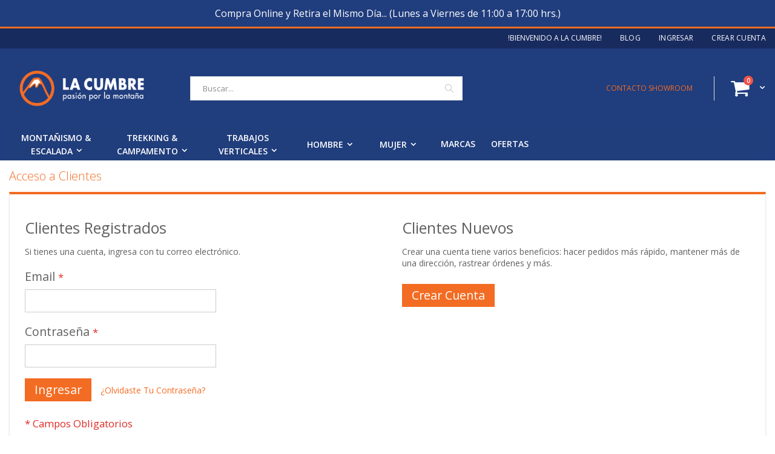

--- FILE ---
content_type: text/html; charset=UTF-8
request_url: https://www.lacumbreonline.cl/customer/account/login/referer/aHR0cHM6Ly93d3cubGFjdW1icmVvbmxpbmUuY2wvbWFyY2FzL21hcGFzLWd1aWFzLmh0bWw%2C/
body_size: 15646
content:
<!doctype html>
<html lang="es">
    <head >
        <script>
    var BASE_URL = 'https://www.lacumbreonline.cl/';
    var require = {
        "baseUrl": "https://www.lacumbreonline.cl/static/version1766773023/frontend/Smartwave/porto_child/es_CL"
    };
</script>
        <meta charset="utf-8"/>
<meta name="title" content="Acceso a Clientes"/>
<meta name="robots" content="INDEX,FOLLOW"/>
<meta name="viewport" content="width=device-width, initial-scale=1, maximum-scale=1.0, user-scalable=no"/>
<meta name="format-detection" content="telephone=no"/>
<title>Acceso a Clientes</title>
<link  rel="stylesheet" type="text/css"  media="all" href="https://www.lacumbreonline.cl/static/version1766773023/_cache/merged/f2261ece9accb8eedad5cb4d72f482fe.min.css" />
<link  rel="stylesheet" type="text/css"  media="screen and (min-width: 768px)" href="https://www.lacumbreonline.cl/static/version1766773023/frontend/Smartwave/porto_child/es_CL/css/styles-l.min.css" />
<link  rel="stylesheet" type="text/css"  media="print" href="https://www.lacumbreonline.cl/static/version1766773023/frontend/Smartwave/porto_child/es_CL/css/print.min.css" />
<script  type="text/javascript"  src="https://www.lacumbreonline.cl/static/version1766773023/_cache/merged/e087197c7694a1c38ec74bd87ba30fcd.min.js"></script>
<link  rel="stylesheet" type="text/css" href="//fonts.googleapis.com/css?family=Shadows+Into+Light" />
<link  rel="icon" type="image/x-icon" href="https://www.lacumbreonline.cl/media/favicon/stores/1/favicon-la-cumbre-50-50.png" />
<link  rel="shortcut icon" type="image/x-icon" href="https://www.lacumbreonline.cl/media/favicon/stores/1/favicon-la-cumbre-50-50.png" />
        <link rel="stylesheet" href='//fonts.googleapis.com/css?family=Open+Sans%3A300%2C300italic%2C400%2C400italic%2C600%2C600italic%2C700%2C700italic%2C800%2C800italic' type='text/css' />
<link href="https://fonts.googleapis.com/css?family=Oswald:300,400,700" rel="stylesheet">
<link href="https://fonts.googleapis.com/css?family=Poppins:300,400,500,600,700" rel="stylesheet">
    <link rel="stylesheet" type="text/css" media="all" href="https://www.lacumbreonline.cl/media/porto/web/bootstrap/css/bootstrap.optimized.min.css">
    <link rel="stylesheet" type="text/css" media="all" href="https://www.lacumbreonline.cl/media/porto/web/css/animate.optimized.css">
<link rel="stylesheet" type="text/css" media="all" href="https://www.lacumbreonline.cl/media/porto/web/css/header/type16.css">
<link rel="stylesheet" type="text/css" media="all" href="https://www.lacumbreonline.cl/media/porto/web/css/custom.css">
<link rel="stylesheet" type="text/css" media="all" href="https://www.lacumbreonline.cl/media/porto/configed_css/design_default.css">
<link rel="stylesheet" type="text/css" media="all" href="https://www.lacumbreonline.cl/media/porto/configed_css/settings_default.css">
<script type="text/javascript">
require([
    'jquery'
], function ($) {
    $(document).ready(function(){
        $("body").addClass("layout-1280");
        $("body").addClass("wide");
            $("body").addClass("mobile-sticky");
                $(".drop-menu > a").off("click").on("click", function(){
            if($(this).parent().children(".nav-sections").hasClass("visible"))
                $(this).parent().children(".nav-sections").removeClass("visible");
            else
                $(this).parent().children(".nav-sections").addClass("visible")
        });
    });
    var scrolled = false;
    $(window).scroll(function(){
        if(!$('.page-header').hasClass('type10') && !$('.page-header').hasClass('type22')) {
            if($(window).width()>=768){
                if(140<$(window).scrollTop() && !scrolled){
                    $('.page-header').addClass("sticky-header");
                    scrolled = true;
                    if(!$(".page-header").hasClass("type12")) {
                        $('.page-header .minicart-wrapper').after('<div class="minicart-place hide"></div>');
                        var minicart = $('.page-header .minicart-wrapper').detach();
                        if($(".page-header").hasClass("type8") || $(".page-header").hasClass("type25"))
                            $('.page-header .menu-wrapper').append(minicart);
                        else
                            $('.page-header .navigation').append(minicart);
                                                var logo_image = $('<div>').append($('.page-header .header > .logo').clone()).html();
                        if($(".page-header").hasClass("type8") || $(".page-header").hasClass("type25"))
                            $('.page-header .menu-wrapper').prepend('<div class="sticky-logo">'+logo_image+'</div>');
                        else
                            $('.page-header .navigation').prepend('<div class="sticky-logo">'+logo_image+'</div>');
                                            } else {
                                                $('.page-header.type12 .logo').append('<span class="sticky-logo"><img src=""/></span>');
                        $('.page-header .logo > img').addClass("hide");
                                            }
                                                            $(".sticky-logo img").attr("src","https://www.lacumbreonline.cl/media/porto/sticky_logo/default/stamp-la-cumbre-100-100.png");
                                                        }
                if(140>=$(window).scrollTop() && scrolled){
                    $('.page-header').removeClass("sticky-header");
                    scrolled = false;
                    if(!$(".page-header").hasClass("type12")) {
                        var minicart;
                        if($(".page-header").hasClass("type8") ||  $(".page-header").hasClass("type25"))
                            minicart = $('.page-header .menu-wrapper .minicart-wrapper').detach();
                        else
                            minicart = $('.page-header .navigation .minicart-wrapper').detach();
                        $('.minicart-place').after(minicart);
                        $('.minicart-place').remove();
                        $('.page-header .minicart-wrapper-moved').addClass("minicart-wrapper").removeClass("minicart-wrapper-moved").removeClass("hide");
                    }
                                        if($(".page-header").hasClass("type8") || $(".page-header").hasClass("type25"))
                        $('.page-header .menu-wrapper > .sticky-logo').remove();
                    else if($(".page-header").hasClass("type12")) {
                        $('.page-header .sticky-logo').remove();
                        $('.page-header .logo > img').removeClass("hide");;
                    } else
                        $('.page-header .navigation > .sticky-logo').remove();
                                    }
            }
        }
    });
});
</script>
<!-- BEGIN GOOGLE ANALYTICS CODE -->
<script type="text/x-magento-init">
{
    "*": {
        "Magento_GoogleAnalytics/js/google-analytics": {
            "isCookieRestrictionModeEnabled": 0,
            "currentWebsite": 1,
            "cookieName": "user_allowed_save_cookie",
            "ordersTrackingData": [],
            "pageTrackingData": {"optPageUrl":"","isAnonymizedIpActive":false,"accountId":"UA-141680240-1"}        }
    }
}
</script>
<!-- END GOOGLE ANALYTICS CODE -->
<!-- BEGIN GOOGLE VERIFICATION TAG -->
<!-- END GOOGLE VERIFICATION TAG -->
<!-- BEGIN GTAG GLOBAL TAG -->
<!-- END GTAG GLOBAL TAG -->
    </head>
    <body data-container="body"
          data-mage-init='{"loaderAjax": {}, "loader": { "icon": "https://www.lacumbreonline.cl/static/version1766773023/frontend/Smartwave/porto_child/es_CL/images/loader-2.gif"}}'
        class="customer-account-login page-layout-1column">
        <script>
    require.config({
        map: {
            '*': {
                wysiwygAdapter: 'mage/adminhtml/wysiwyg/tiny_mce/tinymce4Adapter'
            }
        }
    });
</script>

    <script>
        require.config({
            deps: [
                'jquery',
                'mage/translate',
                'jquery/jquery-storageapi'
            ],
            callback: function ($) {
                'use strict';

                var dependencies = [],
                    versionObj;

                $.initNamespaceStorage('mage-translation-storage');
                $.initNamespaceStorage('mage-translation-file-version');
                versionObj = $.localStorage.get('mage-translation-file-version');

                
                if (versionObj.version !== '5b8aefbd2ea855f252a73d9784ae47adfdadad52') {
                    dependencies.push(
                        'text!js-translation.json'
                    );

                }

                require.config({
                    deps: dependencies,
                    callback: function (string) {
                        if (typeof string === 'string') {
                            $.mage.translate.add(JSON.parse(string));
                            $.localStorage.set('mage-translation-storage', string);
                            $.localStorage.set(
                                'mage-translation-file-version',
                                {
                                    version: '5b8aefbd2ea855f252a73d9784ae47adfdadad52'
                                }
                            );
                        } else {
                            $.mage.translate.add($.localStorage.get('mage-translation-storage'));
                        }
                    }
                });
            }
        });
    </script>

<script type="text/x-magento-init">
    {
        "*": {
            "mage/cookies": {
                "expires": null,
                "path": "\u002F",
                "domain": ".www.lacumbreonline.cl",
                "secure": false,
                "lifetime": "3600"
            }
        }
    }
</script>
    <noscript>
        <div class="message global noscript">
            <div class="content">
                <p>
                    <strong>Su navegador parece tener JavaScript deshabilitado.</strong>
                    <span>Para la mejor experiencia en nuestro sitio, asegúrese de habilitar JavaScript en su navegador.</span>
                </p>
            </div>
        </div>
    </noscript>
<!-- BEGIN GTAG CART SCRIPT -->
<!-- END GTAG CART SCRIPT -->

<style>
@media (max-width: 768px) {
  .top-newsletter {
    margin-top: 64px !important;
  }
}
</style>
<div class="top-newsletter" style="background-color: #203D7D; padding: 10px 0; text-align: left;">
<div class="container">
<div class="style=&quot;text-align:" style="text-align: center;"><a title="Retiro en Local" href="https://www.lacumbreonline.cl/envios"><span style="color: #fff; font-size: 16px; line-height: 24px;">Compra Online y Retira el Mismo Día... (Lunes a Viernes de 11:00 a 17:00 hrs.)</span></a></div>
</div>
</div><div class="page-wrapper"><header class="page-header type16 header-newskin" >
    <div class="panel wrapper">
        <div class="panel header">
            <a class="action skip contentarea"
   href="#contentarea">
    <span>
        Saltar a Contenido    </span>
</a>
                        <div class="switcher language switcher-language" data-ui-id="language-switcher" id="switcher-language">
    <strong class="label switcher-label"><span>Lenguaje</span></strong>
    <div class="actions dropdown options switcher-options">
        <div class="action toggle switcher-trigger" id="switcher-language-trigger">
            <strong class="view-default">
                                <span>Default Store View</span>
            </strong>
        </div>
        <ul class="dropdown switcher-dropdown"
            data-mage-init='{"dropdownDialog":{
                "appendTo":"#switcher-language > .options",
                "triggerTarget":"#switcher-language-trigger",
                "closeOnMouseLeave": false,
                "triggerClass":"active",
                "parentClass":"active",
                "buttons":null}}'>
                                                                    <li class="view-demo_fr switcher-option">
                    <a href="#" data-post="" title="It will be automatically added once you set up more multi store views.">
                                                Add More                    </a>
                </li>
                    </ul>
    </div>
</div>
            <ul class="header links">    <li class="greet welcome" data-bind="scope: 'customer'">
        <!-- ko if: customer().fullname  -->
        <span class="logged-in"
              data-bind="text: new String('Bienvenido, %1!').replace('%1', customer().fullname)">
        </span>
        <!-- /ko -->
        <!-- ko ifnot: customer().fullname  -->
        <span class="not-logged-in"
              data-bind='html:"!Bienvenido a La Cumbre!"'></span>
                <!-- /ko -->
    </li>
    <script type="text/x-magento-init">
    {
        "*": {
            "Magento_Ui/js/core/app": {
                "components": {
                    "customer": {
                        "component": "Magento_Customer/js/view/customer"
                    }
                }
            }
        }
    }
    </script>
<li class="item link compare hide" data-bind="scope: 'compareProducts'" data-role="compare-products-link">
    <a class="action compare" title="Compare Productos"
       data-bind="attr: {'href': compareProducts().listUrl}, css: {'': !compareProducts().count}"
    >
    	<em class="porto-icon-chart hidden-xs"></em>
        Comparar        (<span class="counter qty" data-bind="text: compareProducts().countCaption"></span>)
    </a>
</li>
<script type="text/x-magento-init">
{"[data-role=compare-products-link]": {"Magento_Ui/js/core/app": {"components":{"compareProducts":{"component":"Magento_Catalog\/js\/view\/compare-products"}}}}}
</script>
<li><a href="https://www.lacumbreonline.cl/blog" >Blog</a></li><li class="authorization-link" data-label="or">
    <a href="https://www.lacumbreonline.cl/customer/account/login/referer/aHR0cHM6Ly93d3cubGFjdW1icmVvbmxpbmUuY2wvbWFyY2FzL21hcGFzLWd1aWFzLmh0bWw%2C/">
        Ingresar    </a>
</li>
<li><a href="https://www.lacumbreonline.cl/customer/account/create/" >Crear Cuenta</a></li></ul>        </div>
    </div>
    <div class="header content">
        <a class="logo" href="https://www.lacumbreonline.cl/" title="La Cumbre - pasión por la montaña">
        <img src="https://www.lacumbreonline.cl/media/logo/stores/1/logo-la-cumbre.png"
             alt="La Cumbre - pasión por la montaña"
             width="240"             height="76"        />
    </a>
    
<div data-block="minicart" class="minicart-wrapper">
    <a class="action showcart" href="https://www.lacumbreonline.cl/checkout/cart/"
       data-bind="scope: 'minicart_content'">
        <span class="text">Cart</span>
        <span class="counter qty empty"
              data-bind="css: { empty: !!getCartParam('summary_count') == false }, blockLoader: isLoading">
            <span class="counter-number">
            <!-- ko if: getCartParam('summary_count') --><!-- ko text: getCartParam('summary_count') --><!-- /ko --><!-- /ko -->
            <!-- ko ifnot: getCartParam('summary_count') -->0<!-- /ko -->
            </span>
            <span class="counter-label">
                <!-- ko i18n: 'items' --><!-- /ko -->
            </span>
        </span>
    </a>
            <div class="block block-minicart empty"
             data-role="dropdownDialog"
             data-mage-init='{"dropdownDialog":{
                "appendTo":"[data-block=minicart]",
                "triggerTarget":".showcart",
                "timeout": "2000",
                "closeOnMouseLeave": false,
                "closeOnEscape": true,
                "triggerClass":"active",
                "parentClass":"active",
                "buttons":[]}}'>
            <div id="minicart-content-wrapper" data-bind="scope: 'minicart_content'">
                <!-- ko template: getTemplate() --><!-- /ko -->
            </div>
        </div>
        <script>
        window.checkout = {"shoppingCartUrl":"https:\/\/www.lacumbreonline.cl\/checkout\/cart\/","checkoutUrl":"https:\/\/www.lacumbreonline.cl\/checkout\/","updateItemQtyUrl":"https:\/\/www.lacumbreonline.cl\/checkout\/sidebar\/updateItemQty\/","removeItemUrl":"https:\/\/www.lacumbreonline.cl\/checkout\/sidebar\/removeItem\/","imageTemplate":"Magento_Catalog\/product\/image_with_borders","baseUrl":"https:\/\/www.lacumbreonline.cl\/","minicartMaxItemsVisible":5,"websiteId":"1","maxItemsToDisplay":10,"storeId":"1","customerLoginUrl":"https:\/\/www.lacumbreonline.cl\/customer\/account\/login\/referer\/aHR0cHM6Ly93d3cubGFjdW1icmVvbmxpbmUuY2wvbWFyY2FzL21hcGFzLWd1aWFzLmh0bWw%2C\/","isRedirectRequired":false,"autocomplete":"off","captcha":{"user_login":{"isCaseSensitive":false,"imageHeight":50,"imageSrc":"","refreshUrl":"https:\/\/www.lacumbreonline.cl\/captcha\/refresh\/","isRequired":false,"timestamp":1769534381}}};
    </script>
    <script type="text/x-magento-init">
    {
        "[data-block='minicart']": {
            "Magento_Ui/js/core/app": {"components":{"minicart_content":{"children":{"subtotal.container":{"children":{"subtotal":{"children":{"subtotal.totals":{"config":{"display_cart_subtotal_incl_tax":0,"display_cart_subtotal_excl_tax":1,"template":"Magento_Tax\/checkout\/minicart\/subtotal\/totals"},"children":{"subtotal.totals.msrp":{"component":"Magento_Msrp\/js\/view\/checkout\/minicart\/subtotal\/totals","config":{"displayArea":"minicart-subtotal-hidden","template":"Magento_Msrp\/checkout\/minicart\/subtotal\/totals"}}},"component":"Magento_Tax\/js\/view\/checkout\/minicart\/subtotal\/totals"}},"component":"uiComponent","config":{"template":"Magento_Checkout\/minicart\/subtotal"}}},"component":"uiComponent","config":{"displayArea":"subtotalContainer"}},"item.renderer":{"component":"uiComponent","config":{"displayArea":"defaultRenderer","template":"Magento_Checkout\/minicart\/item\/default"},"children":{"item.image":{"component":"Magento_Catalog\/js\/view\/image","config":{"template":"Magento_Catalog\/product\/image","displayArea":"itemImage"}},"checkout.cart.item.price.sidebar":{"component":"uiComponent","config":{"template":"Magento_Checkout\/minicart\/item\/price","displayArea":"priceSidebar"}}}},"extra_info":{"component":"uiComponent","config":{"displayArea":"extraInfo"}},"promotion":{"component":"uiComponent","config":{"displayArea":"promotion"}}},"config":{"itemRenderer":{"default":"defaultRenderer","simple":"defaultRenderer","virtual":"defaultRenderer"},"template":"Magento_Checkout\/minicart\/content"},"component":"Magento_Checkout\/js\/view\/minicart"}},"types":[]}        },
        "*": {
            "Magento_Ui/js/block-loader": "https://www.lacumbreonline.cl/static/version1766773023/frontend/Smartwave/porto_child/es_CL/images/loader-1.gif"
        }
    }
    </script>
</div>


    <span data-action="toggle-nav" class="action nav-toggle"><span>Cambiar Nav</span></span>
    <div class="block block-search">
    <div class="block block-title"><strong>Buscar</strong></div>
    <div class="block block-content">
        <form class="form minisearch" id="search_mini_form" action="https://www.lacumbreonline.cl/catalogsearch/result/" method="get">
            <div class="field search">
                <label class="label" for="search" data-role="minisearch-label">
                    <span>Buscar</span>
                </label>
                <div class="control">
                    <input id="search"
                           data-mage-init='{"quickSearch":{
                                "formSelector":"#search_mini_form",
                                "url":"https://www.lacumbreonline.cl/search/ajax/suggest/",
                                "destinationSelector":"#search_autocomplete"}
                           }'
                           type="text"
                           name="q"
                           value=""
                           placeholder="Buscar..."
                           class="input-text"
                           maxlength="128"
                           role="combobox"
                           aria-haspopup="false"
                           aria-autocomplete="both"
                           autocomplete="off"/>
                    <div id="search_autocomplete" class="search-autocomplete"></div>
                    <div class="nested">
    <a class="action advanced" href="https://www.lacumbreonline.cl/catalogsearch/advanced/" data-action="advanced-search">
        Búsqueda Avanzada    </a>
</div>
        <script src="https://www.lacumbreonline.cl/media/mageplaza/search/default_0.js"></script>
            <script src="https://www.lacumbreonline.cl/media/mageplaza/search/default_0_addition.js"></script>
        <script type="text/javascript">
        require([
            'jquery',
            'Magento_Catalog/js/price-utils',
            'mpDevbridgeAutocomplete'
        ], function ($, priceUtils) {
            "use strict";
            var baseUrl = 'https://www.lacumbreonline.cl/',
                baseImageUrl = 'https://www.lacumbreonline.cl/media/catalog/product/',
                priceFormat = {"pattern":"$%s","precision":0,"requiredPrecision":0,"decimalSymbol":",","groupSymbol":".","groupLength":3,"integerRequired":true},
                displayInfo = ["image","description"];

            var categorySelect = $('#mpsearch-category'),
                searchInput = $('#search');

            if (categorySelect.length) {
                categorySelect.on('change', function () {
                    searchInput.focus();

                    if ($(this).val() === 0) {
                        $(this).removeAttr('name');
                    } else {
                        $(this).attr('name', 'cat');
                    }
                });
            }

            var correctProductUrl = function (urlKey, isImage) {
                if (urlKey.search('http') !== -1) {
                    return urlKey;
                }

                return ((typeof isImage !== 'undefined') ? baseImageUrl : baseUrl) + urlKey;
            };

            var searchVar = [];

                        var sortBy = "new_products";
            if (sortBy === 'new_products') {
                searchVar = mp_new_product_search;
            } else if (sortBy === 'most_viewed_products') {
                searchVar = mp_most_viewed_products;
            } else {
                searchVar = mp_bestsellers;
            }
            
            searchVar = $.merge(searchVar, mp_products_search);

            searchInput.autocomplete({
                lookup: searchVar,
                lookupLimit: 10,
                maxHeight: 2000,
                minChars: 0,
                lookupFilter: function (suggestion, query, queryLowerCase) {
                    /** Category search*/
                    if (categorySelect.length) {
                        var categoryId = categorySelect.val();
                        if (categoryId > 0 && ($.inArray(categoryId, suggestion.c) === -1)) {
                            return false;
                        }
                    }

                    /** Product Suggestion*/
                    if (query.length === 0) {
                        return suggestion.o !== 'product_search';
                    }
                    /** Product Search*/
                    return decodeEntities(suggestion.value.toLowerCase()).indexOf(queryLowerCase) !== -1;
                },
                onSelect: function (suggestion) {
                    window.location.href = correctProductUrl(suggestion.u);
                },
                formatResult: function (suggestion, currentValue) {
                    var html = '<a href="' + correctProductUrl(suggestion.u) + '">';

                    if ($.inArray('image', displayInfo) !== -1) {
                        html += '<div class="suggestion-left"><img class="img-responsive" src="' + correctProductUrl(suggestion.i, true) + '" alt="" /></div>';
                    }

                    html += '<div class="suggestion-right">';
                    html += '<div class="product-line product-name">' + suggestion.value + '</div>';

                    if ($.inArray('price', displayInfo) !== -1) {
                        html += '<div class="product-line product-price">Price: ' + priceUtils.formatPrice(suggestion.p, priceFormat) + '</div>';
                    }

                    if ($.inArray('description', displayInfo) !== -1 && suggestion.d && suggestion.d.replace('""', '')) {
                        html += '<div class="product-des"><p class="short-des">' + suggestion.d + '</p></div>';
                    }

                    html += '</div></a>';

                    return html;
                }
            });

            var decodeEntities = (function () {
                var element = document.createElement('div');

                function decodeHTMLEntities(str) {
                    if (str && typeof str === 'string') {
                        str = str.replace(/<script[^>]*>([\S\s]*?)<\/script>/gmi, '');
                        str = str.replace(/<\/?\w(?:[^"'>]|"[^"]*"|'[^']*')*>/gmi, '');
                        element.innerHTML = str;
                        str = element.textContent;
                        element.textContent = '';
                    }

                    return str;
                }

                return decodeHTMLEntities;
            })();
        });
    </script>
                </div>
            </div>
            <div class="actions">
                <button type="submit"
                        title="Buscar"
                        class="action search">
                    <span>Buscar</span>
                </button>
            </div>
        </form>
    </div>
</div>
    <div class="custom-block"></span><a href="/contacto/">CONTACTO SHOWROOM</a></div>    </div>
        <div class="sections nav-sections">
                <div class="section-items nav-sections-items"
             data-mage-init='&#x7B;&quot;tabs&quot;&#x3A;&#x7B;&quot;openedState&quot;&#x3A;&quot;active&quot;&#x7D;&#x7D;'>
                                            <div class="section-item-title nav-sections-item-title"
                     data-role="collapsible">
                    <a class="nav-sections-item-switch"
                       data-toggle="switch" href="#store.menu">
                        Menu                    </a>
                </div>
                <div class="section-item-content nav-sections-item-content"
                     id="store.menu"
                     data-role="content">
                    
<nav class="navigation sw-megamenu " role="navigation">
    <ul>
        <li class="ui-menu-item level0 fullwidth parent "><div class="open-children-toggle"></div><a href="https://www.lacumbreonline.cl/montanismo-escalada.html" class="level-top" title="Montañismo & Escalada"><span>Montañismo & Escalada</span></a><div class="level0 submenu"><div class="container"><div class="row"><ul class="subchildmenu col-md-12 mega-columns columns6"><li class="ui-menu-item level1 parent "><div class="open-children-toggle"></div><a href="https://www.lacumbreonline.cl/montanismo-escalada/calzado-vestuario.html" title="Calzado"><span>Calzado</span></a><ul class="subchildmenu "><li class="ui-menu-item level2 "><a href="https://www.lacumbreonline.cl/montanismo-escalada/calzado-vestuario/botas-de-montana.html" title="Botas de Montaña"><span>Botas de Montaña</span></a></li><li class="ui-menu-item level2 "><a href="https://www.lacumbreonline.cl/montanismo-escalada/calzado-vestuario/zapatos-de-trekking.html" title="Zapatos de Trekking"><span>Zapatos de Trekking</span></a></li><li class="ui-menu-item level2 "><a href="https://www.lacumbreonline.cl/montanismo-escalada/calzado-vestuario/zapatillas-de-aproximacion.html" title="Zapatillas de Aproximación"><span>Zapatillas de Aproximación</span></a></li><li class="ui-menu-item level2 "><a href="https://www.lacumbreonline.cl/montanismo-escalada/calzado-vestuario/zapatillas-de-mountain-running.html" title="Zapatillas de Mountain Running"><span>Zapatillas de Mountain Running</span></a></li><li class="ui-menu-item level2 "><a href="https://www.lacumbreonline.cl/montanismo-escalada/calzado-vestuario/zapatillas-de-escalada.html" title="Zapatillas de Escalada"><span>Zapatillas de Escalada</span></a></li><li class="ui-menu-item level2 "><a href="https://www.lacumbreonline.cl/montanismo-escalada/calzado-vestuario/botas-de-ski-rando.html" title="Botas de Randonnée"><span>Botas de Randonnée</span></a></li></ul></li><li class="ui-menu-item level1 parent "><div class="open-children-toggle"></div><a href="https://www.lacumbreonline.cl/montanismo-escalada/hielo-nieve.html" title="Hielo & Nieve"><span>Hielo & Nieve</span></a><ul class="subchildmenu "><li class="ui-menu-item level2 "><a href="https://www.lacumbreonline.cl/montanismo-escalada/hielo-nieve/piolets-de-marcha.html" title="Piolets de Marcha"><span>Piolets de Marcha</span></a></li><li class="ui-menu-item level2 "><a href="https://www.lacumbreonline.cl/montanismo-escalada/hielo-nieve/piolets-tecnicos.html" title="Piolets Técnicos"><span>Piolets Técnicos</span></a></li><li class="ui-menu-item level2 "><a href="https://www.lacumbreonline.cl/montanismo-escalada/hielo-nieve/crampones.html" title="Crampones"><span>Crampones</span></a></li><li class="ui-menu-item level2 "><a href="https://www.lacumbreonline.cl/montanismo-escalada/hielo-nieve/tornillos.html" title="Tornillos de Hielo "><span>Tornillos de Hielo </span></a></li><li class="ui-menu-item level2 "><a href="https://www.lacumbreonline.cl/montanismo-escalada/hielo-nieve/raquetas.html" title="Raquetas"><span>Raquetas</span></a></li><li class="ui-menu-item level2 "><a href="https://www.lacumbreonline.cl/montanismo-escalada/hielo-nieve/palas-sondas-arva.html" title="Palas & Sondas"><span>Palas & Sondas</span></a></li><li class="ui-menu-item level2 "><a href="https://www.lacumbreonline.cl/montanismo-escalada/hielo-nieve/accesorios.html" title="Accesorios"><span>Accesorios</span></a></li></ul></li><li class="ui-menu-item level1 parent "><div class="open-children-toggle"></div><a href="https://www.lacumbreonline.cl/montanismo-escalada/ferreteria.html" title="Ferretería"><span>Ferretería</span></a><ul class="subchildmenu "><li class="ui-menu-item level2 "><a href="https://www.lacumbreonline.cl/montanismo-escalada/ferreteria/mosquetones.html" title="Mosquetones"><span>Mosquetones</span></a></li><li class="ui-menu-item level2 "><a href="https://www.lacumbreonline.cl/montanismo-escalada/ferreteria/cintas-express.html" title="Cintas Express"><span>Cintas Express</span></a></li><li class="ui-menu-item level2 "><a href="https://www.lacumbreonline.cl/montanismo-escalada/ferreteria/aseguradores-decendedores.html" title="Aseguradores & Descendedores"><span>Aseguradores & Descendedores</span></a></li><li class="ui-menu-item level2 "><a href="https://www.lacumbreonline.cl/montanismo-escalada/ferreteria/ascendedores-bloqueadores.html" title="Ascendedores & Bloqueadores"><span>Ascendedores & Bloqueadores</span></a></li><li class="ui-menu-item level2 "><a href="https://www.lacumbreonline.cl/montanismo-escalada/ferreteria/poleas.html" title="Poleas"><span>Poleas</span></a></li><li class="ui-menu-item level2 "><a href="https://www.lacumbreonline.cl/montanismo-escalada/ferreteria/empotradores.html" title="Empotradores"><span>Empotradores</span></a></li><li class="ui-menu-item level2 "><a href="https://www.lacumbreonline.cl/montanismo-escalada/ferreteria/clavos-hooks.html" title="Clavos & Hooks"><span>Clavos & Hooks</span></a></li><li class="ui-menu-item level2 "><a href="https://www.lacumbreonline.cl/montanismo-escalada/ferreteria/anclajes.html" title="Anclajes"><span>Anclajes</span></a></li><li class="ui-menu-item level2 "><a href="https://www.lacumbreonline.cl/montanismo-escalada/ferreteria/accesorios.html" title="Accesorios"><span>Accesorios</span></a></li></ul></li><li class="ui-menu-item level1 parent "><div class="open-children-toggle"></div><a href="https://www.lacumbreonline.cl/montanismo-escalada/cuerdas-cintas.html" title="Cuerdas & Cintas"><span>Cuerdas & Cintas</span></a><ul class="subchildmenu "><li class="ui-menu-item level2 "><a href="https://www.lacumbreonline.cl/montanismo-escalada/cuerdas-cintas/cuerda-dinamica.html" title="Cuerda Dinámica"><span>Cuerda Dinámica</span></a></li><li class="ui-menu-item level2 "><a href="https://www.lacumbreonline.cl/montanismo-escalada/cuerdas-cintas/cintas-anillas.html" title="Cintas & Anillas"><span>Cintas & Anillas</span></a></li><li class="ui-menu-item level2 "><a href="https://www.lacumbreonline.cl/montanismo-escalada/cuerdas-cintas/daisy-chain-estribos.html" title="Daisy Chain & Estribos"><span>Daisy Chain & Estribos</span></a></li><li class="ui-menu-item level2 "><a href="https://www.lacumbreonline.cl/montanismo-escalada/cuerdas-cintas/accesorios.html" title="Accesorios"><span>Accesorios</span></a></li></ul></li><li class="ui-menu-item level1 parent "><div class="open-children-toggle"></div><a href="https://www.lacumbreonline.cl/montanismo-escalada/cascos-arneses.html" title="Cascos & Arneses"><span>Cascos & Arneses</span></a><ul class="subchildmenu "><li class="ui-menu-item level2 "><a href="https://www.lacumbreonline.cl/montanismo-escalada/cascos-arneses/cascos.html" title="Cascos"><span>Cascos</span></a></li><li class="ui-menu-item level2 "><a href="https://www.lacumbreonline.cl/montanismo-escalada/cascos-arneses/arneses.html" title="Arneses"><span>Arneses</span></a></li><li class="ui-menu-item level2 "><a href="https://www.lacumbreonline.cl/montanismo-escalada/cascos-arneses/accesorios.html" title="Accesorios"><span>Accesorios</span></a></li></ul></li><li class="ui-menu-item level1 parent "><div class="open-children-toggle"></div><a href="https://www.lacumbreonline.cl/montanismo-escalada/otros.html" title="Otros"><span>Otros</span></a><ul class="subchildmenu "><li class="ui-menu-item level2 "><a href="https://www.lacumbreonline.cl/montanismo-escalada/otros/polainas.html" title="Polainas"><span>Polainas</span></a></li><li class="ui-menu-item level2 "><a href="https://www.lacumbreonline.cl/montanismo-escalada/otros/vestuario-destacado.html" title="Especial Prodigio Hike"><span>Especial Prodigio Hike</span></a></li><li class="ui-menu-item level2 "><a href="https://www.lacumbreonline.cl/montanismo-escalada/otros/cordones-y-plantillas.html" title="Cordones y Plantillas"><span>Cordones y Plantillas</span></a></li><li class="ui-menu-item level2 "><a href="https://www.lacumbreonline.cl/montanismo-escalada/otros/magnesio.html" title="Magnesieros & Magnesio"><span>Magnesieros & Magnesio</span></a></li><li class="ui-menu-item level2 "><a href="https://www.lacumbreonline.cl/montanismo-escalada/otros/haul-bags.html" title="Petates"><span>Petates</span></a></li><li class="ui-menu-item level2 "><a href="https://www.lacumbreonline.cl/montanismo-escalada/otros/guantes-de-cuero.html" title="Guantes de Protección"><span>Guantes de Protección</span></a></li></ul></li></ul></div></div></div></li><li class="ui-menu-item level0 fullwidth parent "><div class="open-children-toggle"></div><a href="https://www.lacumbreonline.cl/trekking-campamento.html" class="level-top" title="Trekking & Campamento"><span>Trekking & Campamento</span></a><div class="level0 submenu"><div class="container"><div class="row"><ul class="subchildmenu col-md-12 mega-columns columns5"><li class="ui-menu-item level1 parent "><div class="open-children-toggle"></div><a href="https://www.lacumbreonline.cl/trekking-campamento/carpas.html" title="Carpas"><span>Carpas</span></a><ul class="subchildmenu "><li class="ui-menu-item level2 "><a href="https://www.lacumbreonline.cl/trekking-campamento/carpas/3-estaciones.html" title="3 Estaciones"><span>3 Estaciones</span></a></li><li class="ui-menu-item level2 "><a href="https://www.lacumbreonline.cl/trekking-campamento/carpas/4-estaciones.html" title="4 Estaciones"><span>4 Estaciones</span></a></li><li class="ui-menu-item level2 "><a href="https://www.lacumbreonline.cl/trekking-campamento/carpas/toldos-y-vivac.html" title="Toldos"><span>Toldos</span></a></li><li class="ui-menu-item level2 "><a href="https://www.lacumbreonline.cl/trekking-campamento/carpas/accesorios.html" title="Cubrepisos & Accesorios"><span>Cubrepisos & Accesorios</span></a></li></ul></li><li class="ui-menu-item level1 parent "><div class="open-children-toggle"></div><a href="https://www.lacumbreonline.cl/trekking-campamento/sacos-de-dormir.html" title="Sacos de Dormir"><span>Sacos de Dormir</span></a><ul class="subchildmenu "><li class="ui-menu-item level2 "><a href="https://www.lacumbreonline.cl/trekking-campamento/sacos-de-dormir/pluma.html" title="Sacos de Dormir"><span>Sacos de Dormir</span></a></li><li class="ui-menu-item level2 "><a href="https://www.lacumbreonline.cl/trekking-campamento/sacos-de-dormir/liners.html" title="Liners"><span>Liners</span></a></li></ul></li><li class="ui-menu-item level1 parent "><div class="open-children-toggle"></div><a href="https://www.lacumbreonline.cl/trekking-campamento/colchonetas.html" title="Colchonetas"><span>Colchonetas</span></a><ul class="subchildmenu "><li class="ui-menu-item level2 "><a href="https://www.lacumbreonline.cl/trekking-campamento/colchonetas/autoinflables.html" title="Autoinflables"><span>Autoinflables</span></a></li><li class="ui-menu-item level2 "><a href="https://www.lacumbreonline.cl/trekking-campamento/colchonetas/inflables.html" title="Inflables"><span>Inflables</span></a></li><li class="ui-menu-item level2 "><a href="https://www.lacumbreonline.cl/trekking-campamento/colchonetas/espuma.html" title="Espuma"><span>Espuma</span></a></li><li class="ui-menu-item level2 "><a href="https://www.lacumbreonline.cl/trekking-campamento/colchonetas/accesorios.html" title="Accesorios"><span>Accesorios</span></a></li></ul></li><li class="ui-menu-item level1 parent "><div class="open-children-toggle"></div><a href="https://www.lacumbreonline.cl/trekking-campamento/mochilas-y-bolsos.html" title="Mochilas & Bolsos"><span>Mochilas & Bolsos</span></a><ul class="subchildmenu "><li class="ui-menu-item level2 "><a href="https://www.lacumbreonline.cl/trekking-campamento/mochilas-y-bolsos/hasta-30-l.html" title="Mochilas"><span>Mochilas</span></a></li><li class="ui-menu-item level2 "><a href="https://www.lacumbreonline.cl/trekking-campamento/mochilas-y-bolsos/bolsas-secas.html" title="Bolsas Secas"><span>Bolsas Secas</span></a></li><li class="ui-menu-item level2 "><a href="https://www.lacumbreonline.cl/trekking-campamento/mochilas-y-bolsos/accesorios.html" title="Accesorios"><span>Accesorios</span></a></li></ul></li><li class="ui-menu-item level1 parent "><div class="open-children-toggle"></div><a href="https://www.lacumbreonline.cl/trekking-campamento/cocina.html" title="Cocina"><span>Cocina</span></a><ul class="subchildmenu "><li class="ui-menu-item level2 "><a href="https://www.lacumbreonline.cl/trekking-campamento/cocina/cocinillas.html" title="Cocinillas"><span>Cocinillas</span></a></li><li class="ui-menu-item level2 "><a href="https://www.lacumbreonline.cl/trekking-campamento/cocina/ollas.html" title="Ollas"><span>Ollas</span></a></li><li class="ui-menu-item level2 "><a href="https://www.lacumbreonline.cl/trekking-campamento/cocina/platos-bowls-mugs.html" title="Platos, Bowls & Mugs"><span>Platos, Bowls & Mugs</span></a></li><li class="ui-menu-item level2 "><a href="https://www.lacumbreonline.cl/trekking-campamento/cocina/utensilios.html" title="Utensilios & Cuchillos"><span>Utensilios & Cuchillos</span></a></li><li class="ui-menu-item level2 "><a href="https://www.lacumbreonline.cl/trekking-campamento/cocina/accesorios.html" title="Accesorios"><span>Accesorios</span></a></li></ul></li><li class="ui-menu-item level1 parent "><div class="open-children-toggle"></div><a href="https://www.lacumbreonline.cl/trekking-campamento/hidratacion.html" title="Hidratación"><span>Hidratación</span></a><ul class="subchildmenu "><li class="ui-menu-item level2 "><a href="https://www.lacumbreonline.cl/trekking-campamento/hidratacion/botellas.html" title="Botellas"><span>Botellas</span></a></li><li class="ui-menu-item level2 "><a href="https://www.lacumbreonline.cl/trekking-campamento/hidratacion/sistemas-de-hidratacion.html" title="Sistemas de Hidratación"><span>Sistemas de Hidratación</span></a></li><li class="ui-menu-item level2 "><a href="https://www.lacumbreonline.cl/trekking-campamento/hidratacion/dromedarios.html" title="Dromedarios"><span>Dromedarios</span></a></li><li class="ui-menu-item level2 "><a href="https://www.lacumbreonline.cl/trekking-campamento/hidratacion/purificacion.html" title="Purificación"><span>Purificación</span></a></li><li class="ui-menu-item level2 "><a href="https://www.lacumbreonline.cl/trekking-campamento/hidratacion/accesorios.html" title="Accesorios"><span>Accesorios</span></a></li></ul></li><li class="ui-menu-item level1 parent "><div class="open-children-toggle"></div><a href="https://www.lacumbreonline.cl/trekking-campamento/lectura.html" title="Lectura"><span>Lectura</span></a><ul class="subchildmenu "><li class="ui-menu-item level2 "><a href="https://www.lacumbreonline.cl/trekking-campamento/lectura/literatura.html" title="Literatura"><span>Literatura</span></a></li><li class="ui-menu-item level2 "><a href="https://www.lacumbreonline.cl/trekking-campamento/lectura/manuales.html" title="Manuales"><span>Manuales</span></a></li><li class="ui-menu-item level2 "><a href="https://www.lacumbreonline.cl/trekking-campamento/lectura/mapas.html" title="Mapas"><span>Mapas</span></a></li></ul></li><li class="ui-menu-item level1 parent "><div class="open-children-toggle"></div><a href="https://www.lacumbreonline.cl/trekking-campamento/otros.html" title="Otros"><span>Otros</span></a><ul class="subchildmenu "><li class="ui-menu-item level2 "><a href="https://www.lacumbreonline.cl/trekking-campamento/otros/linternas-frontales.html" title="Linternas"><span>Linternas</span></a></li><li class="ui-menu-item level2 "><a href="https://www.lacumbreonline.cl/trekking-campamento/otros/bastones.html" title="Bastones"><span>Bastones</span></a></li><li class="ui-menu-item level2 "><a href="https://www.lacumbreonline.cl/trekking-campamento/otros/mantencion.html" title="Reparación & Mantención"><span>Reparación & Mantención</span></a></li></ul></li></ul></div></div></div></li><li class="ui-menu-item level0 fullwidth parent "><div class="open-children-toggle"></div><a href="https://www.lacumbreonline.cl/campamento.html" class="level-top" title="Trabajos Verticales"><span>Trabajos Verticales</span></a><div class="level0 submenu"><div class="container"><div class="row"><ul class="subchildmenu col-md-12 mega-columns columns4"><li class="ui-menu-item level1 parent "><div class="open-children-toggle"></div><a href="https://www.lacumbreonline.cl/campamento/proteccion.html" title="Equipo de Seguridad"><span>Equipo de Seguridad</span></a><ul class="subchildmenu "><li class="ui-menu-item level2 "><a href="https://www.lacumbreonline.cl/campamento/proteccion/absorbedores.html" title="Absorbedores"><span>Absorbedores</span></a></li><li class="ui-menu-item level2 "><a href="https://www.lacumbreonline.cl/campamento/proteccion/conectores.html" title="Conectores"><span>Conectores</span></a></li><li class="ui-menu-item level2 "><a href="https://www.lacumbreonline.cl/campamento/proteccion/arneses-asientos.html" title="Asientos"><span>Asientos</span></a></li></ul></li><li class="ui-menu-item level1 parent "><div class="open-children-toggle"></div><a href="https://www.lacumbreonline.cl/campamento/ferreteria.html" title="Ferretería"><span>Ferretería</span></a><ul class="subchildmenu "><li class="ui-menu-item level2 "><a href="https://www.lacumbreonline.cl/campamento/ferreteria/mosquetones-de-acero.html" title="Mosquetones de Acero"><span>Mosquetones de Acero</span></a></li><li class="ui-menu-item level2 "><a href="https://www.lacumbreonline.cl/campamento/ferreteria/mosquetones-de-aluminio.html" title="Mosquetones de Aluminio"><span>Mosquetones de Aluminio</span></a></li><li class="ui-menu-item level2 "><a href="https://www.lacumbreonline.cl/campamento/ferreteria/ascendedores.html" title="Ascendedores"><span>Ascendedores</span></a></li><li class="ui-menu-item level2 "><a href="https://www.lacumbreonline.cl/campamento/ferreteria/descendedores.html" title="Descendedores"><span>Descendedores</span></a></li><li class="ui-menu-item level2 "><a href="https://www.lacumbreonline.cl/campamento/ferreteria/bloqueadores.html" title="Bloqueadores"><span>Bloqueadores</span></a></li><li class="ui-menu-item level2 "><a href="https://www.lacumbreonline.cl/campamento/ferreteria/poleas-rotores.html" title="Poleas & Rotores"><span>Poleas & Rotores</span></a></li><li class="ui-menu-item level2 "><a href="https://www.lacumbreonline.cl/campamento/ferreteria/anclajes.html" title="Anclajes"><span>Anclajes</span></a></li></ul></li><li class="ui-menu-item level1 parent "><div class="open-children-toggle"></div><a href="https://www.lacumbreonline.cl/campamento/otros.html" title="Otros"><span>Otros</span></a><ul class="subchildmenu "><li class="ui-menu-item level2 "><a href="https://www.lacumbreonline.cl/campamento/otros/daisy-chain.html" title="Daisy Chain & Estribos"><span>Daisy Chain & Estribos</span></a></li><li class="ui-menu-item level2 "><a href="https://www.lacumbreonline.cl/campamento/otros/guantes-de-proteccion.html" title="guantes de protección"><span>guantes de protección</span></a></li><li class="ui-menu-item level2 "><a href="https://www.lacumbreonline.cl/campamento/otros/manuales.html" title="Manuales"><span>Manuales</span></a></li></ul></li></ul></div></div></div></li><li class="ui-menu-item level0 fullwidth parent "><div class="open-children-toggle"></div><a href="https://www.lacumbreonline.cl/hombre.html" class="level-top" title="Hombre"><span>Hombre</span></a><div class="level0 submenu"><div class="container"><div class="row"><ul class="subchildmenu col-md-12 mega-columns columns6"><li class="ui-menu-item level1 parent "><div class="open-children-toggle"></div><a href="https://www.lacumbreonline.cl/hombre/calzado.html" title="Calzado"><span>Calzado</span></a><ul class="subchildmenu "><li class="ui-menu-item level2 "><a href="https://www.lacumbreonline.cl/hombre/calzado/montana.html" title="Montaña"><span>Montaña</span></a></li><li class="ui-menu-item level2 "><a href="https://www.lacumbreonline.cl/hombre/calzado/trekking.html" title="Trekking"><span>Trekking</span></a></li><li class="ui-menu-item level2 "><a href="https://www.lacumbreonline.cl/hombre/calzado/aproximacion.html" title="Aproximación"><span>Aproximación</span></a></li><li class="ui-menu-item level2 "><a href="https://www.lacumbreonline.cl/hombre/calzado/trail-running.html" title="Mountain Running"><span>Mountain Running</span></a></li><li class="ui-menu-item level2 "><a href="https://www.lacumbreonline.cl/hombre/calzado/escalada.html" title="Escalada"><span>Escalada</span></a></li></ul></li><li class="ui-menu-item level1 parent "><div class="open-children-toggle"></div><a href="https://www.lacumbreonline.cl/hombre/chaquetas.html" title="Chaquetas"><span>Chaquetas</span></a><ul class="subchildmenu "><li class="ui-menu-item level2 "><a href="https://www.lacumbreonline.cl/hombre/chaquetas/impermeable.html" title="Impermeable"><span>Impermeable</span></a></li><li class="ui-menu-item level2 "><a href="https://www.lacumbreonline.cl/hombre/chaquetas/relleno-sintetico.html" title="Relleno Sintético"><span>Relleno Sintético</span></a></li><li class="ui-menu-item level2 "><a href="https://www.lacumbreonline.cl/hombre/chaquetas/pluma.html" title="Pluma"><span>Pluma</span></a></li><li class="ui-menu-item level2 "><a href="https://www.lacumbreonline.cl/hombre/chaquetas/polar.html" title="Polar"><span>Polar</span></a></li><li class="ui-menu-item level2 "><a href="https://www.lacumbreonline.cl/hombre/chaquetas/cortavientos.html" title="Cortavientos"><span>Cortavientos</span></a></li></ul></li><li class="ui-menu-item level1 parent "><div class="open-children-toggle"></div><a href="https://www.lacumbreonline.cl/hombre/pantalones.html" title="Pantalones"><span>Pantalones</span></a><ul class="subchildmenu "><li class="ui-menu-item level2 "><a href="https://www.lacumbreonline.cl/hombre/pantalones/impermeable.html" title="Impermeable"><span>Impermeable</span></a></li><li class="ui-menu-item level2 "><a href="https://www.lacumbreonline.cl/hombre/pantalones/softshell.html" title="SoftShell"><span>SoftShell</span></a></li><li class="ui-menu-item level2 "><a href="https://www.lacumbreonline.cl/hombre/pantalones/trekking.html" title="Trekking"><span>Trekking</span></a></li><li class="ui-menu-item level2 "><a href="https://www.lacumbreonline.cl/hombre/pantalones/escalada.html" title="Escalada"><span>Escalada</span></a></li><li class="ui-menu-item level2 "><a href="https://www.lacumbreonline.cl/hombre/pantalones/shorts.html" title="Shorts"><span>Shorts</span></a></li><li class="ui-menu-item level2 "><a href="https://www.lacumbreonline.cl/hombre/pantalones/pluma.html" title="PLUMA & PRIMALOFT®"><span>PLUMA & PRIMALOFT®</span></a></li></ul></li><li class="ui-menu-item level1 parent "><div class="open-children-toggle"></div><a href="https://www.lacumbreonline.cl/hombre/primeras-capas.html" title="Primeras Capas"><span>Primeras Capas</span></a><ul class="subchildmenu "><li class="ui-menu-item level2 "><a href="https://www.lacumbreonline.cl/hombre/primeras-capas/camisetas-poleras.html" title="Camisetas"><span>Camisetas</span></a></li><li class="ui-menu-item level2 "><a href="https://www.lacumbreonline.cl/hombre/primeras-capas/piernas.html" title="Piernas"><span>Piernas</span></a></li></ul></li><li class="ui-menu-item level1 parent "><div class="open-children-toggle"></div><a href="https://www.lacumbreonline.cl/hombre/gorros-y-guantes.html" title="Gorros & Guantes"><span>Gorros & Guantes</span></a><ul class="subchildmenu "><li class="ui-menu-item level2 "><a href="https://www.lacumbreonline.cl/hombre/gorros-y-guantes/guantes.html" title="Guantes"><span>Guantes</span></a></li><li class="ui-menu-item level2 "><a href="https://www.lacumbreonline.cl/hombre/gorros-y-guantes/gorros-de-abrigo.html" title="Gorros de Abrigo"><span>Gorros de Abrigo</span></a></li><li class="ui-menu-item level2 "><a href="https://www.lacumbreonline.cl/hombre/gorros-y-guantes/gorros-de-sol.html" title="Gorros de Sol"><span>Gorros de Sol</span></a></li><li class="ui-menu-item level2 "><a href="https://www.lacumbreonline.cl/hombre/gorros-y-guantes/cuellos-balaclavas.html" title="Cuellos"><span>Cuellos</span></a></li></ul></li><li class="ui-menu-item level1 parent "><div class="open-children-toggle"></div><a href="https://www.lacumbreonline.cl/hombre/otros.html" title="Otros"><span>Otros</span></a><ul class="subchildmenu "><li class="ui-menu-item level2 "><a href="https://www.lacumbreonline.cl/hombre/otros/calcetines.html" title="Calcetines"><span>Calcetines</span></a></li><li class="ui-menu-item level2 "><a href="https://www.lacumbreonline.cl/hombre/otros/polainas.html" title="Polainas"><span>Polainas</span></a></li><li class="ui-menu-item level2 "><a href="https://www.lacumbreonline.cl/hombre/otros/poleras-camisas.html" title="Poleras"><span>Poleras</span></a></li></ul></li></ul></div></div></div></li><li class="ui-menu-item level0 fullwidth parent "><div class="open-children-toggle"></div><a href="https://www.lacumbreonline.cl/mujer.html" class="level-top" title="Mujer"><span>Mujer</span></a><div class="level0 submenu"><div class="container"><div class="row"><ul class="subchildmenu col-md-12 mega-columns columns6"><li class="ui-menu-item level1 parent "><div class="open-children-toggle"></div><a href="https://www.lacumbreonline.cl/mujer/calzado.html" title="Calzado"><span>Calzado</span></a><ul class="subchildmenu "><li class="ui-menu-item level2 "><a href="https://www.lacumbreonline.cl/mujer/calzado/montana.html" title="Montaña"><span>Montaña</span></a></li><li class="ui-menu-item level2 "><a href="https://www.lacumbreonline.cl/mujer/calzado/trekking.html" title="Trekking"><span>Trekking</span></a></li><li class="ui-menu-item level2 "><a href="https://www.lacumbreonline.cl/mujer/calzado/aproximacion.html" title="Aproximación"><span>Aproximación</span></a></li><li class="ui-menu-item level2 "><a href="https://www.lacumbreonline.cl/mujer/calzado/trail-running.html" title="Mountain Running"><span>Mountain Running</span></a></li><li class="ui-menu-item level2 "><a href="https://www.lacumbreonline.cl/mujer/calzado/escalada.html" title="Escalada"><span>Escalada</span></a></li></ul></li><li class="ui-menu-item level1 parent "><div class="open-children-toggle"></div><a href="https://www.lacumbreonline.cl/mujer/chaquetas.html" title="Chaquetas"><span>Chaquetas</span></a><ul class="subchildmenu "><li class="ui-menu-item level2 "><a href="https://www.lacumbreonline.cl/mujer/chaquetas/impermeable.html" title="Impermeable"><span>Impermeable</span></a></li><li class="ui-menu-item level2 "><a href="https://www.lacumbreonline.cl/mujer/chaquetas/relleno-sintetico.html" title="Relleno Sintético"><span>Relleno Sintético</span></a></li><li class="ui-menu-item level2 "><a href="https://www.lacumbreonline.cl/mujer/chaquetas/pluma.html" title="Pluma"><span>Pluma</span></a></li><li class="ui-menu-item level2 "><a href="https://www.lacumbreonline.cl/mujer/chaquetas/polar.html" title="Polar"><span>Polar</span></a></li></ul></li><li class="ui-menu-item level1 parent "><div class="open-children-toggle"></div><a href="https://www.lacumbreonline.cl/mujer/pantalones.html" title="Pantalones"><span>Pantalones</span></a><ul class="subchildmenu "><li class="ui-menu-item level2 "><a href="https://www.lacumbreonline.cl/mujer/pantalones/softshell.html" title="SoftShell"><span>SoftShell</span></a></li><li class="ui-menu-item level2 "><a href="https://www.lacumbreonline.cl/mujer/pantalones/trekking.html" title="Trekking"><span>Trekking</span></a></li><li class="ui-menu-item level2 "><a href="https://www.lacumbreonline.cl/mujer/pantalones/escalada.html" title="Escalada"><span>Escalada</span></a></li><li class="ui-menu-item level2 "><a href="https://www.lacumbreonline.cl/mujer/pantalones/pluma-primaloftr.html" title="PLUMA & PRIMALOFT®"><span>PLUMA & PRIMALOFT®</span></a></li><li class="ui-menu-item level2 "><a href="https://www.lacumbreonline.cl/mujer/pantalones/shorts.html" title="Shorts"><span>Shorts</span></a></li></ul></li><li class="ui-menu-item level1 parent "><div class="open-children-toggle"></div><a href="https://www.lacumbreonline.cl/mujer/primeras-capas.html" title="Primeras Capas"><span>Primeras Capas</span></a><ul class="subchildmenu "><li class="ui-menu-item level2 "><a href="https://www.lacumbreonline.cl/mujer/primeras-capas/camisetas-poleras.html" title="Camisetas"><span>Camisetas</span></a></li><li class="ui-menu-item level2 "><a href="https://www.lacumbreonline.cl/mujer/primeras-capas/piernas.html" title="Piernas"><span>Piernas</span></a></li></ul></li><li class="ui-menu-item level1 parent "><div class="open-children-toggle"></div><a href="https://www.lacumbreonline.cl/mujer/gorros-y-guantes.html" title="Gorros & Guantes"><span>Gorros & Guantes</span></a><ul class="subchildmenu "><li class="ui-menu-item level2 "><a href="https://www.lacumbreonline.cl/mujer/gorros-y-guantes/guantes.html" title="Guantes"><span>Guantes</span></a></li><li class="ui-menu-item level2 "><a href="https://www.lacumbreonline.cl/mujer/gorros-y-guantes/gorros-de-abrigo.html" title="Gorros de Abrigo"><span>Gorros de Abrigo</span></a></li><li class="ui-menu-item level2 "><a href="https://www.lacumbreonline.cl/mujer/gorros-y-guantes/gorros-de-sol.html" title="Gorros de Sol"><span>Gorros de Sol</span></a></li><li class="ui-menu-item level2 "><a href="https://www.lacumbreonline.cl/mujer/gorros-y-guantes/cuellos-y-balaclavas.html" title="Cuellos"><span>Cuellos</span></a></li></ul></li><li class="ui-menu-item level1 parent "><div class="open-children-toggle"></div><a href="https://www.lacumbreonline.cl/mujer/otros.html" title="Otros"><span>Otros</span></a><ul class="subchildmenu "><li class="ui-menu-item level2 "><a href="https://www.lacumbreonline.cl/mujer/otros/calcetines.html" title="Calcetines"><span>Calcetines</span></a></li><li class="ui-menu-item level2 "><a href="https://www.lacumbreonline.cl/mujer/otros/polainas.html" title="Polainas"><span>Polainas</span></a></li><li class="ui-menu-item level2 "><a href="https://www.lacumbreonline.cl/mujer/otros/poleras-camisas.html" title="Poleras"><span>Poleras</span></a></li></ul></li></ul></div></div></div></li>
    <li class="ui-menu-item level0">
        <a href="/marcas" class="level-top"><span>Marcas</span></a>
    </li>
    <li class="ui-menu-item level0">
       <a href="/ofertas" class="level-top"><span>Ofertas</span></a>
    </li>




    </ul>
</nav>

<script type="text/javascript">
    require([
        'jquery',
        'Smartwave_Megamenu/js/sw_megamenu'
    ], function ($) {
        $(".sw-megamenu").swMegamenu();
    });
</script>
                </div>
                                            <div class="section-item-title nav-sections-item-title"
                     data-role="collapsible">
                    <a class="nav-sections-item-switch"
                       data-toggle="switch" href="#store.links">
                        Cuenta                    </a>
                </div>
                <div class="section-item-content nav-sections-item-content"
                     id="store.links"
                     data-role="content">
                    <!-- Account links -->                </div>
                                            <div class="section-item-title nav-sections-item-title"
                     data-role="collapsible">
                    <a class="nav-sections-item-switch"
                       data-toggle="switch" href="#store.settings">
                        Configuraciones                    </a>
                </div>
                <div class="section-item-content nav-sections-item-content"
                     id="store.settings"
                     data-role="content">
                    <div class="switcher language switcher-language" data-ui-id="language-switcher" id="switcher-language-nav">
    <strong class="label switcher-label"><span>Lenguaje</span></strong>
    <div class="actions dropdown options switcher-options">
        <div class="action toggle switcher-trigger" id="switcher-language-trigger-nav">
            <strong class="view-default">
                                <span>Default Store View</span>
            </strong>
        </div>
        <ul class="dropdown switcher-dropdown"
            data-mage-init='{"dropdownDialog":{
                "appendTo":"#switcher-language-nav > .options",
                "triggerTarget":"#switcher-language-trigger-nav",
                "closeOnMouseLeave": false,
                "triggerClass":"active",
                "parentClass":"active",
                "buttons":null}}'>
                                                                    <li class="view-demo_fr switcher-option">
                    <a href="#" data-post="" title="It will be automatically added once you set up more multi store views.">
                                                Add More                    </a>
                </li>
                    </ul>
    </div>
</div>
                </div>
                    </div>
    </div>
</header><main id="maincontent" class="page-main"><a id="contentarea" tabindex="-1"></a>
<div class="page-title-wrapper">
    <h1 class="page-title"
                >
        <span class="base" data-ui-id="page-title-wrapper" >Acceso a Clientes</span>    </h1>
    </div>
<div class="page messages"><div data-placeholder="messages"></div>
<div data-bind="scope: 'messages'">
    <!-- ko if: cookieMessages && cookieMessages.length > 0 -->
    <div role="alert" data-bind="foreach: { data: cookieMessages, as: 'message' }" class="messages">
        <div data-bind="attr: {
            class: 'message-' + message.type + ' ' + message.type + ' message',
            'data-ui-id': 'message-' + message.type
        }">
            <div data-bind="html: message.text"></div>
        </div>
    </div>
    <!-- /ko -->
    <!-- ko if: messages().messages && messages().messages.length > 0 -->
    <div role="alert" data-bind="foreach: { data: messages().messages, as: 'message' }" class="messages">
        <div data-bind="attr: {
            class: 'message-' + message.type + ' ' + message.type + ' message',
            'data-ui-id': 'message-' + message.type
        }">
            <div data-bind="html: message.text"></div>
        </div>
    </div>
    <!-- /ko -->
</div>
<script type="text/x-magento-init">
    {
        "*": {
            "Magento_Ui/js/core/app": {
                "components": {
                        "messages": {
                            "component": "Magento_Theme/js/view/messages"
                        }
                    }
                }
            }
    }
</script>
</div><div class="columns"><div class="column main"><input name="form_key" type="hidden" value="svrPmyOVJdOyKGQX" /><div id="authenticationPopup" data-bind="scope:'authenticationPopup'" style="display: none;">
    <script>
        window.authenticationPopup = {"autocomplete":"off","customerRegisterUrl":"https:\/\/www.lacumbreonline.cl\/customer\/account\/create\/","customerForgotPasswordUrl":"https:\/\/www.lacumbreonline.cl\/customer\/account\/forgotpassword\/","baseUrl":"https:\/\/www.lacumbreonline.cl\/"};
    </script>
    <!-- ko template: getTemplate() --><!-- /ko -->
    <script type="text/x-magento-init">
        {
            "#authenticationPopup": {
                "Magento_Ui/js/core/app": {"components":{"authenticationPopup":{"component":"Magento_Customer\/js\/view\/authentication-popup","children":{"messages":{"component":"Magento_Ui\/js\/view\/messages","displayArea":"messages"},"captcha":{"component":"Magento_Captcha\/js\/view\/checkout\/loginCaptcha","displayArea":"additional-login-form-fields","formId":"user_login","configSource":"checkout"},"msp_recaptcha":{"component":"MSP_ReCaptcha\/js\/reCaptcha","displayArea":"additional-login-form-fields","configSource":"checkoutConfig","reCaptchaId":"msp-recaptcha-popup-login","zone":"login","badge":"inline","settings":{"siteKey":"6Ld-RacZAAAAAHJ3Yewykiu_lCVTVJMx2iW5-kdc","size":"invisible","badge":"inline","theme":null,"lang":null,"enabled":{"login":false,"create":true,"forgot":true,"contact":false,"review":true,"newsletter":true,"sendfriend":true,"paypal":true}}},"amazon-button":{"component":"Amazon_Login\/js\/view\/login-button-wrapper","sortOrder":"0","displayArea":"additional-login-form-fields","config":{"tooltip":"Inicia sesi\u00f3n con seguridad en tu sitio web utilizando tus credenciales de Amazon.","componentDisabled":true}}}}}}            },
            "*": {
                "Magento_Ui/js/block-loader": "https\u003A\u002F\u002Fwww.lacumbreonline.cl\u002Fstatic\u002Fversion1766773023\u002Ffrontend\u002FSmartwave\u002Fporto_child\u002Fes_CL\u002Fimages\u002Floader\u002D1.gif"
            }
        }
    </script>
</div>
<script type="text/x-magento-init">
{"*":{"Magento_Customer\/js\/section-config":{"sections":{"stores\/store\/switch":"*","stores\/store\/switchrequest":"*","directory\/currency\/switch":"*","*":["messages"],"customer\/account\/logout":["recently_viewed_product","recently_compared_product"],"customer\/account\/loginpost":"*","customer\/account\/createpost":"*","customer\/account\/editpost":"*","customer\/ajax\/login":["checkout-data","cart","captcha"],"catalog\/product_compare\/add":["compare-products"],"catalog\/product_compare\/remove":["compare-products"],"catalog\/product_compare\/clear":["compare-products"],"sales\/guest\/reorder":["cart"],"sales\/order\/reorder":["cart"],"checkout\/cart\/add":["cart"],"checkout\/cart\/delete":["cart"],"checkout\/cart\/updatepost":["cart"],"checkout\/cart\/updateitemoptions":["cart"],"checkout\/cart\/couponpost":["cart"],"checkout\/cart\/estimatepost":["cart"],"checkout\/cart\/estimateupdatepost":["cart"],"checkout\/onepage\/saveorder":["cart","checkout-data","last-ordered-items","checkout-fields"],"checkout\/sidebar\/removeitem":["cart"],"checkout\/sidebar\/updateitemqty":["cart"],"rest\/*\/v1\/carts\/*\/payment-information":["cart","checkout-data","last-ordered-items","instant-purchase"],"rest\/*\/v1\/guest-carts\/*\/payment-information":["cart"],"rest\/*\/v1\/guest-carts\/*\/selected-payment-method":["cart","checkout-data"],"rest\/*\/v1\/carts\/*\/selected-payment-method":["cart","checkout-data","instant-purchase"],"customer\/address\/*":["instant-purchase"],"customer\/account\/*":["instant-purchase"],"vault\/cards\/deleteaction":["instant-purchase"],"multishipping\/checkout\/overviewpost":["cart"],"authorizenet\/directpost_payment\/place":["cart","checkout-data"],"paypal\/express\/placeorder":["cart","checkout-data"],"paypal\/payflowexpress\/placeorder":["cart","checkout-data"],"paypal\/express\/onauthorization":["cart","checkout-data"],"persistent\/index\/unsetcookie":["persistent"],"review\/product\/post":["review"],"braintree\/paypal\/placeorder":["cart","checkout-data"],"wishlist\/index\/add":["wishlist"],"wishlist\/index\/remove":["wishlist"],"wishlist\/index\/updateitemoptions":["wishlist"],"wishlist\/index\/update":["wishlist"],"wishlist\/index\/cart":["wishlist","cart"],"wishlist\/index\/fromcart":["wishlist","cart"],"wishlist\/index\/allcart":["wishlist","cart"],"wishlist\/shared\/allcart":["wishlist","cart"],"wishlist\/shared\/cart":["cart"]},"clientSideSections":["checkout-data","cart-data"],"baseUrls":["https:\/\/www.lacumbreonline.cl\/"]}}}</script>
<script type="text/x-magento-init">
{"*":{"Magento_Customer\/js\/customer-data":{"sectionLoadUrl":"https:\/\/www.lacumbreonline.cl\/customer\/section\/load\/","expirableSectionLifetime":60,"expirableSectionNames":["cart","persistent"],"cookieLifeTime":"3600","updateSessionUrl":"https:\/\/www.lacumbreonline.cl\/customer\/account\/updateSession\/"}}}</script>
<script type="text/x-magento-init">
{"*":{"Magento_Customer\/js\/invalidation-processor":{"invalidationRules":{"website-rule":{"Magento_Customer\/js\/invalidation-rules\/website-rule":{"scopeConfig":{"websiteId":1}}}}}}}</script>
<script type="text/x-magento-init">
    {
        "body": {
            "pageCache": {"url":"https:\/\/www.lacumbreonline.cl\/page_cache\/block\/render\/referer\/aHR0cHM6Ly93d3cubGFjdW1icmVvbmxpbmUuY2wvbWFyY2FzL21hcGFzLWd1aWFzLmh0bWw%2C\/","handles":["default","customer_account_login"],"originalRequest":{"route":"customer","controller":"account","action":"login","uri":"\/customer\/account\/login\/referer\/aHR0cHM6Ly93d3cubGFjdW1icmVvbmxpbmUuY2wvbWFyY2FzL21hcGFzLWd1aWFzLmh0bWw%2C\/"},"versionCookieName":"private_content_version"}        }
    }
</script>

<div class="login-container"><div class="block block-customer-login">
    <div class="block-title">
        <strong id="block-customer-login-heading" role="heading" aria-level="2">Clientes Registrados</strong>
    </div>
    <div class="block-content" aria-labelledby="block-customer-login-heading">
        <form class="form form-login"
              action="https://www.lacumbreonline.cl/customer/account/loginPost/referer/aHR0cHM6Ly93d3cubGFjdW1icmVvbmxpbmUuY2wvbWFyY2FzL21hcGFzLWd1aWFzLmh0bWw%2C/"
              method="post"
              id="login-form"
              data-mage-init='{"validation":{}}'>
            <input name="form_key" type="hidden" value="svrPmyOVJdOyKGQX" />            <fieldset class="fieldset login" data-hasrequired="* Campos Obligatorios">
                <div class="field note">Si tienes una cuenta, ingresa con tu correo electrónico.</div>
                <div class="field email required">
                    <label class="label" for="email"><span>Email</span></label>
                    <div class="control">
                        <input name="login[username]" value=""  autocomplete="off" id="email" type="email" class="input-text" title="Email" data-mage-init='{"mage/trim-input":{}}' data-validate="{required:true, 'validate-email':true}">
                    </div>
                </div>
                <div class="field password required">
                    <label for="pass" class="label"><span>Contraseña</span></label>
                    <div class="control">
                        <input name="login[password]" type="password"  autocomplete="off" class="input-text" id="pass" title="Contrase&#xF1;a" data-validate="{required:true}">
                    </div>
                </div>
                <div
    class="field-recaptcha"
    id="msp-recaptcha-d84b65fc916e7398083ea5f17089d8f1-container"
    data-bind="scope:'msp-recaptcha-d84b65fc916e7398083ea5f17089d8f1'"
>
    <!-- ko template: getTemplate() --><!-- /ko -->
</div>

<script type="text/x-magento-init">
{
    "#msp-recaptcha-d84b65fc916e7398083ea5f17089d8f1-container": {
        "Magento_Ui/js/core/app": {"components":{"msp-recaptcha-d84b65fc916e7398083ea5f17089d8f1":{"component":"MSP_ReCaptcha\/js\/reCaptcha","zone":"login","settings":{"siteKey":"6Ld-RacZAAAAAHJ3Yewykiu_lCVTVJMx2iW5-kdc","size":"invisible","badge":"inline","theme":null,"lang":null,"enabled":{"login":false,"create":true,"forgot":true,"contact":false,"review":true,"newsletter":true,"sendfriend":true,"paypal":true}},"reCaptchaId":"msp-recaptcha-d84b65fc916e7398083ea5f17089d8f1"}}}    }
}
</script>
                <div class="actions-toolbar">
                    <div class="primary"><button type="submit" class="action login primary" name="send" id="send2"><span>Ingresar</span></button></div>
                    <div class="secondary"><a class="action remind" href="https://www.lacumbreonline.cl/customer/account/forgotpassword/"><span>¿Olvidaste Tu Contraseña?</span></a></div>
                </div>
            </fieldset>
        </form>
    </div>
</div>

<div class="block block-new-customer">
    <div class="block-title">
        <strong id="block-new-customer-heading" role="heading" aria-level="2">Clientes Nuevos</strong>
    </div>
    <div class="block-content" aria-labelledby="block-new-customer-heading">
        <p>Crear una cuenta tiene varios beneficios: hacer pedidos más rápido, mantener más de una dirección, rastrear órdenes y más.</p>
        <div class="actions-toolbar">
            <div class="primary">
                <a href="https://www.lacumbreonline.cl/customer/account/create/" class="action create primary"><span>Crear Cuenta</span></a>
            </div>
        </div>
    </div>
</div>
</div><script type="text/x-magento-init">
    {
        "body": {
            "requireCookie": {"noCookieUrl":"https:\/\/www.lacumbreonline.cl\/cookie\/index\/noCookies\/","triggers":[".action.login"]}        }
    }
</script>
</div></div></main><footer class="page-footer"><div class="footer">
    <div class="footer-top">
        <div class="container">
            <div class="row">
                <div class="col-lg-12">
                <div class="custom-block"><div class="brands-slide">
  <h3 class="fullwidth-filter-title" style="text-align:center;margin-bottom:10px;margin-top:90px">Marcas Destacadas</h3>
  <div id="brands-slider-demo-8" class="brands-slider owl-side-narrow" style="margin: 25px 0;">
    <div class="owl-carousel">
      <div class="item"><a href="https://www.lacumbreonline.cl/marcas/la-sportiva.html/"><img src="https://www.lacumbreonline.cl/media/mageplaza/brand/la-sportiva_1.png" alt="Logo La Sportiva" /></a></div>  
      <div class="item"><a href="https://www.lacumbreonline.cl/marcas/therm-a-rest.html/"><img src="https://www.lacumbreonline.cl/media/mageplaza/brand/thermarest_1.png" alt="Logo ThermaRest" /></a></div>  
      <div class="item"><a href="https://www.lacumbreonline.cl/marcas/msr.html/"><img src="https://www.lacumbreonline.cl/media/mageplaza/brand/msr_2.png" alt="Logo MSR" /></a></div>  
      <div class="item"><a href="https://www.lacumbreonline.cl/marcas/grivel.html/"><img src="https://www.lacumbreonline.cl/media/mageplaza/brand/grivel_3.png" alt="Logo Grivel" /></a></div>  
      <!-- <div class="item"><a href="https://www.lacumbreonline.cl/marcas/montane.html/"><img src="https://www.lacumbreonline.cl/media/mageplaza/brand/montane_1.png" alt="Logo Montane" /></a></div> -->  
      <div class="item"><a href="https://www.lacumbreonline.cl/marcas/petzl.html/"><img src="https://www.lacumbreonline.cl/media/mageplaza/brand/petzl.png" alt="Logo Petzl" /></a></div>  
      <!-- <div class="item"><a href="https://www.lacumbreonline.cl/marcas/platypus.html/"><img src="https://www.lacumbreonline.cl/media/mageplaza/brand/platypus.png" alt="Logo Platypus" /></a></div>  -->  
      <!-- <div class="item"><a href="https://www.lacumbreonline.cl/marcas/beal.html/"><img src="https://www.lacumbreonline.cl/media/mageplaza/brand/beal.png" alt="Logo Beal" /></a></div>   -->
      <!-- <div class="item"><a href="https://www.lacumbreonline.cl/marcas/backountry-access.html/"><img src="https://www.lacumbreonline.cl/media/mageplaza/brand/backcountry-access.png" alt="Logo BCA" /></a></div>   -->
      <!-- <div class="item"><a href="https://www.lacumbreonline.cl/marcas/black-diamond.html/"><img src="https://www.lacumbreonline.cl/media/mageplaza/brand/black-diamond.png" alt="Logo Black Diamond" /></a></div>   --> 
      <!-- <div class="item"><a href="https://www.lacumbreonline.cl/marcas/osprey.html/"><img src="https://www.lacumbreonline.cl/media/mageplaza/brand/osprey.png" alt="Logo Osprey" /></a></div>  -->
      <div class="item"><a href="https://www.lacumbreonline.cl/marcas/metolius.html/"><img src="https://www.lacumbreonline.cl/media/mageplaza/brand/metolius.png" alt="Logo Metolius" /></a></div>  
      <div class="item"><a href="https://www.lacumbreonline.cl/marcas/desnivel.html/"><img src="https://www.lacumbreonline.cl/media/mageplaza/brand/desnivel.png" alt="Logo Desnivel" /></a></div>  
      <!-- <div class="item"><a href="https://www.lacumbreonline.cl/marcas/leki.html/"><img src="https://www.lacumbreonline.cl/media/mageplaza/brand/leki_2.png" alt="Logo Leki" /></a></div>  -->
      <!-- <div class="item"><a href="https://www.lacumbreonline.cl/marcas/deuter.html/"><img src="https://www.lacumbreonline.cl/media/mageplaza/brand/deuter.png" alt="Logo Deuter" /></a></div>   -->
      <!-- <div class="item"><a href="https://www.lacumbreonline.cl/marcas/dmm.html/"><img src="https://www.lacumbreonline.cl/media/mageplaza/brand/dmm.png" alt="Logo DMM" /></a></div>   -->
      <!-- <div class="item"><a href="https://www.lacumbreonline.cl/marcas/fixe.html/"><img src="https://www.lacumbreonline.cl/media/mageplaza/brand/fixe.png" alt="Logo Fixe" /></a></div>   -->
      <!-- <div class="item"><a href="https://www.lacumbreonline.cl/marcas/hilleberg.html/"><img src="https://www.lacumbreonline.cl/media/mageplaza/brand/hilleberg.png" alt="Logo Hilleberg" /></a></div>   -->
      <!-- <div class="item"><a href="https://www.lacumbreonline.cl/marcas/jetboil.html/"><img src="https://www.lacumbreonline.cl/media/mageplaza/brand/jetboil.png" alt="Logo Jetboil" /></a></div>   -->
      <!-- <div class="item"><a href="https://www.lacumbreonline.cl/marcas/gear-aid.html/"><img src="https://www.lacumbreonline.cl/media/mageplaza/brand/gear-aid.png" alt="Logo GearAid" /></a></div>   -->
      <!-- <div class="item"><a href="https://www.lacumbreonline.cl/marcas/horizon.html/"><img src="https://www.lacumbreonline.cl/media/mageplaza/brand/horizon.png" alt="Logo Horizon" /></a></div>  -->
      <!-- <div class="item"><a href="https://www.lacumbreonline.cl/marcas/julbo.html/"><img src="https://www.lacumbreonline.cl/media/mageplaza/brand/julbo.png" alt="Logo Julbo" /></a></div>   -->
      <!-- <div class="item"><a href="https://www.lacumbreonline.cl/marcas/lowe-alpine.html/"><img src="https://www.lacumbreonline.cl/media/mageplaza/brand/lowe-alpine.png" alt="Logo Lowe Alpine" /></a></div>   -->
      <!-- <div class="item"><a href="https://www.lacumbreonline.cl/marcas/outdoor-research.html/"><img src="https://www.lacumbreonline.cl/media/mageplaza/brand/or_1.png" alt="Logo Outdoor Research" /></a></div>   -->
      <!-- <div class="item"><a href="https://www.lacumbreonline.cl/marcas/sea-to-summit.html/"><img src="https://www.lacumbreonline.cl/media/mageplaza/brand/sea-to-summit_2.png" alt="Logo Sea to Summit" /></a></div>    -->
      <!-- <div class="item"><a href="https://www.lacumbreonline.cl/marcas/mammut.html/"><img src="https://www.lacumbreonline.cl/media/mageplaza/brand/mammut.png" alt="Logo Mammut" /></a></div>   -->
      <!-- <div class="item"><a href="https://www.lacumbreonline.cl/marcas/marmot.html/"><img src="https://www.lacumbreonline.cl/media/mageplaza/brand/marmot.png" alt="Logo Marmot" /></a></div>   -->
      <!-- <div class="item"><a href="https://www.lacumbreonline.cl/marcas/nalgene.html/"><img src="https://www.lacumbreonline.cl/media/mageplaza/brand/nalgene.png" alt="Logo Nalgene" /></a></div>   -->
      <!-- <div class="item"><a href="https://www.lacumbreonline.cl/marcas/the-north-face.html/"><img src="https://www.lacumbreonline.cl/media/mageplaza/brand/the-north-face_1.png" alt="Logo The North Face" /></a></div>   -->
      <!-- <div class="item"><a href="https://www.lacumbreonline.cl/marcas/klean-kanteen.html/"><img src="https://www.lacumbreonline.cl/media/mageplaza/brand/klean-kanteen.png" alt="Logo Klean Kanteen" /></a></div>  -->
      <!-- <div class="item"><a href="https://www.lacumbreonline.cl/marcas/rab.html/"><img src="https://www.lacumbreonline.cl/media/mageplaza/brand/rab.png" alt="Logo Rab" /></a></div>   -->
      <!-- <div class="item"><a href="https://www.lacumbreonline.cl/marcas/seal-line.html/"><img src="https://www.lacumbreonline.cl/media/mageplaza/brand/seal-line.png" alt="Logo Seal Line" /></a></div>  -->
      <!-- <div class="item"><a href="https://www.lacumbreonline.cl/marcas/vango.html/"><img src="https://www.lacumbreonline.cl/media/mageplaza/brand/vango.png" alt="Logo Vango" /></a></div>  -->
      <!-- <div class="item"><a href="https://www.lacumbreonline.cl/marcas/stanley.html/"><img src="https://www.lacumbreonline.cl/media/mageplaza/brand/stanley.png" alt="Logo Stanley" /></a></div>  -->

     </div>
    <script type="text/javascript">
      require([
        'jquery',
        'owl.carousel/owl.carousel.min'
      ], function ($) {
        $("#brands-slider-demo-8 .owl-carousel").owlCarousel({
          autoplay: true,
          autoplayTimeout: 3000,
          autoplayHoverPause: true,
          margin: 20,
          nav: false,
          navText: ["<em class='porto-icon-left-open-big'></em>", "<em class='porto-icon-right-open-big'></em>"],
          dots: true,
          loop: true,
          responsive: {
            0: {
              items: 3
            },
            640: {
              items: 5
            },
            768: {
              items: 6
            },
            992: {
              items: 7
            },
            1200: {
              items: 8
            }
          }
        });
      });
    </script>
  </div>
</div></div>                </div>
            </div>
        </div>
    </div>
    <div class="footer-middle">
        <div class="container">
                    <div class="row">
            <div class="col-lg-4"><div class="block">
    <div class="block-title"><b>La Cumbre</b></div>
    <div class="block-content">
        <ul class="links">
            <li><em class="porto-icon-right-dir theme-color"></em><a href="https://www.lacumbreonline.cl/nosotros/" title="Nosotros">Nosotros</a></li>
     <!-- <li><em class="porto-icon-right-dir theme-color"></em><a href="https://www.lacumbreonline.cl/tarjeta-la-cumbre/" title="Tarjeta La Cumbre">Tarjeta La Cumbre</a></li> -->
            <li><em class="porto-icon-right-dir theme-color"></em><a href="https://www.lacumbreonline.cl/blog/" title="Blog La Cumbre">Blog La Cumbre</a></li>
            <li><em class="porto-icon-right-dir theme-color"></em><a href="https://www.lacumbreonline.cl/contacto/" title="Contacto y Horario Showroom">Contacto y Horario Showroom</a></li>
        </ul>
    </div>
</div>
<script type="text/javascript">
  require(['jquery', 'jquery/ui'], function ($) {
    $(document).ready(function () {
      $('.ui-menu-item.level0.fullwidth.parent > a').off().on('click', function () {
        return false;
      });
    });
  });
</script></div><div class="col-lg-4"><div class="block">
    <div class="block-title"><b>Compras Online</b></div>
    <div class="block-content">
        <ul class="links">
            <li><em class="porto-icon-right-dir theme-color"></em><a href="https://www.lacumbreonline.cl/envios/" title="Envíos">Envíos</a></li>
            <li><em class="porto-icon-right-dir theme-color"></em><a href="https://www.lacumbreonline.cl/cambios-y-devoluciones/" title="Cambios y Devoluciones">Cambios y Devoluciones</a></li>
            <li><em class="porto-icon-right-dir theme-color"></em><a href="https://www.lacumbreonline.cl/garantias/" title="Garantías">Garantías</a></li>
            <li><em class="porto-icon-right-dir theme-color"></em><a href="https://www.lacumbreonline.cl/seguimiento/" title="Seguimiento de Pedidos">Seguimiento de Pedidos</a></li>
            <li><em class="porto-icon-right-dir theme-color"></em><a href="https://www.lacumbreonline.cl/terminos-y-condiciones/" title="Términos y Condiciones">Términos y Condiciones</a></li>
            <!-- <li><em class="porto-icon-right-dir theme-color"></em><a href="https://www.lacumbreonline.cl/" title="Preguntas Frecuentes">Preguntas Frecuentes</a></li> -->
            <li><em class="porto-icon-right-dir theme-color"></em><a href="https://www.lacumbreonline.cl/stock-en-linea/" title="Stock en Línea">Stock en Línea</a></li>
        </ul>
    </div>
</div></div><div class="col-lg-4"><div class="block newsletter">
    <div class="block-title"><strong><b>Sé el Primero en Saberlo</b></strong></div>
    <div class="content">
        <p>Inscríbete en nuestro newsletter para <br/>recibir novedades, consejos y ofertas.</p>
        <label for="footer_newsletter">Ingresa tu email</label>
        <form class="form subscribe"
            novalidate
            action="https://www.lacumbreonline.cl/newsletter/subscriber/new/"
            method="post"
            data-mage-init='{"validation": {"errorClass": "mage-error"}}'
            id="newsletter-validate-detail">
            <div class="field newsletter">
                <label class="label" for="footer_newsletter"><span>Suscríbase a Nuestro Envío:</span></label>
                <div class="control">
                    <input name="email" type="email" id="footer_newsletter"
                                data-validate="{required:true, 'validate-email':true}"/>
                </div>
            </div>
            <div class="actions">
                <button class="action subscribe primary" title="Suscribirse" type="submit">
                    <span>Suscribirse</span>
                </button>
            </div>
        </form>
    </div>
</div>
</div>            </div>
        </div>
    </div>
    <div class="footer-bottom">
        <div class="container">
            <div class="custom-block"><ul class="social-icons">
    <li><a class="facebook-link lacumbre-link" href="https://www.facebook.com/tiendalacumbre/"><em class="porto-icon-facebook"></em></a></li>
    <li><a class="instagram-link lacumbre-link" href="https://www.instagram.com/tiendalacumbre/"><em class="porto-icon-instagram"></em></a></li>
    <li><a class="youtube-link lacumbre-link" href="https://www.youtube.com/channel/UCeekxjSMJXWLtWoCDDGEtSw?view_as=subscriber"><em class="porto-icon-youtube"></em></a></li>
</ul>
</div>                        <address>Copyright © 2025 La Cumbre SpA</address>
                    </div>
    </div>
</div>
<a href="javascript:void(0)" id="totop"><em class="porto-icon-up-open"></em></a></footer><script type="text/x-magento-init">
        {
            "*": {
                "Magento_Ui/js/core/app": {
                    "components": {
                        "storage-manager": {
                            "component": "Magento_Catalog/js/storage-manager",
                            "appendTo": "",
                            "storagesConfiguration" : {"recently_viewed_product":{"requestConfig":{"syncUrl":"https:\/\/www.lacumbreonline.cl\/catalog\/product\/frontend_action_synchronize\/"},"lifetime":"1000","allowToSendRequest":null},"recently_compared_product":{"requestConfig":{"syncUrl":"https:\/\/www.lacumbreonline.cl\/catalog\/product\/frontend_action_synchronize\/"},"lifetime":"1000","allowToSendRequest":null},"product_data_storage":{"updateRequestConfig":{"url":"https:\/\/www.lacumbreonline.cl\/rest\/default\/V1\/products-render-info"},"allowToSendRequest":null}}                        }
                    }
                }
            }
        }
</script>

</div>    </body>
</html>


--- FILE ---
content_type: text/css
request_url: https://www.lacumbreonline.cl/media/porto/configed_css/settings_default.css
body_size: 3858
content:
/**
 * WARNING: Do not change this file. Your changes will be lost.
 * 2025-09-17 22:03:17 */
body.boxed {
}
@media (min-width: 768px) {
    .page-layout-1column .product-info-main, .page-layout-2columns-left .product-info-main, .page-layout-2columns-right .product-info-main, .page-layout-3columns .product-info-main {
        width: 49%;
    }
    .page-layout-1column .product.media, .page-layout-2columns-left .product.media, .page-layout-2columns-right .product.media, .page-layout-3columns .product.media {
        width: 49%;
    }

    .page-layout-1column .column.main > .custom-block ~ .product-info-main, .page-layout-2columns-left .column.main > .custom-block ~ .product-info-main, .page-layout-2columns-right .column.main > .custom-block ~ .product-info-main, .page-layout-3columns .column.main > .custom-block ~ .product-info-main {
        width: 36.75%;
    }
    .page-layout-1column .column.main > .custom-block ~ .product.media, .page-layout-2columns-left .column.main > .custom-block ~ .product.media, .page-layout-2columns-right .column.main > .custom-block ~ .product.media, .page-layout-3columns .column.main > .custom-block ~ .product.media {
        width: 36.75%;
    }
}
.page-header .switcher .options ul.dropdown, .page-footer .switcher .options ul.dropdown, .minicart-wrapper .block-minicart, .product-item .tocart, .bundle-options-container .block-bundle-summary .product-addto-links > .action, .product-item-actions .actions-secondary.action, .action.tocompare, .product-addto-links .action.tocompare, .product-social-links .action.tocompare, .wishlist.split.button > .action.split, .product-social-links .action.mailto.friend, .product-social-links .action.towishlist, .block-bundle-summary .action.towishlist, .product-item .action.towishlist, .table-comparison .action.towishlist, input[type="text"], input[type="password"], input[type="url"], input[type="tel"], input[type="search"], input[type="number"], input[type="datetime"], input[type="email"], .footer-middle .block.newsletter input, .footer-middle .block.newsletter .action.subscribe, .filter-options-title, .filter-options-item.active .filter-options-title, .filter-options-content, .filter-options-title:after, .toolbar select, .swatch-option, .pages .page, .pages .action, .fotorama__stage, .fotorama__nav--thumbs .fotorama__thumb, .fotorama__nav .fotorama__thumb-border, .input-text.qty, .qty.field .qty-changer > a, button, a.action.primary, textarea, .minicart-items .item-qty, .block-minicart .block-content > .actions > .secondary .action.viewcart, .cart.table-wrapper .product-image-container, .cart-summary, select, #discount-coupon-form #coupon_code, .abs-discount-block .actions-toolbar .action.primary, .abs-discount-block .actions-toolbar .action.cancel, .block-compare .action.primary, .cart-summary .block .actions-toolbar > .primary .action.primary, .cart-summary .form.giftregistry .fieldset .action.primary, .paypal-review-discount .actions-toolbar .action.primary, .paypal-review-discount .actions-toolbar .action.cancel, .cart-discount .actions-toolbar .action.primary, .cart-discount .actions-toolbar .action.cancel, .login-container, .form.password.reset, .form.send.confirmation, .form.password.forget, .form.create.account, .form.form-edit-account, .form-address-edit, .form-newsletter-manage, .message, .box .box-title, .box .box-actions, .customer-welcome .header.links, .btn, .cms-index-index blockquote.testimonial, .recent-posts .item .post-image, .prev-next-products .product-nav .product-pop, #newsletter_popup, .product-label, .page-header.type11 .navigation li.level0.active, .page-header.type11 .navigation li.level0:hover, .filter .filter-current-subtitle, .filter-actions, .products-grid .product-item .product-item-info:hover .weltpixel-quickview.weltpixel_quickview_button_v2, .block-header-customer-login, .bundle-options-container .block-bundle-summary .product-addto-links > .action, .product-item-actions .actions-secondary.action, .action.tocompare, .product-addto-links .action.tocompare, .moved-add-to-links .action.tocompare, .product-social-links .action.tocompare, .wishlist.split.button > .action.split, .product-social-links .action.mailto.friend, .moved-add-to-links .action.mailto.friend, .product-social-links .action.towishlist, .product-addto-links .action.towishlist, .block-bundle-summary .action.towishlist, .product-item .action.towishlist, .table-comparison .action.towishlist
{
    border-radius: 0;
}
.sw-megamenu.navigation li.level0.fullwidth:hover > .submenu, .sw-megamenu.navigation li.level0.staticwidth:hover > .submenu, .sw-megamenu.navigation li.level0.classic .submenu, .sw-megamenu.navigation li.level0.classic .subchildmenu .subchildmenu, .sw-megamenu.navigation span.cat-label, .category-boxed-banner .owl-item .item, .iwd-summary-cart, .iwd-one-page-checkout-sidebar .iwd-opc-block-summary {
    border-radius: 0 !important;
}
@media (min-width: 768px) {
    .block-search input, .page-header.type1 .navigation > ul, .navigation li.level0, .page-header.type1 .navigation li.level0.parent:hover, .page-header.type1 .navigation li.level0.active, .page-header.type1 .navigation li.level0:hover, .page-header .navigation .level0 .submenu, .product.data.items > .item.title > .switch, .customer-welcome .header.links, .page-header.type5 .block-search input, .page-header.type5 .navigation .level0.parent:hover > .level-top, .page-header.type6 .block-search input, .page-header.type6 .navigation .level0:hover > .level-top, .page-header.type6 .navigation .level0.parent:hover > .level-top, .product.info.detailed.vertical .product.data.items > .item.title > .switch, .page-header.type5 .navigation .level0:hover > .level-top, .page-header.type11 .navigation li.level0.parent:hover
    {
        border-radius: 0;
    }
}
@media (min-width: 640px) {
    .modes-mode
    {
        border-radius: 0;
    }
}
.product-item-photo {
    border-radius: 0;
    border: 0;
    padding: 0;
}
.product-image-photo.hover_image {
    padding: 0;
    border-radius: 0;
}

/* Ajustes menu desktop */
@media (min-width: 768px) {
  .page-header.type16 .navigation li.level0:hover {
    background: none;
  }
  .page-header.type16 .nav-sections {
    margin-bottom: 0px;
  }

  li.ui-menu-item.level0.fullwidth.parent {
    max-width: 155px;
    text-align: center;
    vertical-align: middle;
    min-width: 110px;
  }

  .page-header.type16 .navigation li.level0 > .level-top {
    padding: 5px 10px 5px 10px;
    line-height: 20px;
    font-size: 14px;
    font-weight: 600;
  }

  .page-header .navigation .level0.parent>a:after {
    line-height: 20px;
  }

  /* Version con sticky menu */
  header.page-header.sticky-header.type16 .nav-sections {
    padding-bottom: 0;
  }
  header.page-header.sticky-header .navigation li.level0>.level-top {
    padding: 5px 10px 5px 10px;
    line-height: 20px;
  }
  header.page-header.sticky-header .navigation li.level0.parent>a:after {
    line-height: 20px;
  }

  .sticky-logo {
    padding-top: 5px;
  }

  /* Dropdown submenu */
  .page-header.header-newskin .navigation li.level0.fullwidth .submenu li.level1>a {
    margin-top: 6px;
    padding-top: 6px;
    padding-bottom: 6px;
    border-bottom: 2px solid #f36c23;
  }
  .page-header.header-newskin .navigation li.level0.fullwidth .submenu a {
    line-height: 16px;
    font-weight: 500;
  }
  li.ui-menu-item.level2 {
    border-bottom: 1px solid #f9f9f9;
  }
  .sw-megamenu.navigation li.level0.fullwidth .submenu a:hover>span, .sw-megamenu.navigation li.level0.staticwidth .submenu a:hover>span {
    text-decoration: none;
  }
  .sw-megamenu.navigation li.level0.fullwidth > .submenu a:hover {
    transition: all 0.4s;
    background-color: #f6f6f6;
  }
  .page-header.header-newskin .navigation li.level0.fullwidth .submenu a {
    white-space: normal;
  }
}

/* Ajustes menu mobile */
@media only screen and (max-width: 767px) {
  .navigation li.level0 {
    line-height: normal;
  }

  li.level1.parent ul.subchildmenu {
    padding-left: 30px !important;
  }

  .logo img {
    max-height: 46px;
    width: auto;
  }

  .page-header {
    background-color: #203d7c;
  }

  .nav-toggle:before, .nav-toggle:hover:before,
  .sorter-action:before, .sorter-action:hover:before {
    color: white;
  }

  .minicart-wrapper .action.showcart:before,
  .field.search label.label:before {
      color: white !important;
  }
}

/* Otros */
.switcher.language, [aria-controls*="store.settings"] {
  display: none !important;
}

.field[name="shippingAddress.postcode"] {
  display: none;
}

.page-wrapper > .breadcrumbs {
  max-width: 100%
}

.pages a.page:visited {
  color: #F36C23;
}

body > .fotorama-item .fotorama__fullscreen-icon:before {
  content: "\f819";
}

.footer-top {
  background-color: white;
}

.social-icons li a.lacumbre-link:hover {
  background-color: #F36C23;
}

.parallax-slider .owl-carousel a:hover {
  color: #F36C23;
}
/* --- */

/* Shopping Cart */
.page-header.header-newskin .minicart-wrapper .action.showcart:before, 
.page-header.header-newskin .minicart-wrapper .action.showcart.active:before {
  content: '\f814';
}

.cart-container .cart-discount {
  display: none;
}

.column.main .block:last-child {
  margin-bottom: 0;
}
/* --- */

/* Category Page */
li.item.product.product-item, div.item.product.product-item {
  transition: all 0.2s ease-in-out;
}

li.item.product.product-item:hover, div.item.product.product-item:hover {
  box-shadow: 0 0 13px 0 #e6e6e6;
  overflow: visible;
  transition: all 0.2s ease-in-out;
}

.products-grid.products-upsell .product-item-photo {
  border: none;
}

.product-items.owl-carousel .owl-stage-outer {
    padding: 5px;
}

.product-item-details .product.name a {
  font-weight: 600;
  font-size: 1em;
}

.product-item-details .price-box .price {
  font-weight: 600;
  font-weight: normal;
  font-size: 1rem;
}

.swatch-option {
  display: inline-block;
  float: none;
  margin: 0 4px 4.5px 4px;
}

li strong.product.name.product-item-name, div.product-item-details strong.product.name.product-item-name{
  min-height: 40px;
}

@media (min-width: 768px) {
  .toolbar-amount {
    display: block;
    margin-left: 12px;
  }

  .toolbar .modes {
    margin-right: 10px;
  }
}
/* ---- */

/* Sidebar */
@media (min-width: 768px) {
  .sidebar.sidebar-main {
    padding-right: 32px;
  }

  .sidebar.sidebar-main:after {
    content: '';
    position: absolute;
    right: 15px;
    top: 0px;
    width: 1px;
    height: 100%;
    background: #e5e5e5;
  }
}

.filter-options-item {
  border-bottom: 1px solid #e5e5e5;
}

.filter-options-title, strong.block-subtitle.filter-current-subtitle {
  border: none;
  background: none;
  font-size: 16px;
  font-weight: bold;
  text-transform: uppercase;
  color: #313131;
  line-height: 1;
  padding-left: 0;
  margin-bottom: 0;
}

.filter-options-content {
  border: none;
  background: none;
  padding-bottom: 20px;
}

.filter-options-title:after {
  content: '\f80f';
}

.active>.filter-options-title:after {
  content: '\f80c';
}

.filter-options-title:after {
  border: none;
  color: #f36c23;
  border-radius: 50% !important;
  font-size: 15px;
}

#ln_slider_price .ui-slider-handle {
  background-color: #f36c23;
}

#ln_slider_price.ui-slider-horizontal {
  background-color: #e4e4e4;
  box-shadow: none;
}

strong.block-subtitle.filter-current-subtitle, .filter-current .items, .block-actions.filter-actions {
  background: none;
  border: none;
  padding-left: 0;
}

.filter-label {
  font-weight: bold;
}

.filter-actions {
  font-size: 13px;
}

.filter-current .action.remove:before {
  color: #f36c23;
}

.block-actions.filter-actions {
  border-bottom: 1px solid #e4e4e4;
}

@media (max-width: 768px) {
  .filter.active .filter-current + .block-actions {
    background: white;
    border: none;
  }
}

.block-category-list .block-title {
  background: none;
  border: none;
  padding-left: 0;
  font-size: 16px;
  color: #313131;
}

.block-category-list .block-title strong {
  font-weight: bold;
}

.block-category-list .block-content {
  background: none;
  border: none;
}

.filter-options-content input[type="checkbox"]:after {
  line-height: 1.5em;
  content: '';
  display: inline-block;
  width: 18px;
  height: 18px;
  margin-top: -4px;
  margin-left: -4px;
  border: 1px solid rgb(192,192,192);
  background: rgb(255, 255, 255);
  border-radius: 0;
}
/* ---- */

/* Product page */
@media only screen and (min-width: 768px) {
  .product-brand-logo img {
    max-width: 80px;
    max-height: 80px;
  }

  .product.data.items>.item.title>.switch {
    color: #3a3a3a;
    background: white;
    font-weight: 600;
  }
  .product.data.items>.item.title>.switch:hover {
    color: #f36c23;
  }
}
.product-brand-logo img {
  max-width: 60px;
  max-height: 60px;
}
.mp-sizechart-popup-link {
  position: relative;
  text-align: right;
}

.block.related .block-actions {
  display: none;
}

div.swatch-opt div.mage-error[generated] {
  margin-top: 0px;
  margin-bottom: 15px;
}

div.swatch-opt div.mage-error[generated]::before {
  content: '\1f819';
  margin-right: 5px;
}

.fotorama__stage__shaft:hover .fotorama__caption {
  opacity: 0;
  transition: all 0.3s linear;
}
/* ---- */

/* Brands Slider */
.brands-slider div.item {
  padding-top: 10px;
}

.brands-slider .item img {
  transition: 300ms ease-in-out;
  filter: grayscale(100);
}

.brands-slider .item img:hover {
  transition: 300ms ease-in-out;
  filter: grayscale(0);
}

footer.page-footer {
  clear: both;
}

footer.page-footer .footer {
  overflow: auto;
}

@media only screen and (max-width: 768px) {
  footer .owl-controls {
    display: none;
  }
}
/* ---- */

/* Product - related posts */
.horizontal-post .post-body h3.card-title {
  font-size: 17px;
}

.horizontal-post .post-body p.card-text {
  font-size: 13px;
}

@media only screen and (max-width: 1200px) {
  .horizontal-post .post-body .post-text {
    max-height: 40px;
  }
}
/* ---- */

/* Home - New Products */
.filterproducts.owl-carousel .product-item-info {
  background-color: white;
}
/* ---- */

/* Checkout */
#tooltip-label {
  display: none;
}
.checkout-agreement .label span {
  font-size: 14px;
}
.checkout-billing-address {
  border-top: 1px solid #ccc;
  padding-top: 20px;
  padding-bottom: 10px;
}
/* ---- */

/* Hide "Compare to" */
a.tocompare {
  display: none !important;
}
/* ---- */

.btn--ys {
  font-family: 'Open Sans';
}

.header.content .custom-block a {
  line-height: 40px;
}

.header.panel>.header.links>li {
  font-size: 12px;
}

#layer-product-list>dl.block {
  display: none;
}

/* --- Pagina de Marcas --- */
.block.block-brand-search {
  display: none;
}

.block.block-brand-list {
  border-top: none !important;
  padding-top: 0 !important;
}

ul.nav.brand-options.navbar-nav.controls {
  padding-left: 0;
}

.mpbrand-index-view .block-category-list {
  display: none;
}
/* ---- */

/* --- Ofertas --- */
body.amasty_xlanding-page-view .block-category-list {
  display: none;
}
/* ---- */

/* --- Mi cuenta --- */
.form-edit-account .field.password-info p {
  display: none;
}
/* ---- */

/* -- Top Newsletter -- */
.top-newsletter span {
  font-family: 'Open Sans' !important;
}

@media (max-width: 768px) {
  .top-newsletter {
    margin-top: 64px !important;
  }
}
/* ---- */

--- FILE ---
content_type: text/plain
request_url: https://www.google-analytics.com/j/collect?v=1&_v=j102&a=1409666395&t=pageview&_s=1&dl=https%3A%2F%2Fwww.lacumbreonline.cl%2Fcustomer%2Faccount%2Flogin%2Freferer%2FaHR0cHM6Ly93d3cubGFjdW1icmVvbmxpbmUuY2wvbWFyY2FzL21hcGFzLWd1aWFzLmh0bWw%252C%2F&ul=en-us%40posix&dt=Acceso%20a%20Clientes&sr=1280x720&vp=1280x720&_u=IEBAAEABAAAAACAAI~&jid=96629630&gjid=172943031&cid=304727177.1769534386&tid=UA-141680240-1&_gid=1808248659.1769534387&_r=1&_slc=1&z=1304735032
body_size: -452
content:
2,cG-VTK1KC337S

--- FILE ---
content_type: application/javascript; charset=UTF-8
request_url: https://www.lacumbreonline.cl/media/mageplaza/search/default_0_addition.js
body_size: 1961
content:
;var mp_new_product_search = [{"value":"Trango Tech GTX","c":["2","262","186","267","185","444"],"d":"Bota liviana y flexible particularmente adecuada para caminatas en la monta\u00f1a, aproximaciones t\u00e9c...","p":0,"i":"cache\/fef8b2278f1323590f6400bc85e91ea7\/l\/a\/la-sportiva-trango-tech-black-yellow-21g_1.jpg","u":"la-sportiva-trango-tech-gtx.html","o":"new_products"},{"value":"Trango Tech GTX Mujer","c":["2","262","255","267","256","444"],"d":"Bota liviana y flexible particularmente adecuada para caminatas en la monta\u00f1a, aproximaciones t\u00e9c...","p":0,"i":"cache\/fef8b2278f1323590f6400bc85e91ea7\/2\/1\/21h_900638_8.jpg","u":"la-sportiva-trango-tech-gtx-mujer.html","o":"new_products"},{"value":"Trango Tech Leather GTX Mujer","c":["2","255","256","262","267","444"],"d":"Zapato duradero y liviano para mujer, dise\u00f1ado para trekking t\u00e9cnico en terrenos mixtos y glaciar...","p":0,"i":"cache\/fef8b2278f1323590f6400bc85e91ea7\/2\/1\/21t_734736.jpg","u":"la-sportiva-trango-tech-leather-gtx-mujer.html","o":"new_products"},{"value":"Supercouloir Down Parka Mujer","c":["2","228"],"d":"La parka de pluma Supercouloir de La Sportiva es una prenda revolucionaria para quienes se enfren...","p":0,"i":"cache\/fef8b2278f1323590f6400bc85e91ea7\/z\/a\/zamj098_r25r25_00_3.jpg","u":"la-sportiva-supercouloir-down-parka-mujer.html","o":"new_products"},{"value":"Supercouloir Down Parka Hombre","c":["2","200"],"d":"La parka de pluma Supercouloir de La Sportiva es una prenda revolucionaria para quienes se enfren...","p":0,"i":"cache\/fef8b2278f1323590f6400bc85e91ea7\/z\/a\/zamj094_b46r24_00_2.jpg","u":"la-sportiva-supercouloir-down-parka-hombre.html","o":"new_products"},{"value":"Lumina 300 Down Jkt Mujer","c":["2","228"],"d":"Dise\u00f1ada para condiciones extremas, redefine el aislamiento ligero. M\u00e1ximo calor, m\u00ednimo volumen:...","p":0,"i":"cache\/fef8b2278f1323590f6400bc85e91ea7\/z\/a\/zamj097_b46b46_00_3.jpg","u":"la-sportiva-lumina-300-down-jkt-mujer.html","o":"new_products"},{"value":"Lumina 300 Down Jkt Hombre","c":["2","200"],"d":"Dise\u00f1ada para condiciones extremas, redefine el aislamiento ligero. M\u00e1ximo calor, m\u00ednimo volumen:...","p":0,"i":"cache\/fef8b2278f1323590f6400bc85e91ea7\/z\/a\/zamj093_b46b46_00_3.jpg","u":"la-sportiva-lumina-300-down-jkt-hombre.html","o":"new_products"},{"value":"Lumina 200 Down Jkt Mujer","c":["2","228"],"d":"Te presentamos un dise\u00f1o l\u00edder en el sector con la mejor relaci\u00f3n calidez-peso del mercado. Nuest...","p":0,"i":"cache\/fef8b2278f1323590f6400bc85e91ea7\/z\/a\/zamj096_b46p13_00_3.jpg","u":"la-sportiva-lumina-200-down-jkt-mujer.html","o":"new_products"},{"value":"Lumina 200 Down Jkt Hombre","c":["2","200"],"d":"Te presentamos un dise\u00f1o l\u00edder en el sector con la mejor relaci\u00f3n calidez-peso del mercado. Nuest...","p":0,"i":"cache\/fef8b2278f1323590f6400bc85e91ea7\/z\/a\/zamj092_r25r25_00_4.jpg","u":"la-sportiva-lumina-200-down-jkt-hombre.html","o":"new_products"},{"value":"Lumina 100 Down Jkt Hombre","c":["2","200"],"d":"La Lumina 100 Down presenta un novedoso dise\u00f1o para tus jornadas de monta\u00f1a. Pesa solo 170 g y cu...","p":0,"i":"cache\/fef8b2278f1323590f6400bc85e91ea7\/z\/a\/zamj091_e32e32_00_4.jpg","u":"la-sportiva-lumina-100-down-jkt-hombre.html","o":"new_products"}];
            var mp_most_viewed_products = [{"value":"Boulder X Mid GTX","c":["2","264","269","187","257","185","444"],"d":"Apropiadas para rutas t&eacute;cnicas de aproximaci&oacute;n y v&iacute;a ferratas gracias a su s...","p":0,"i":"cache\/fef8b2278f1323590f6400bc85e91ea7\/1\/7\/17e_900304_6_1.jpg","u":"la-sportiva-boulder-x-mid.html","o":"most_viewed_products"},{"value":"Boulder X (45 EU)","c":["2","264","269","187"],"d":"Apropiado para rutas t&eacute;cnicas de aproximaci&oacute;n y v&iacute;a ferratas gracias a la su...","p":0,"i":"cache\/fef8b2278f1323590f6400bc85e91ea7\/8\/3\/838_909313_12.jpg","u":"la-sportiva-boulder-x.html","o":"most_viewed_products"},{"value":"Tarjeta La Cumbre","c":["2"],"d":"Tarjeta de membres\u00eda La Cumbre para acceder a un 10% de descuento.\r\nDebes estar registrado e ingr...","p":25000,"i":"cache\/fef8b2278f1323590f6400bc85e91ea7\/t\/a\/tarjeta-la-cumbre.jpg","u":"tarjeta-la-cumbre.html","o":"most_viewed_products"},{"value":"TX5 GTX","c":["2","267","185","444"],"d":"Zapato con la est\u00e9tica y la horma derivada de la familia de las zapatillas de aproximaci\u00f3n TX, pe...","p":0,"i":"cache\/fef8b2278f1323590f6400bc85e91ea7\/2\/7\/27i_909313_16.jpg","u":"la-sportiva-tx5-gtx.html","o":"most_viewed_products"},{"value":"Nepal Evo GTX","c":["2","262","186","255"],"d":"La bota de alpinismo t\u00e9cnica, caliente y ligera de la familia Nepal. Representa el avance de la t...","p":0,"i":"cache\/fef8b2278f1323590f6400bc85e91ea7\/2\/1\/21m_217_big_5.jpg","u":"la-sportiva-nepal-evo-gtx.html","o":"most_viewed_products"},{"value":"Akyra (45.5 EU)","c":["2","189","441","442"],"d":"La Akyra es una zapatilla agresiva, estable y con buena estructura para carreras de Ultra Trail y...","p":0,"i":"cache\/fef8b2278f1323590f6400bc85e91ea7\/3\/6\/36d_831_big_5.jpg","u":"la-sportiva-akyra.html","o":"most_viewed_products"},{"value":"Trango Tower Extreme GTX","c":["2","262","186","255"],"d":"El Trango Tower Extreme GTX ofrece m\u00e1ximo confort, impermeabilidad, resistencia y durabilidad con...","p":0,"i":"cache\/fef8b2278f1323590f6400bc85e91ea7\/l\/a\/la-sportiva-trango-tower-extreme-gtx-black-yellow-21i.jpg","u":"la-sportiva-trango-tower-extreme-gtx.html","o":"most_viewed_products"},{"value":"Trango Tech GTX","c":["2","262","186","267","185","444"],"d":"Bota liviana y flexible particularmente adecuada para caminatas en la monta\u00f1a, aproximaciones t\u00e9c...","p":0,"i":"cache\/fef8b2278f1323590f6400bc85e91ea7\/l\/a\/la-sportiva-trango-tech-black-yellow-21g_1.jpg","u":"la-sportiva-trango-tech-gtx.html","o":"most_viewed_products"},{"value":"TX4 (43.5 EU)","c":["2","264","269","187"],"d":"Zapatilla fabricada en cuero y dise\u00f1ada para la aproximaci\u00f3n en rutas t\u00e9cnicas. Liviano, conforta...","p":0,"i":"cache\/fef8b2278f1323590f6400bc85e91ea7\/1\/7\/17w_900304_10.jpg","u":"la-sportiva-tx4.html","o":"most_viewed_products"},{"value":"TX Guide","c":["2","264","269","187"],"d":"La TX Guide es la zapatilla m\u00e1s t\u00e9cnica de la l\u00ednea de aproximaci\u00f3n de La Sportiva, con un dise\u00f1o...","p":0,"i":"cache\/fef8b2278f1323590f6400bc85e91ea7\/2\/7\/27n_999100_16.jpg","u":"la-sportiva-tx-guide.html","o":"most_viewed_products"}];
            var mp_bestsellers = [{"value":"Test 10","c":["2"],"d":"","p":100,"i":"cache\/fef8b2278f1323590f6400bc85e91ea7\/h\/q\/hqdefault_7_55.jpg","u":"\/id\/1\/s\/test-10\/","o":"bestsellers"},{"value":null,"c":[],"d":"","p":0,"i":"placeholder\/default\/marca-agua_1.png","u":"\/","o":"bestsellers"},{"value":"Test 10","c":["2"],"d":"","p":100,"i":"cache\/fef8b2278f1323590f6400bc85e91ea7\/h\/q\/hqdefault_7_55.jpg","u":"\/id\/1\/s\/test-10\/","o":"bestsellers"},{"value":null,"c":[],"d":"","p":0,"i":"placeholder\/default\/marca-agua_1.png","u":"\/","o":"bestsellers"},{"value":null,"c":[],"d":"","p":0,"i":"placeholder\/default\/marca-agua_1.png","u":"\/","o":"bestsellers"},{"value":null,"c":[],"d":"","p":0,"i":"placeholder\/default\/marca-agua_1.png","u":"\/","o":"bestsellers"},{"value":"Chapa Coeur Steel 10mm","c":["2","80","141","248"],"d":"Chapa de acero est\u00e1ndar de 10 mm para utilizar en interiores o para los ambientes poco sometidos ...","p":2000,"i":"cache\/fef8b2278f1323590f6400bc85e91ea7\/p\/3\/p36aa-10-coeur-steel-10_lowres.jpg","u":"\/id\/12248\/s\/petzl-chapa-coeur-steel-10\/","o":"bestsellers"},{"value":null,"c":[],"d":"","p":0,"i":"placeholder\/default\/marca-agua_1.png","u":"\/","o":"bestsellers"},{"value":"Magnesio Cubo 2 oz (57 g)","c":["89","2","248"],"d":"La mezcla perfecta, especialmente formulada para escalada en roca.","p":3500,"i":"cache\/fef8b2278f1323590f6400bc85e91ea7\/b\/l\/block-chalk-2oz_1_5_1.jpg","u":"\/id\/16717\/s\/metolius-magnesio-2-oz-57-g\/","o":"bestsellers"},{"value":null,"c":[],"d":"","p":0,"i":"placeholder\/default\/marca-agua_1.png","u":"\/","o":"bestsellers"}];

--- FILE ---
content_type: application/javascript; charset=UTF-8
request_url: https://www.lacumbreonline.cl/media/mageplaza/search/default_0.js
body_size: 30402
content:
;var mp_products_search = [{"value":"ClothesLine ","c":["2","291","270"],"d":"Doble cordel para colgar y secar ropa durante viaje.","p":2900,"i":"cache\/fef8b2278f1323590f6400bc85e91ea7\/c\/l\/clothesline_5_1.jpg","u":"sea-to-summit-clothesline.html","o":"product_search"},{"value":"Combination TSA Lock","c":["2","291","270","107"],"d":"Candado con cuerpo met\u00e1lico y cierre TSA. La funci\u00f3n de bloqueo tiene una combinaci\u00f3n de 3 diales...","p":5900,"i":"cache\/fef8b2278f1323590f6400bc85e91ea7\/c\/o\/combination_tsa_5_1.jpg","u":"sea-to-summit-combination-tsa-lock.html","o":"product_search"},{"value":"Ultra-Sil Pack Cover (L)","c":["2","248","107"],"d":"Este cubremochila es de tela Sn240, super liviano y ultra compacto, con cordura siliconizada hech...","p":0,"i":"cache\/fef8b2278f1323590f6400bc85e91ea7\/s\/n\/sn240pack_cover_copy_4_1_5_1.jpg","u":"sea-to-summit-ultra-sil-pack-cover-s.html","o":"product_search"},{"value":"Am'D Screw-Lock","c":["76","2","248","147"],"d":"Mosquet\u00f3n en forma de &quot;D&quot; con seguro de tipo rosca.","p":0,"i":"cache\/fef8b2278f1323590f6400bc85e91ea7\/m\/3\/m34a-sl-amd-sl-view-2_lowres_6_1.jpg","u":"petzl-am-d-screw-lock.html","o":"product_search"},{"value":"Am'D Triact-Lock","c":["76","2","248","147"],"d":"Mosquet\u00f3n\u00a0asim\u00e9trico con seguro autom\u00e1tico con apertura de triple acci\u00f3n.","p":0,"i":"cache\/fef8b2278f1323590f6400bc85e91ea7\/m\/3\/m34a-tl-amd-tl_1.jpg","u":"petzl-am-d-triact-lock.html","o":"product_search"},{"value":"Ange S","c":["76","2","248"],"d":"Mosquet\u00f3n compacto ultraligero con sistema MonoFil Keylock.","p":0,"i":"cache\/fef8b2278f1323590f6400bc85e91ea7\/a\/n\/angesnaranjo_6_1.jpg","u":"petzl-ange-s.html","o":"product_search"},{"value":"Ange L","c":["76","2","248"],"d":"Mosquet\u00f3n ligero con sistema MonoFil Keylock.","p":0,"i":"cache\/fef8b2278f1323590f6400bc85e91ea7\/a\/n\/angelgris_6.jpg","u":"petzl-ange-l.html","o":"product_search"},{"value":"Aquila","c":["2","67","248"],"d":"Arn\u00e9s excepcionalmente confortable para la escalada de alto rendimiento y monta\u00f1ismo t\u00e9cnico.","p":0,"i":"cache\/fef8b2278f1323590f6400bc85e91ea7\/c\/0\/c037ba00-aquila_lowres_3.jpg","u":"petzl-aquila.html","o":"product_search"},{"value":"Ascension","c":["142","78","2","248"],"d":"Cl&aacute;sico dispositivo dise&ntilde;ado para ascender por una cuerda.&nbsp;","p":0,"i":"cache\/fef8b2278f1323590f6400bc85e91ea7\/b\/1\/b17ala-ascension-left_lowres_6_1.jpg","u":"petzl-ascension.html","o":"product_search"},{"value":"Attache Screw-Lock","c":["76","2","248"],"d":"Mosquet\u00f3n HMS con bloqueo de seguridad a rosca, compacto y ligero en forma de pera.","p":0,"i":"cache\/fef8b2278f1323590f6400bc85e91ea7\/m\/0\/m038aa00-attache-sl_lowres.jpeg","u":"petzl-attache-srew-lock.html","o":"product_search"},{"value":"Bater\u00eda Recargable Core","c":["2","248","124"],"d":"Bater\u00eda recargable compatible con las linternas frontales HYBRID Petzl.","p":44900,"i":"cache\/fef8b2278f1323590f6400bc85e91ea7\/e\/9\/e99aca-core_lowres_6.jpg","u":"petzl-bateria-recargable-core.html","o":"product_search"},{"value":"Boreo","c":["2","66","248"],"d":"Casco robusto y polivalente con protecci\u00f3n reforzada para escalada y monta\u00f1ismo.","p":0,"i":"cache\/fef8b2278f1323590f6400bc85e91ea7\/a\/0\/a042va-boreo-blanc_1.jpeg","u":"petzl-boreo.html","o":"product_search"},{"value":"Caritool","c":["65","2","248","68"],"d":"Para llevar tornillos de hielo y tenerlos siempre listos u organizar tu material en el arn&eacute...","p":13900,"i":"cache\/fef8b2278f1323590f6400bc85e91ea7\/p\/4\/p42_6_1.jpg","u":"petzl-caritool.html","o":"product_search"},{"value":"Chapa Coeur Stainless 10mm (20 Unidades)","c":["2","80","141","248"],"d":"Pack de 20 chapas de anclaje de 10 mm de acero inoxidable de alta calidad.","p":84900,"i":"cache\/fef8b2278f1323590f6400bc85e91ea7\/p\/3\/p36as-10-coeur-stainless-10_lowres.jpg","u":"petzl-chapa-coeur-stainless-10-20-un.html","o":"product_search"},{"value":"Chapa Coeur Stainless 12mm (20 Unidades)","c":["2","80","141","248"],"d":"Pack de 20 chapas de anclaje de 12 mm de acero inoxidable de alta calidad.","p":84900,"i":"cache\/fef8b2278f1323590f6400bc85e91ea7\/p\/3\/p36as-12-coeur-stainless-12_lowres.jpg","u":"petzl-chapa-coeur-stainless-12-20-un.html","o":"product_search"},{"value":"Chapa Coeur Steel 12mm (20 Unidades)","c":["2","80","141","248"],"d":"Pack de 20 chapas de acero est\u00e1ndar de 12 mm para utilizar en interiores o para los ambientes poc...","p":39900,"i":"cache\/fef8b2278f1323590f6400bc85e91ea7\/p\/3\/p36aa-12-coeur-steel-12_lowres.jpg","u":"petzl-chapa-coeur-steel-12.html","o":"product_search"},{"value":"Clavo Livanos","c":["82","2","248"],"d":"Clavo plegado de acero cromado.","p":0,"i":"cache\/fef8b2278f1323590f6400bc85e91ea7\/c\/l\/clavocorto_6.jpg","u":"petzl-clavo-livanos.html","o":"product_search"},{"value":"Clavo V Conique","c":["82","2","248"],"d":"Pit\u00f3n plegado de acero.","p":0,"i":"cache\/fef8b2278f1323590f6400bc85e91ea7\/c\/l\/clavo-2-corto_6.jpg","u":"petzl-clavo-v-conique.html","o":"product_search"},{"value":"Cordex Plus (S)","c":["2","85","438"],"d":"Guantes para asegurar y rapelar.","p":0,"i":"cache\/fef8b2278f1323590f6400bc85e91ea7\/k\/5\/k53-t-cordex-plus_lowres_6.jpg","u":"petzl-cordex-plus.html","o":"product_search"},{"value":"Djinn Axess 12cm (6-Pack)","c":["2","75","248"],"d":"Pack de seis cintas expr&eacute;s robustas para la escalada deportiva en pared.","p":159900,"i":"cache\/fef8b2278f1323590f6400bc85e91ea7\/m\/0\/m060lc01-djinn-axess-11cm_lowres.jpeg","u":"petzl-djinn-axess-12-cm-6-pack.html","o":"product_search"},{"value":"Fifi","c":["82","2","248"],"d":"Gancho de suspensi\u00f3n para escalada artificial.","p":19900,"i":"cache\/fef8b2278f1323590f6400bc85e91ea7\/v\/1\/v12-fifi_lowres_6.jpg","u":"petzl-fifi.html","o":"product_search"},{"value":"Fixe","c":["79","2","145"],"d":"Polea simple de gran utilidad en escaladas donde se requiera izar peso, o en rescate o para polip...","p":0,"i":"cache\/fef8b2278f1323590f6400bc85e91ea7\/f\/i\/fixe_6.jpg","u":"petzl-fixe.html","o":"product_search"},{"value":"Footape","c":["73","2","248","157"],"d":"El pedal regulable FOOTAPE se utiliza con el pu&ntilde;o ASCENSION o el bloqueador BASIC para los...","p":19900,"i":"cache\/fef8b2278f1323590f6400bc85e91ea7\/c\/4\/c47a-footape_lowres_6.jpg","u":"petzl-footape.html","o":"product_search"},{"value":"Goutte d'eau","c":["82","2","248"],"d":"Gancho de progresi&oacute;n de gran abertura.","p":26900,"i":"cache\/fef8b2278f1323590f6400bc85e91ea7\/p\/0\/p06-1-goutte-d-eau_lowres_6.jpg","u":"black-goutte-d-eau.html","o":"product_search"},{"value":"GriGri","c":["2","77","248"],"d":"Asegurador con frenado asistido para cualquier di&aacute;metro de cuerda simple (de 8.5 a 11 mm).","p":0,"i":"cache\/fef8b2278f1323590f6400bc85e91ea7\/d\/0\/d014ba02-grigri_lowres_1_6_1.jpg","u":"petzl-grigri.html","o":"product_search"},{"value":"GriGri+","c":["2","77","248"],"d":"Asegurador con frenado asistido y empu\u00f1adura antip\u00e1nico, para cualquier di\u00e1metro de cuerda simple...","p":0,"i":"cache\/fef8b2278f1323590f6400bc85e91ea7\/d\/1\/d13a-g-grigri-_lowres_6_1.jpg","u":"petzl-grigri-plus.html","o":"product_search"},{"value":"Huit ","c":["2","77","248","143"],"d":"Descendedor en ocho. Permite el descenso por una o dos cuerdas.","p":16900,"i":"cache\/fef8b2278f1323590f6400bc85e91ea7\/d\/0\/d02-huit_lowres.jpg","u":"petzl-huit.html","o":"product_search"},{"value":"Huit Antibrulure ","c":["2","77","248","143"],"d":"Descendedor en ocho con protecci\u00f3n antiquemaduras. Permite el descenso por una o dos cuerdas.","p":19900,"i":"cache\/fef8b2278f1323590f6400bc85e91ea7\/h\/u\/huit_antibrulure_6.jpg","u":"petzl-huit-antibrulure.html","o":"product_search"},{"value":"Micro Traxion ","c":["79","78","2","144","145"],"d":"Polea con bloqueador ultraligera de alto rendimiento.","p":134900,"i":"cache\/fef8b2278f1323590f6400bc85e91ea7\/p\/5\/p53-micro-traction_lowres.jpg","u":"petzl-micro-traxion.html","o":"product_search"},{"value":"Minder","c":["79","2","145"],"d":"Polea Prusik de alta resistencia y alto rendimiento.","p":79900,"i":"cache\/fef8b2278f1323590f6400bc85e91ea7\/p\/6\/p60a-minder_lowres_1_6-_1_.jpg","u":"petzl-minder.html","o":"product_search"},{"value":"Mobile","c":["79","2","145"],"d":"Polea de emergencia de placas laterales m&oacute;viles ultracompacta y polivalente.","p":34900,"i":"cache\/fef8b2278f1323590f6400bc85e91ea7\/p\/0\/p03a_6_1.jpg","u":"petzl-mobile.html","o":"product_search"},{"value":"Nomic ","c":["2","58","248"],"d":"El Piolet m\u00e1s t\u00e9cnico de Petzl para escalada en hielo y dry-tooling sin dragonera.","p":349900,"i":"cache\/fef8b2278f1323590f6400bc85e91ea7\/u\/0\/u021aa00-nomic1_lowres.jpg","u":"petzl-nomic-2.html","o":"product_search"},{"value":"OK Screw-Lock","c":["76","2","248","147"],"d":"Mosquet&oacute;n oval con seguro rosca para la utilizaci&oacute;n con poleas y bloqueadores.","p":0,"i":"cache\/fef8b2278f1323590f6400bc85e91ea7\/m\/3\/m33a-sl-ok-sl_lowres_6.jpg","u":"petzl-ok-screw-lock.html","o":"product_search"},{"value":"Oxan Triact-Lock","c":["146","2"],"d":"Mosquet&oacute;n sim&eacute;trico de acero con bloqueo de seguridad autom&aacute;tico.","p":0,"i":"cache\/fef8b2278f1323590f6400bc85e91ea7\/m\/7\/m72a-tl-oxan-tl_lowres_6.jpg","u":"petzl-oxan-triact-lock.html","o":"product_search"},{"value":"Paw M Amarillo","c":["2","141","80"],"d":"Placa multiplicadora de anclaje.","p":59900,"i":"cache\/fef8b2278f1323590f6400bc85e91ea7\/g\/0\/g063ba00-paw-m_lowres_cuadrada.jpg","u":"petzl-paw-m.html","o":"product_search"},{"value":"Picchu (Ni\u00f1o\/a)","c":["2","66","248"],"d":"Casco para ni\u00f1os, con protecci\u00f3n reforzada para escalada y bicicleta.","p":0,"i":"cache\/fef8b2278f1323590f6400bc85e91ea7\/a\/0\/a049aa00-picchu_lowres_cuadrada_1.jpg","u":"petzl-picchu-nioo.html","o":"product_search"},{"value":"Podium","c":["148","2","248"],"d":"Asiento para suspensi&oacute;n prolongada.","p":169900,"i":"cache\/fef8b2278f1323590f6400bc85e91ea7\/s\/0\/s071aa00-podium_lowres_6.jpg","u":"petzl-podium.html","o":"product_search"},{"value":"Polea Partner","c":["79","2","145"],"d":"Polea con rodamiento ultracompacta y de alto rendimiento.","p":64900,"i":"cache\/fef8b2278f1323590f6400bc85e91ea7\/p\/5\/p52a-partner_lowres_6.jpg","u":"petzl-polea-partner.html","o":"product_search"},{"value":"Polea Ultralegere","c":["79","2","145"],"d":"Polea de emergencia en poliamida para uso con mosquet&oacute;n sim&eacute;trico.","p":11900,"i":"cache\/fef8b2278f1323590f6400bc85e91ea7\/u\/l\/ultralegere_6_1.jpg","u":"petzl-polea-ultralegere.html","o":"product_search"},{"value":"Protec","c":["2","248","153","74"],"d":"Protector flexible para cuerda fija en una zona de rozamientos.","p":15900,"i":"cache\/fef8b2278f1323590f6400bc85e91ea7\/r\/0\/r003aa00-protec_lowres.jpeg","u":"petzl-protec.html","o":"product_search"},{"value":"Quark","c":["2","58","248"],"d":"Piolet para monta\u00f1ismo\u00a0t\u00e9cnico y escalada en hielo.","p":0,"i":"cache\/fef8b2278f1323590f6400bc85e91ea7\/u\/0\/u019ba00-quark_lowres_7_1.jpg","u":"petzl-quark.html","o":"product_search"},{"value":"Quickstep","c":["73","2","248","157"],"d":"Monoestribo regulable de cinta para escalada artificial.","p":29900,"i":"cache\/fef8b2278f1323590f6400bc85e91ea7\/c\/0\/c09_6_1.jpg","u":"petzl-quickstep.html","o":"product_search"},{"value":"Reglette","c":["82","2","248"],"d":"Gancho de progresi\u00f3n de peque\u00f1a abertura.","p":27900,"i":"cache\/fef8b2278f1323590f6400bc85e91ea7\/p\/0\/p06-2-reglette_lowres_6.jpg","u":"petzl-reglette.html","o":"product_search"},{"value":"Rescucender","c":["2","144","78"],"d":"Bloqueador de leva ranurada con cierre.","p":99000,"i":"cache\/fef8b2278f1323590f6400bc85e91ea7\/b\/5\/b50a-rescucender_lowres_6.jpg","u":"petzl-rescucender-2016.html","o":"product_search"},{"value":"Reverso","c":["2","77","248"],"d":"Asegurador-descendedor polivalente y ligero, que permite asegurar al segundo (modo Reverso).","p":0,"i":"cache\/fef8b2278f1323590f6400bc85e91ea7\/d\/0\/d017aa02-reverso_lowres_6.jpg","u":"petzl-reverso.html","o":"product_search"},{"value":"Sirocco","c":["2","66","248"],"d":"Casco ultraligero (\u00a1s\u00f3lo 170 gr!) con protecci\u00f3n reforzada para escalada y alpinismo.","p":0,"i":"cache\/fef8b2278f1323590f6400bc85e91ea7\/a\/0\/a073da-sirocco-black_lowres.jpg","u":"petzl-sirocco.html","o":"product_search"},{"value":"Spatha","c":["2","119","248","74"],"d":"La navaja mosquetoneable SPATHA est\u00e1 dise\u00f1ada para acompa\u00f1ar al escalador en cualquier ascensi\u00f3n....","p":0,"i":"cache\/fef8b2278f1323590f6400bc85e91ea7\/s\/p\/spatha_black_6.jpg","u":"petzl-spatha.html","o":"product_search"},{"value":"Swivel","c":["83","2","248","145"],"d":"Rotor con rodamiento de bolas que evita que las cuerdas se tuerzan cuando la carga gira sobre s\u00ed ...","p":0,"i":"cache\/fef8b2278f1323590f6400bc85e91ea7\/p\/5\/p58_s_6_2.jpg","u":"petzl-swivel.html","o":"product_search"},{"value":"Tibloc","c":["78","2","248"],"d":"Bloqueador de rescate ultraligero.","p":59900,"i":"cache\/fef8b2278f1323590f6400bc85e91ea7\/b\/0\/b01b-tibloc_lowres_6.jpg","u":"petzl-tibloc.html","o":"product_search"},{"value":"Twin","c":["79","2","145"],"d":"Polea prusik doble de alto rendimiento.","p":129900,"i":"cache\/fef8b2278f1323590f6400bc85e91ea7\/p\/6\/p65a_6-_1_.jpg","u":"petzl-twin.html","o":"product_search"},{"value":"Vulcan Triact-Lock","c":["146","2"],"d":"El VULCAN es un mosquet&oacute;n de alta resistencia, de acero, destinado a una utilizaci&oacute;...","p":29900,"i":"cache\/fef8b2278f1323590f6400bc85e91ea7\/m\/7\/m73-tl-vulcan-tl_lowres_6.jpg","u":"petzl-vulcan-triact-lock.html","o":"product_search"},{"value":"William Screw-Lock","c":["248","76","2","147"],"d":"Mosquet&oacute;n con bloqueo de seguridad de gran dimensi&oacute;n, en forma de pera, para la reu...","p":0,"i":"cache\/fef8b2278f1323590f6400bc85e91ea7\/m\/3\/m36a-sl-william-sl_lowres_1.jpg","u":"petzl-william-screw-lock.html","o":"product_search"},{"value":"8000+","c":["2","248","180"],"d":"Un fat\u00eddico accidente en el Nuptse durante la primavera de 2017 interrumpe la brillante carrera d...","p":27500,"i":"cache\/fef8b2278f1323590f6400bc85e91ea7\/d\/e\/desnivel-8000-ueli-steck-9788498293883_1.jpg","u":"desnivel-8000-ueli-steck.html","o":"product_search"},{"value":"C\u00f3mo montar reuniones en v\u00edas de varios largos","c":["181","2","248"],"d":"Este manual describe todo lo que es necesario conocer para realizar un correcto montaje de las re...","p":28900,"i":"cache\/fef8b2278f1323590f6400bc85e91ea7\/d\/e\/desnivel-como-montar-reuniones-9788498293654_1.jpg","u":"desnivel-como-montar-reuniones-en-vias-de-varios-largos.html","o":"product_search"},{"value":"Correr por Monta\u00f1a. Manual Pr\u00e1ctico","c":["181","2","248"],"d":"Este manual propone un plan de entrenamiento para iniciados y tambi\u00e9n pautas de entrenamientos es...","p":26900,"i":"cache\/fef8b2278f1323590f6400bc85e91ea7\/d\/e\/desnivel-correr-por-montana_1.jpg","u":"desnivel-correr-por-montana-manual-practico.html","o":"product_search"},{"value":"Entre cero y ocho mil metros","c":["2","248","180"],"d":"La singular vida del gran alpinista Kurt Diemberger ha transcurrido entre la l&iacute;nea que del...","p":32900,"i":"cache\/fef8b2278f1323590f6400bc85e91ea7\/9\/7\/9788498293814_cuadrada.jpg","u":"desnivel-entre-cero-y-ocho-mil-metros.html","o":"product_search"},{"value":"Entrenamiento para el Nuevo Alpinismo","c":["181","2","248"],"d":"El renombrado escalador ganador del Piolet de Oro por una ascensi\u00f3n a la pared Rupal del Nanga Pa...","p":56900,"i":"cache\/fef8b2278f1323590f6400bc85e91ea7\/9\/7\/9788498293975_cuadrada.jpg","u":"desnivel-entrenamiento-para-el-nuevo-alpinismo.html","o":"product_search"},{"value":"Entrenamiento para Ultra Trail","c":["181","2","248"],"d":"Este manual te ser\u00e1 de gran utilidad para preparar una carrera de ultrafondo por monta\u00f1a y sobrev...","p":24900,"i":"cache\/fef8b2278f1323590f6400bc85e91ea7\/9\/7\/9788498293272-3_q2qa34l_cuadrada.jpg","u":"desnivel-entrenamiento-para-ultra-trail.html","o":"product_search"},{"value":"Mal de altura. La gran tragedia del Everest","c":["248","180"],"d":"Mal de altura se ha convertido en una lectura obligada para todo amante de la literatura de monta...","p":34900,"i":"cache\/fef8b2278f1323590f6400bc85e91ea7\/d\/e\/desnivel-mal-de-alura-jon-krakauer_1_1.jpg","u":"desnivel-mal-de-altura-la-gran-tragedia-del-everest.html","o":"product_search"},{"value":"Manual de escalada libre","c":["181","2","248"],"d":"La escalada, en todas sus variedades, es una actividad en la que el riesgo est\u00e1 presente en mayor...","p":29900,"i":"cache\/fef8b2278f1323590f6400bc85e91ea7\/9\/7\/9788498293500_cuadrada.jpg","u":"desnivel-manual-de-escalada-libre.html","o":"product_search"},{"value":"Mi mundo vertical","c":["248","180"],"d":"Lejos de ser una mera cr\u00f3nica alpin\u00edstica, se trata de un texto profundamente humano, redactado e...","p":33900,"i":"cache\/fef8b2278f1323590f6400bc85e91ea7\/9\/7\/9788498294064_cuadrada.jpg","u":"desnivel-mi-mundo-vertical.html","o":"product_search"},{"value":"Sistemas de Protecci\u00f3n Individual Contra Ca\u00eddas","c":["181","2","161","248"],"d":"Con este manual, sus autores \u2013experimentados bomberos\u2013 aportan una visi\u00f3n actualizada del mundo v...","p":12900,"i":"cache\/fef8b2278f1323590f6400bc85e91ea7\/9\/7\/9788498293302_cuadrada.jpg","u":"desnivel-sistemas-de-proteccion-individual-contra-caidas.html","o":"product_search"},{"value":"Speed. Ueli Steck","c":["2","248","180"],"d":"Ueli Steck es un alpinista de excepci\u00f3n. Su logro m\u00e1s espectacular hasta la fecha ha sido la tril...","p":27900,"i":"cache\/fef8b2278f1323590f6400bc85e91ea7\/d\/e\/desnivel-speed-9788498293807_1.jpg","u":"desnivel-speed-ueli-steck.html","o":"product_search"},{"value":"Viajar en bici","c":["181","2","248"],"d":"Este manual est\u00e1 pensado para intentar explicarte qu\u00e9 debes tener en cuenta para empezar a viajar...","p":26900,"i":"cache\/fef8b2278f1323590f6400bc85e91ea7\/9\/7\/9788498294323_cuadrada.jpg","u":"desnivel-viajar-en-bici.html","o":"product_search"},{"value":"Mapa Punta Arenas - Cabo Froward","c":["184","132","248"],"d":"Punta Arenas y la pen\u00ednsula de Brunswick en un mapa ligero, impermeable y resistente a desgarros ...","p":2900,"i":"cache\/fef8b2278f1323590f6400bc85e91ea7\/s\/i\/sig-patagon-punta-arenas-pb_cuadrada.jpg","u":"mapas-sig-patagon-punta-arenas.html","o":"product_search"},{"value":"Repair Patches Tenacious Tape ","c":["220","247","134","265","268","2"],"d":"Parches ideales para reparaciones r&aacute;pidas de tiendas o carpas, sacos de dormir, mantas, ch...","p":9900,"i":"cache\/fef8b2278f1323590f6400bc85e91ea7\/m\/c\/mcnett-gear-aid-tenacious-tape-repair-patches_6.jpg","u":"mcnett-repair-patches-tenacious-tape.html","o":"product_search"},{"value":"ProSafe 620 TSA","c":["2","291","270","107"],"d":"El Logo &ldquo;Travel Sentry&rdquo; alerta a los agentes TSA para que puedan abrir y cerrar el ca...","p":0,"i":"cache\/fef8b2278f1323590f6400bc85e91ea7\/4\/0\/4023_173_pe272bk_prosafe-620_low-rez_4.jpg","u":"pacsafe-prosafe-620-tsa.html","o":"product_search"},{"value":"Angle","c":["82","2","248"],"d":"Ideal para progresar en roca y sobre todo para anclajes o reuniones.","p":0,"i":"cache\/fef8b2278f1323590f6400bc85e91ea7\/b\/l\/black-diamond-angles_1_14.jpg","u":"black-diamond-angle.html","o":"product_search"},{"value":"Bugaboo","c":["82","2","248"],"d":"Hermano mayor del cl&aacute;sico Knifeblade. Los Bugaboos tienen hojas de precisi&oacute;n para u...","p":0,"i":"cache\/fef8b2278f1323590f6400bc85e91ea7\/b\/l\/black-diamond-bugaboos_14.jpg","u":"black-diamond-bugaboo.html","o":"product_search"},{"value":"Knifeblade","c":["82","2","248"],"d":"Pitones cl&aacute;sicos para grietas m&aacute;s delgadas. Los Knifeblades poseen hojas de precisi...","p":0,"i":"cache\/fef8b2278f1323590f6400bc85e91ea7\/b\/l\/black-diamond-knifeblades_14.jpg","u":"black-diamond-knifeblade.html","o":"product_search"},{"value":"Momentum Mujer (XS)","c":["2","67","248"],"d":"El arn\u00e9s Momentum para mujer de Black Diamond ofrece un dise\u00f1o vers\u00e1til para todos los estilos de...","p":0,"i":"cache\/fef8b2278f1323590f6400bc85e91ea7\/7\/4\/74391_3.jpg","u":"black-diamond-momentum-mujer.html","o":"product_search"},{"value":"Oval Keylock","c":["76","2","248"],"d":"Un oval sim&eacute;trico que ha perdurado en el tiempo y ahora seguir&aacute; siendo esencial par...","p":0,"i":"cache\/fef8b2278f1323590f6400bc85e91ea7\/2\/1\/210083_pols_polished_oval_frnt.jpg","u":"black-diamond-oval.html","o":"product_search"},{"value":"Groundhog Tent Stakes Kit","c":["45","2","248"],"d":"Estacas livianas y resistentes para carpas. kit de 6 unidades.","p":38900,"i":"cache\/fef8b2278f1323590f6400bc85e91ea7\/m\/s\/msr_1newgroundhogstakeseightpack_2013_27.jpg","u":"msr-groundhogo-tent-stakes-kit.html","o":"product_search"},{"value":"MiniGroundhog Stake Kit","c":["45","2","248"],"d":"Livianas y compactas estacas de aluminio (paquete de 6 unidades).","p":32900,"i":"cache\/fef8b2278f1323590f6400bc85e91ea7\/1\/_\/1.jpg","u":"msr-minigroundhog-stake-kit.html","o":"product_search"},{"value":"Tent Guy Line","c":["45","2","248"],"d":"Juego de cuatro vientos ajustables para tu carpa.","p":29900,"i":"cache\/fef8b2278f1323590f6400bc85e91ea7\/t\/e\/tent_guy_lines_13.jpg","u":"msr-guy-line-kit.html","o":"product_search"},{"value":"Gear Shed (Vest\u00edbulo)","c":["45","2","248"],"d":"Vest&iacute;bulo para carpas MSR de las l&iacute;neas Hubba y Elixir.","p":239900,"i":"cache\/fef8b2278f1323590f6400bc85e91ea7\/1\/0\/10314_msr_gear_shed_grey_door_closed_opacidad_13.jpg","u":"msr-elixir-gear-shed.html","o":"product_search"},{"value":"Rendezvous 120 Wing V2","c":["44","2","248"],"d":"Toldo que te ofrece protecci&oacute;n contra el sol y la lluvia con capacidad para 4 personas.","p":299900,"i":"cache\/fef8b2278f1323590f6400bc85e91ea7\/1\/0\/10825_msr_rendezvous_2pole_outside_1.jpg","u":"msr-rendevous-120-wing.html","o":"product_search"},{"value":"Access 1","c":["2","42","248"],"d":"Carpa ultraliviana de cuatro estaciones con capacidad para una persona.&nbsp;","p":820000,"i":"cache\/fef8b2278f1323590f6400bc85e91ea7\/1\/3\/13116_msr_access1_fly_open.jpg","u":"msr-access-1.html","o":"product_search"},{"value":"Access 2","c":["2","42","248"],"d":"Carpa ultraliviana de cuatro estaciones con capacidad para dos personas.&nbsp;","p":965000,"i":"cache\/fef8b2278f1323590f6400bc85e91ea7\/1\/3\/13117_msr_access2_fly_open.jpg","u":"msr-access-2.html","o":"product_search"},{"value":"Access 3","c":["2","42","248"],"d":"Carpa ultraliviana de cuatro estaciones con capacidad para tres personas.&nbsp;","p":1099000,"i":"cache\/fef8b2278f1323590f6400bc85e91ea7\/1\/3\/13118_msr_access3_fly_open_cuadrada.jpg","u":"msr-access-3.html","o":"product_search"},{"value":"Elixir 1 + Footprint","c":["41","2","248"],"d":"Carpa para una persona de tres estaciones. La Elixir 1 es liviana, vers\u00e1til y resistente. Incluye...","p":329900,"i":"cache\/fef8b2278f1323590f6400bc85e91ea7\/1\/3\/13698_msr_elixir_1p_fly_dooropen.jpg","u":"msr-elixir-1.html","o":"product_search"},{"value":"Elixir 2 + Footprint","c":["41","2","248"],"d":"Carpa para dos personas de tres estaciones. La Elixir 2 es liviana, vers\u00e1til y resistente. Incluy...","p":359900,"i":"cache\/fef8b2278f1323590f6400bc85e91ea7\/c\/d\/cdsn_msr_tent_elixir2_raindooropen_pr_13.jpg","u":"msr-elixir-2.html","o":"product_search"},{"value":"Elixir 3 + Footprint","c":["41","2","248"],"d":"Carpa para tres personas de tres estaciones. La Elixir 3 es liviana, vers\u00e1til y resistente. Inclu...","p":459900,"i":"cache\/fef8b2278f1323590f6400bc85e91ea7\/1\/3\/13700_msr_elixir_3p_fly_dooropen.jpg","u":"msr-elixir-3-2018.html","o":"product_search"},{"value":"Remote 2","c":["2","42","248"],"d":"Un robusto y liviano refugio con capacidad para dos monta&ntilde;istas m&aacute;s equipo. La carp...","p":935000,"i":"cache\/fef8b2278f1323590f6400bc85e91ea7\/1\/3\/13113_msr_remote2_fly_open_cuadrada.jpg","u":"msr-remote-2.html","o":"product_search"},{"value":"Remote 3","c":["2","42","248"],"d":"Un robusto y liviano refugio con capacidad para tres monta&ntilde;istas m&aacute;s equipo. La car...","p":1040000,"i":"cache\/fef8b2278f1323590f6400bc85e91ea7\/1\/3\/13114_msr_remote3_fly_open_cuadrada.jpg","u":"msr-remote-3.html","o":"product_search"},{"value":"Footprint Universal 1 Regular","c":["2","9","45"],"d":"El Footprint universal te ayudar&aacute; a proteger el piso de tu carpa y prolongar su vida &uacu...","p":55000,"i":"cache\/fef8b2278f1323590f6400bc85e91ea7\/1\/3\/13010_msr_universalfootprint_2person_pack_2_13.jpg","u":"msr-footprint-universal-1-regular.html","o":"product_search"},{"value":"Footprint Universal 2 Regular","c":["2","9","45"],"d":"El Footprint universal te ayudar&aacute; a proteger el piso de tu carpa y prolongar su vida &uacu...","p":59900,"i":"cache\/fef8b2278f1323590f6400bc85e91ea7\/1\/3\/13010_msr_universalfootprint_2person_pack_2_13.jpg","u":"msr-footprint-universal-2-regular.html","o":"product_search"},{"value":"Footprint Universal 2 Large","c":["2","9","45"],"d":"El Footprint universal te ayudar&aacute; a proteger el piso de tu carpa y prolongar su vida &uacu...","p":65000,"i":"cache\/fef8b2278f1323590f6400bc85e91ea7\/1\/3\/13010_msr_universalfootprint_2person_pack_1_13.jpg","u":"msr-footprint-universal-2-large.html","o":"product_search"},{"value":"Alpine 2 Pot Set","c":["116","2","248"],"d":"Set de dos ollas de acero inoxidable de alta duraci\u00f3n y resistencia.","p":95000,"i":"cache\/fef8b2278f1323590f6400bc85e91ea7\/m\/s\/msr_alpine_2_explode_2013_13_1.jpg","u":"msr-alpine-2-pot-set-cookset.html","o":"product_search"},{"value":"Alpine 4 Pot Set","c":["116","2","248"],"d":"Set durable, para campamento base con 4 personas, compuesto de tres caracter\u00edticas ollas de 1, 2 ...","p":125000,"i":"cache\/fef8b2278f1323590f6400bc85e91ea7\/m\/s\/msr_alpine_pots_expanded_2013_13-_1_.jpg","u":"msr-alpine-4-pot-set-cookset.html","o":"product_search"},{"value":"Titan 2 Pot Set","c":["116","2","248"],"d":"Cuando el peso extra importa, el Titan&trade; 2 Pot Set es la soluci&oacute;n.","p":99900,"i":"cache\/fef8b2278f1323590f6400bc85e91ea7\/m\/s\/msr_titan2_pot_explode_2013_13_1.jpg","u":"msr-titano-2-pot-set.html","o":"product_search"},{"value":"Pika 1L Teapot","c":["116","2","248"],"d":"Tetera ultraligera y compacta con un vertido preciso para el caf&eacute;, el t&eacute; y las comi...","p":25900,"i":"cache\/fef8b2278f1323590f6400bc85e91ea7\/1\/0\/10942_msr_pikateapot_productshot_13.jpg","u":"msr-pika-1l-teapot.html","o":"product_search"},{"value":"Alpine Nesting Bowl","c":["117","2","248"],"d":"Recipiente en acero inoxidable de alta resistencia y de bajo peso. Tan compacto que cabe dentro c...","p":7900,"i":"cache\/fef8b2278f1323590f6400bc85e91ea7\/m\/s\/msr_alpinenestingbowl_single_prtn_1_13.jpg","u":"msr-alpine-nesting-bowl.html","o":"product_search"},{"value":"Alpine Plate ","c":["117","2","248"],"d":"Versatil, liviano y resistente plato de 19 centimetros de diametro fabricado de acero inoxidable.","p":14900,"i":"cache\/fef8b2278f1323590f6400bc85e91ea7\/m\/s\/msr_alpine_plate_2013_13.jpg","u":"msr-alpine-plate.html","o":"product_search"},{"value":"Alpine Deluxe Cutting Board","c":["2","119","248"],"d":"Tabla para picar libre de BPA. Se dobla por la mitad gracias a una bisagra que posee, y presenta ...","p":12900,"i":"cache\/fef8b2278f1323590f6400bc85e91ea7\/m\/s\/msr_alpine_dlx_cutting_boardol_2013_13.jpg","u":"msr-alpineo-deluxe-cutting-board.html","o":"product_search"},{"value":"Alpine Tool Spoon ","c":["2","119","248"],"d":"Perfecto instrumento, que es una cuchara por una lado, y por el otro una poderosa y pr&aacute;cti...","p":12900,"i":"cache\/fef8b2278f1323590f6400bc85e91ea7\/3\/2\/321102_msr_alpine_tool_spoon.jpg","u":"msr-alpine-tool-spoon.html","o":"product_search"},{"value":"Titan Fork & Spoon","c":["2","119","248"],"d":"Servicio de titanio ultraliviano de 2 piezas","p":37900,"i":"cache\/fef8b2278f1323590f6400bc85e91ea7\/t\/i\/titan_fork__spoon_13.jpg","u":"msr-titan-fork-and-spoon.html","o":"product_search"},{"value":"Alpine Spatula ","c":["2","119","248"],"d":"Espatula plegable de plastico de alto impacto para ser usada en cocinas de campo base o altura.","p":9900,"i":"cache\/fef8b2278f1323590f6400bc85e91ea7\/a\/l\/alpine_spatula_13_1.jpg","u":"msr-alpine-spatula.html","o":"product_search"},{"value":"Titan Cup","c":["117","2","248"],"d":"Jarra ultraligera de titanio.","p":29900,"i":"cache\/fef8b2278f1323590f6400bc85e91ea7\/m\/s\/msr_titancup_13_1.jpg","u":"msr-titan-cup.html","o":"product_search"},{"value":"Mugmate","c":["2","119","248"],"d":"Port&aacute;til y liviano filtro para caf&eacute;.","p":15900,"i":"cache\/fef8b2278f1323590f6400bc85e91ea7\/m\/s\/msr_mugmate_13.jpg","u":"msr-mugmate.html","o":"product_search"},{"value":"Heat Reflector with Windscreen","c":["120","2","248"],"d":"Protector de viento y una reflectora para todo tipo de cocinillas, en especial MSR.","p":26900,"i":"cache\/fef8b2278f1323590f6400bc85e91ea7\/m\/s\/msr_stove_insulator_2013_13.jpg","u":"msr-heat-reflector-with-windscreen.html","o":"product_search"},{"value":"Trillium Stove Base ","c":["120","2","248"],"d":"Trillium Stove Base da estabilidad en todo tipo de terreno, hasta tierra, nieve y piedrecillas.","p":42900,"i":"cache\/fef8b2278f1323590f6400bc85e91ea7\/m\/s\/msr_trillium_stove_base_2013_13.jpg","u":"msr-trillium-stove-base.html","o":"product_search"},{"value":"Tapa Fuel Bottle a prueba de ni\u00f1os","c":["120","2","248"],"d":"Entregando un grado de seguridad mayor, esta tapa cuenta con el sistema &ldquo;aprieta y gira&rdq...","p":13900,"i":"cache\/fef8b2278f1323590f6400bc85e91ea7\/c\/h\/childresistant_fuel_bottle_cap_13.jpg","u":"msr-child-resistant-fuel-bottle-cap.html","o":"product_search"},{"value":"Fuel Bottle Cap Expedition","c":["120","2","248"],"d":"Tapa para botella de combustible tipo rosca y sin seguro para ni&ntilde;os. Compatible con todas ...","p":10900,"i":"cache\/fef8b2278f1323590f6400bc85e91ea7\/e\/x\/expeditionfuelcap_msr_2013_13.jpg","u":"msr-fuel-bottle-cap-expedition.html","o":"product_search"},{"value":"Fuel Bottle","c":["120","2","248","115"],"d":"Botella de combustible dise\u00f1ada para trabajar con las cocinillas MSR.\u00a0","p":0,"i":"cache\/fef8b2278f1323590f6400bc85e91ea7\/m\/s\/msr_bottles_trio_2_13.jpg","u":"msr-msr-fuel-bottle.html","o":"product_search"},{"value":"Standard Fuel Pump","c":["120","2","248","115"],"d":"Bomba de repuesto de anafe MSR Whisperlite, Whisperlite Internacional y XGK Expedition.","p":59900,"i":"cache\/fef8b2278f1323590f6400bc85e91ea7\/m\/s\/msr_fuel_pump_2013_13_1.jpg","u":"msr-standard-fuel-pump.html","o":"product_search"},{"value":"DragonFly Fuel Pump","c":["120","2","248","115"],"d":"MSR Bomba de repuesto de anafre MSR Dragonfly. Incluye pantalla contra el viento.","p":59900,"i":"cache\/fef8b2278f1323590f6400bc85e91ea7\/d\/r\/dragonfly_pump_13_1.jpg","u":"msr-bomba-de-repuesto-para-dragonfly.html","o":"product_search"},{"value":"Whisperlite Expedition Service Kit","c":["120","2","248","134"],"d":"Kit de repuestos de anafe Whisperlite international de MSR","p":54900,"i":"cache\/fef8b2278f1323590f6400bc85e91ea7\/m\/s\/msr_expedservicekit_whisperlite_pr_2013_13.jpg","u":"msr-kit-repuestos-anafe-whisperlite-international.html","o":"product_search"},{"value":"XGK Expedition Service Kit","c":["120","2","248","134"],"d":"Kit repuestos anafe MSR XGK Expedition","p":54900,"i":"cache\/fef8b2278f1323590f6400bc85e91ea7\/m\/s\/msr_expedservicekit_xgk_pr_2013_13.jpg","u":"msr-kit-repuestos-anafe-xgk-expedition.html","o":"product_search"},{"value":"DragonFly","c":["115","2","248"],"d":"DragonFly rompi&oacute; los esquemas de una cocinilla de monta&ntilde;a, su inovador sistema de l...","p":249900,"i":"cache\/fef8b2278f1323590f6400bc85e91ea7\/m\/s\/msr_dragonfly_13.jpg","u":"msr-msr-dragonfly.html","o":"product_search"},{"value":"WhisperLite International","c":["115","2","248"],"d":"La cocinilla multicombustible MSR Whisperlite Internationale combina durabilidad y comodidad.","p":199900,"i":"cache\/fef8b2278f1323590f6400bc85e91ea7\/w\/h\/whisperlite_international_2012_13.jpg","u":"msr-whisperliteo-internationale.html","o":"product_search"},{"value":"XGK-EX","c":["115","2","248"],"d":"La cocinilla de expedici\u00f3n m\u00e1s confiable del mercado en condiciones extremas.","p":269900,"i":"cache\/fef8b2278f1323590f6400bc85e91ea7\/m\/s\/msr_xgk-ex_2013_14.jpg","u":"msr-xgk-ex.html","o":"product_search"},{"value":"Dromedary Hydration Kit ","c":["113","2","248"],"d":"Kit para convertir cualquier sistema MSR de almacenaje de agua en un sistema de hidrataci&oacute;...","p":32900,"i":"cache\/fef8b2278f1323590f6400bc85e91ea7\/h\/y\/hydro_hose_13.jpg","u":"msr-dromedary-hydration-kit.html","o":"product_search"},{"value":"Dromedary Bag","c":["2","248","109"],"d":"Bolsa de almacenamiento de agua de alta capacidad hecha de una fuerte Cordura\u00ae de 1000D.","p":0,"i":"cache\/fef8b2278f1323590f6400bc85e91ea7\/m\/s\/msr_dromedary.jpg","u":"msr-dromedary.html","o":"product_search"},{"value":"DromLite","c":["2","248","109"],"d":"La bolsa DromLite ofrece un almacenamiento de agua de alta capacidad, para luego al momento de qu...","p":0,"i":"cache\/fef8b2278f1323590f6400bc85e91ea7\/m\/s\/msr_dromlite.jpg","u":"msr-dromlite.html","o":"product_search"},{"value":"Miniworks EX Microfilter","c":["2","111","248"],"d":"El MiniWorks EX es el microfiltro m\u00e1s vendido del mundo, su elemento de carbono\/cer\u00e1mica de alto ...","p":149900,"i":"cache\/fef8b2278f1323590f6400bc85e91ea7\/m\/i\/miniworks_ex-ol_msr_msr_2013_13.jpg","u":"msr-miniworks-filtro-de-agua.html","o":"product_search"},{"value":"TrailShot Micro Filter","c":["2","111","248"],"d":"Una soluci\u00f3n\u00a0inteligente para purificar el agua sin perder mucho tiempo.","p":79900,"i":"cache\/fef8b2278f1323590f6400bc85e91ea7\/m\/s\/msr_waterfilter_trailshot_pr_13.jpg","u":"msr-trailshot-micro-filter.html","o":"product_search"},{"value":"Beta Snow Science Saw","c":["2","64","248"],"d":"La sierra Beta, eleva el est&aacute;ndar en las sierras profesionales para el estudio de la nieve...","p":74900,"i":"cache\/fef8b2278f1323590f6400bc85e91ea7\/m\/s\/msr_betasaw_prtn_12.jpg","u":"msr-beta-snow-science-saw.html","o":"product_search"},{"value":"Pala Operator Snow D","c":["2","64","248"],"d":"La pala Operator D de MSR combina una m&aacute;xima resistencia, eficiencia, una pala grande y co...","p":99900,"i":"cache\/fef8b2278f1323590f6400bc85e91ea7\/m\/s\/msr_operatorshovel_extended_dhandle_prtn_12.jpg","u":"msr-pala-operator-snow-shovel-d.html","o":"product_search"},{"value":"Pala Responder Snow T","c":["2","64","248"],"d":"Una pala ultra-compacta y con un &aacute;ngulo que permite reducir su tama&ntilde;o y guardarla e...","p":89900,"i":"cache\/fef8b2278f1323590f6400bc85e91ea7\/m\/s\/msr_respondershovel_extended_prtn_12.jpg","u":"msr-pala-responder-snow-shovel-t.html","o":"product_search"},{"value":"Sonda Striker 240","c":["2","64","248"],"d":"Compacta, excepcionalmente liviana y bien r&iacute;gida, la sonda Striker 240 te dar&aacute; un n...","p":75000,"i":"cache\/fef8b2278f1323590f6400bc85e91ea7\/s\/t\/striker420_prtn_12.jpg","u":"msr-striker-240-probe.html","o":"product_search"},{"value":"Blizzard Stake","c":["45","2","248"],"d":"Estaca de perfil ancho para nieve o arena.","p":9900,"i":"cache\/fef8b2278f1323590f6400bc85e91ea7\/m\/s\/msr_shelt_blizzard_tent_stakes_cmyk_msr_msr_2013_12.jpg","u":"msr-blizzard-estaca.html","o":"product_search"},{"value":"Raqueta Evo Trail","c":["62","2","248"],"d":"Livianas, resistentes y vers&aacute;tiles, proporcionan una excelente tracci&oacute;n.","p":0,"i":"cache\/fef8b2278f1323590f6400bc85e91ea7\/1\/3\/13620-msr-evo-trail-22-midnight-angle.jpg","u":"msr-raqueta-evo-trail.html","o":"product_search"},{"value":"Raqueta Lightning Ascent 25","c":["62","2","248"],"d":"Raqueta de nieve con m&aacute;xima tracci&oacute;n para todo tipo de terreno.","p":0,"i":"cache\/fef8b2278f1323590f6400bc85e91ea7\/1\/3\/13080_msr_lightning_ascent_25_black_m_angle.jpg","u":"msr-raqueta-lightning-ascent-25.html","o":"product_search"},{"value":"Raqueta Revo Ascent 25","c":["62","2","248"],"d":"El terreno m&aacute;s dif&iacute;cil requiere de la seguridad y tracci&oacute;n que entregan las ...","p":0,"i":"cache\/fef8b2278f1323590f6400bc85e91ea7\/1\/3\/13087_msr_revo_ascent_25_olive_m_angle_cuad_1.jpg","u":"msr-raqueta-revo-ascent-25.html","o":"product_search"},{"value":"Raqueta Revo Explore 25","c":["62","2","248"],"d":"Raquetas durables y con la comodidad necesaria que una larga caminata requiere.","p":0,"i":"cache\/fef8b2278f1323590f6400bc85e91ea7\/1\/0\/10220_msr_eu_revo_explore_25_chartreuse_12.jpg","u":"msr-raqueta-revo-explore-25.html","o":"product_search"},{"value":"Raqueta Shift Juvenil","c":["62","248"],"d":"Dise&ntilde;ada para los preadolescentes aventureros, pero con el mismo rendimiento que las raque...","p":0,"i":"cache\/fef8b2278f1323590f6400bc85e91ea7\/1\/0\/10625_msr_shift_19_tron_blue_y_angle_12.jpg","u":"msr-raqueta-shift.html","o":"product_search"},{"value":"Raqueta Tyker (Ni\u00f1o\/a)","c":["62","2","248"],"d":"Raqueta de nieve para ni&ntilde;os con un peso m&aacute;ximo de 41 kg.","p":0,"i":"cache\/fef8b2278f1323590f6400bc85e91ea7\/1\/0\/10623_msr_tyker_17_dino_green_y_angle_1_24.jpg","u":"msr-raqueta-denali-tyker.html","o":"product_search"},{"value":"Evo Tails 6\"","c":["62","2","248"],"d":"Colas de flotaci&oacute;n compatible s&oacute;lo con raquetas Evo.","p":69900,"i":"cache\/fef8b2278f1323590f6400bc85e91ea7\/5\/8\/58777.jpg","u":"msr-colas-de-flotacion-6-evo-tails.html","o":"product_search"},{"value":"Closure Cap","c":["113","2","248"],"d":"Tapa de repuesto para botellas Platypus.","p":3900,"i":"cache\/fef8b2278f1323590f6400bc85e91ea7\/p\/l\/platy_closure_cap_platypus_2013_12.jpg","u":"platypus-tapa-closure-cap.html","o":"product_search"},{"value":"Drink Tube Insulator","c":["113","2","248"],"d":"Aislante de neopreno para cubrir la manguera y valvula de tu sistema hidrataci&oacute;n de Platyp...","p":24900,"i":"cache\/fef8b2278f1323590f6400bc85e91ea7\/1\/0\/10969_platypus_drinktubeinsulator.jpg","u":"platypus-tubo-insulator.html","o":"product_search"},{"value":"HyFlo Bite Valve","c":["113","2","248"],"d":"HyperFlow&#039; Bite Valve entrega el doble de flujo que modelos anteriores. Es suave y a prueba ...","p":9900,"i":"cache\/fef8b2278f1323590f6400bc85e91ea7\/1\/1\/11005_platypus_bigzipevo_hyflobitevalve_12_1.jpg","u":"platypus-hyperflow-bite-valve.html","o":"product_search"},{"value":"SoftBottle 1L w\/Closure Cap","c":["2","108","248"],"d":"Flexible, liviana y durable, La SoftBottle de Platypus puede ser guardada en espacios donde otras...","p":0,"i":"cache\/fef8b2278f1323590f6400bc85e91ea7\/0\/9\/09250_platy_softbottle_waves_closure_cap_1.jpg","u":"platypus-softbottleo-1l-w-closure-cap.html","o":"product_search"},{"value":"Baja","c":["2","106"],"d":"Testeadas en todo el mundo, tanto en aventuras en el agua como en la tierra, estas bolsas secas p...","p":0,"i":"cache\/fef8b2278f1323590f6400bc85e91ea7\/2\/b\/2baja_dry_bag_1_4_12.jpg","u":"sealline-baja.html","o":"product_search"},{"value":"Instant Field Repair Kit","c":["2","96","248","134"],"d":"El Instant Field Repair Kit sirve para reparaciones r&aacute;pidas y duraderas en terreno.","p":12900,"i":"cache\/fef8b2278f1323590f6400bc85e91ea7\/t\/h\/thermarest_fastlight_repair_kit_cmyk_2013_1_7.jpg","u":"therm-a-rest-instant-field-repair-kit.html","o":"product_search"},{"value":"Z-Lite","c":["2","94","248"],"d":"Colchoneta de poro cerrado con una espuma laminada de doble densidad.","p":65000,"i":"cache\/fef8b2278f1323590f6400bc85e91ea7\/z\/_\/z_lite_8_1.jpg","u":"therm-a-rest-z-lite.html","o":"product_search"},{"value":"ProLite Plus Mujer","c":["92","2","248"],"d":"La colchoneta ProLite Plus para mujer te entregar\u00e1 comodidad durante todas las estaciones del a\u00f1o...","p":0,"i":"cache\/fef8b2278f1323590f6400bc85e91ea7\/1\/3\/13262_thermarest_prolite_plus_cayenne_wmns_regular_angle_1.jpg","u":"therm-a-rest-prolite-plus-women.html","o":"product_search"},{"value":"ProLite Plus","c":["92","2","248"],"d":"Dise\u00f1ada para tus viajes y aventuras, combina comodidad, ligereza y calidez de tres estaciones.","p":0,"i":"cache\/fef8b2278f1323590f6400bc85e91ea7\/1\/3\/13260_thermarest_prolite_plus_cayenne_regular_angle_5.jpg","u":"therm-a-rest-prolite-plus.html","o":"product_search"},{"value":"Trail Scout","c":["92","2","248"],"d":"Colchoneta perfecta para principiantes y para aquellos que buscan una actualizaci\u00f3n de sus colcho...","p":0,"i":"cache\/fef8b2278f1323590f6400bc85e91ea7\/1\/1\/11454_thermarest_trail_scout_darkforest_regular_angle_cuad_1.jpg","u":"therm-a-rest-trail-scout.html","o":"product_search"},{"value":"Trail Lite","c":["92","2","248"],"d":"Esta colchoneta autoinflable de Therm A Rest es perfecta para quienes quieren m&aacute;s confort ...","p":0,"i":"cache\/fef8b2278f1323590f6400bc85e91ea7\/1\/3\/13272_thermarest_traillite_trooper_regular_angle_2.jpg","u":"therm-a-rest-trail-lite.html","o":"product_search"},{"value":"G14 Forged Points 4x","c":["65","2","248","59"],"d":"4 Puntas de repuesto para un par de crampones G14","p":64900,"i":"cache\/fef8b2278f1323590f6400bc85e91ea7\/g\/1\/g14_forged_points_8.jpg","u":"grivel-g14-forged-points-4x.html","o":"product_search"},{"value":"X Monster","c":["2","58","248"],"d":"Dise\u00f1o moderno y precio asequible. Un piolet especializado para la escalada en hielo y mixta.\r\n\u00a0...","p":0,"i":"cache\/fef8b2278f1323590f6400bc85e91ea7\/p\/h\/phl_toxmon.a_tools_x_monster_adze_1.jpg","u":"grivel-x-monster.html","o":"product_search"},{"value":"Antibott-Accordeon G10","c":["65","2","248","59"],"d":"Para una mayor seguridad en la monta&ntilde;a el antiboot para el cramp&oacute;n G10 es din&aacut...","p":39900,"i":"cache\/fef8b2278f1323590f6400bc85e91ea7\/g\/r\/grivel_antiboott_accordeon_g10_8.jpg","u":"grivel-antibott-accordeon-g10.html","o":"product_search"},{"value":"Antibott-Accordeon G14","c":["65","2","248","59"],"d":"Para una mayor seguridad en la monta&ntilde;a el antibott para el cramp&oacute;n G14 es din&aacut...","p":39900,"i":"cache\/fef8b2278f1323590f6400bc85e91ea7\/g\/r\/grivel_antiboott_accordeon_g14_8.jpg","u":"grivel-antibott-accordeon-g14.html","o":"product_search"},{"value":"Valter Long Bar","c":["65","2","248","59"],"d":"Si tu numeraci&oacute;n de calzado es muy grande; esta barra de regulaci&oacute;n larga (190 mm) ...","p":14900,"i":"cache\/fef8b2278f1323590f6400bc85e91ea7\/r\/b\/rb09714_valter_long_bar.jpg","u":"grivel-valter-long-bar.html","o":"product_search"},{"value":"Cover Blade","c":["65","2","248"],"d":"Protector para la pica del piolet.","p":7900,"i":"cache\/fef8b2278f1323590f6400bc85e91ea7\/c\/o\/cover_blade_8.jpg","u":"grivel-cover-blade.html","o":"product_search"},{"value":"Black Hole (5-Pack)","c":["65","2","248"],"d":"Protector para  tornillos de hielo. Pack de 5","p":14900,"i":"cache\/fef8b2278f1323590f6400bc85e91ea7\/b\/l\/black_hole_lateral_8.jpg","u":"grivel-black-hole.html","o":"product_search"},{"value":"Candela","c":["65","2","248"],"d":"Accesorio para hacer tus abalakovs y para la extracci\u00f3n del hielo del interior de los tornillos d...","p":26900,"i":"cache\/fef8b2278f1323590f6400bc85e91ea7\/c\/a\/candela_1_8.jpg","u":"grivel-candela.html","o":"product_search"},{"value":"Steel Blade","c":["2","64","248"],"d":"La pala Grivel es un producto completamente nuevo, dise&ntilde;ada para cubrir las necesidades de...","p":0,"i":"cache\/fef8b2278f1323590f6400bc85e91ea7\/s\/t\/steel-blade-yellow_8.jpg","u":"grivel-steel-blade.html","o":"product_search"},{"value":"Salamander 2.0","c":["2","66","248"],"d":"Casco polivalente para escalada y monta\u00f1ismo.","p":0,"i":"cache\/fef8b2278f1323590f6400bc85e91ea7\/h\/e\/helmet_salamander_2_white_front_1417x945_cuadrada_1.jpg","u":"grivel-casco-salamander-20.html","o":"product_search"},{"value":"Stealth","c":["2","66","248"],"d":"Un casco de volumen reducido con excelente ventilaci&oacute;n y un incre&iacute;ble peso de tan s...","p":0,"i":"cache\/fef8b2278f1323590f6400bc85e91ea7\/g\/r\/grivel-stealth-titanium_8.jpg","u":"grivel-casco-stealth.html","o":"product_search"},{"value":"K10G Clepsidra Twin Gate","c":["76","2","248","147"],"d":"Grivel ha disenado un mosquet&oacute;n totalmente nuevo donde un segundo y sencillo cierre de var...","p":24900,"i":"cache\/fef8b2278f1323590f6400bc85e91ea7\/c\/a\/carabiners_clepsydra_l_k10g_1575x1024_cuadrada.jpg","u":"grivel-k10g-clepsidra-twin-gate.html","o":"product_search"},{"value":"K1B Beta","c":["76","2","248"],"d":"Mosquet\u00f3n curvo sin muesca. Ideal para hacer tus propias cintas para la escalada deportiva.","p":11900,"i":"cache\/fef8b2278f1323590f6400bc85e91ea7\/k\/1\/k1bbeta1.jpg","u":"grivel-beta-k1b.html","o":"product_search"},{"value":"K1N Alpha","c":["76","2","248"],"d":"Mosquet&oacute;n en D con seguro rosca sin muesca. Ideal para autoasegurarse y anclajes.","p":13900,"i":"cache\/fef8b2278f1323590f6400bc85e91ea7\/c\/a\/carabiners_k1n_1575x1024_cuadrada.jpg","u":"grivel-k1n-alpha.html","o":"product_search"},{"value":"K1S Alpha","c":["76","2","248"],"d":"Mosquet&oacute;n recto liviano sin seguro y sin muesca. Ideal para hacer tus propias cintas.","p":11900,"i":"cache\/fef8b2278f1323590f6400bc85e91ea7\/k\/1\/k1s_alpha_1_8_cuadrada.jpg","u":"grivel-alpha-k1s.html","o":"product_search"},{"value":"K5N Delta","c":["76","2","248","147"],"d":"Mosquet&oacute;n liviano con seguro rosca sin muesca. Ideal para autoasegurarse y asegurar.","p":14900,"i":"cache\/fef8b2278f1323590f6400bc85e91ea7\/c\/a\/carabiners_k5n_1575x1024_cuadrada.jpg","u":"grivel-k5n-delta.html","o":"product_search"},{"value":"K6N Mega","c":["76","2","248","147"],"d":"Mosquet&oacute;n en HMS con seguro rosca sin muesca. Ideal para asegurar y rapelear.","p":15900,"i":"cache\/fef8b2278f1323590f6400bc85e91ea7\/c\/a\/carabiners_k6n_1575x1024_cuadrada.jpg","u":"grivel-k6n-omega.html","o":"product_search"},{"value":"K8G Sigma Twin Gate","c":["76","2","248"],"d":"Resistente mosquet\u00f3n (30 kN) con forma en \u201cD\u201d y con el premiado sistema de seguridad Twin Gate pa...","p":18900,"i":"cache\/fef8b2278f1323590f6400bc85e91ea7\/g\/r\/grivel_k8g.jpg","u":"grivel-k8g-sigma-twin-gate.html","o":"product_search"},{"value":"Master","c":["2","77","248"],"d":"Un dispositivo ligero para asegurar y rapelear.","p":24900,"i":"cache\/fef8b2278f1323590f6400bc85e91ea7\/g\/r\/grivel__master_new.jpg","u":"grivel-master.html","o":"product_search"},{"value":"Master Pro","c":["2","77","248"],"d":"Un solo dispositivo para asegurar al primero, uno o dos segundos escaladores y para rapelear.","p":34900,"i":"cache\/fef8b2278f1323590f6400bc85e91ea7\/c\/l\/climbing_devices_master_pro_1575x1024_cuadrada.jpg","u":"grivel-master-pro.html","o":"product_search"},{"value":"Ocho","c":["2","77","248"],"d":"8 ligero para asegurar y rapelar con cuerdas delgadas.","p":19900,"i":"cache\/fef8b2278f1323590f6400bc85e91ea7\/c\/l\/climbing_devices_2x8_34f2b20f-f952-4a56-92cb-0a89026ca6bc_1575x1024_cuadrada.jpg","u":"grivel-ocho.html","o":"product_search"},{"value":"Chalk Bag Grivel","c":["89","2","248"],"d":"Chalk Bag Grivel redise\u00f1ado con bolsillo con cierre y cinturon con broche r\u00e1pido.","p":0,"i":"cache\/fef8b2278f1323590f6400bc85e91ea7\/r\/t\/rtchalkl.b_chalk_bag_black_1.jpg","u":"grivel-chalk-bag-grivel.html","o":"product_search"},{"value":"A & D Ascender Descender","c":["142","248","78","2"],"d":"Con un revolucionario dise&ntilde;o patentado por Grivel, este ascendedor te permitir&aacute; cam...","p":0,"i":"cache\/fef8b2278f1323590f6400bc85e91ea7\/c\/l\/climbing_devices_aed_right_1575x1024_cuadrada_1.jpg","u":"grivel-a-y-d-ascender-descender.html","o":"product_search"},{"value":"A1 Ascender","c":["142","248","78","2"],"d":"Pu&ntilde;o de ascenso con empu&ntilde;adura ergon&oacute;mica de goma.&nbsp;","p":0,"i":"cache\/fef8b2278f1323590f6400bc85e91ea7\/c\/l\/climbing_devices_a1_left_1575x1024_cuadrada_1.jpg","u":"grivel-a1-ascender.html","o":"product_search"},{"value":"S1G Steel One Twin Gate","c":["146","2"],"d":"Mosqueto\u0301n de acero en forma de pera y seguro de gatillo doble Twin Gate.","p":9900,"i":"cache\/fef8b2278f1323590f6400bc85e91ea7\/s\/1\/s1g-steel-one-twin-gate_8.jpg","u":"grivel-s1g-steel-one-twin-gate.html","o":"product_search"},{"value":"Alpine Pro 40+10","c":["2","103","248","102"],"d":"Una completa mochila para monta&ntilde;ismo, con todos los accesorios necesarios y donde la atenc...","p":189900,"i":"cache\/fef8b2278f1323590f6400bc85e91ea7\/p\/a\/packs_alpine_pro_1575x1024_cuadrada.jpg","u":"grivel-alpine-pro-40-10.html","o":"product_search"},{"value":"Via Ferrata Gloves (Rock Gloves)","c":["85","438"],"d":"Guantes de cuero de cabra para mayor dexteridad y seguridad en los trabajos con cuerdas.","p":0,"i":"cache\/fef8b2278f1323590f6400bc85e91ea7\/g\/l\/gloves_8.jpg","u":"grivel-via-ferrata-gloves.html","o":"product_search"},{"value":"Magnesio 15 oz (425 g)","c":["89","2","248"],"d":"La mezcla perfecta, especialmente formulada para escalada en roca.","p":17900,"i":"cache\/fef8b2278f1323590f6400bc85e91ea7\/s\/u\/super_chalk_15oz_cuadrada.jpg","u":"metolius-magnesio-15-oz-425-g.html","o":"product_search"},{"value":"Bravo Locker","c":["76","2","248","147"],"d":"Un mosquet&oacute;n con seguro liviano, resistente y compacto.","p":0,"i":"cache\/fef8b2278f1323590f6400bc85e91ea7\/b\/r\/bravo-locker---blue---logo-side_5_1.jpg","u":"metolius-bravo-locker.html","o":"product_search"},{"value":"Element Locking","c":["76","2","248","147"],"d":"Mosquet\u00f3n de tama\u00f1o mediano en forma de pera con seguro rosca.","p":0,"i":"cache\/fef8b2278f1323590f6400bc85e91ea7\/m\/e\/metolius_element-locker-green-strength_1.jpg","u":"metolius-element-locking.html","o":"product_search"},{"value":"FS Mini Biner","c":["76","2","248"],"d":"Un mosquet&oacute;n peque&ntilde;o muy liviano y con la misma resistencia de los mosquetones m&aa...","p":0,"i":"cache\/fef8b2278f1323590f6400bc85e91ea7\/f\/s\/fs-mini-ii---orange---info_5.jpg","u":"metolius-fs-mini-biner.html","o":"product_search"},{"value":"FS Mini Biner (6-Pack)","c":["76","2","248"],"d":"Ultraresistente, liviano y peque&ntilde;o mosquet&oacute;n de &uacute;ltima generaci&oacute;n. Co...","p":59900,"i":"cache\/fef8b2278f1323590f6400bc85e91ea7\/f\/s\/fs-mini-6-pack---new-packaging_1_5.jpg","u":"metolius-fs-mini-biner-6-pack.html","o":"product_search"},{"value":"A.T. 30 Backpack","c":["2","248","102"],"d":"Vers&aacute;til mochila de 30 litros La Sportiva.","p":0,"i":"cache\/fef8b2278f1323590f6400bc85e91ea7\/0\/6\/06n_999100_1_6.jpg","u":"la-sportiva-at-30-backpack.html","o":"product_search"},{"value":"Boulder X (45 EU)","c":["2","264","269","187"],"d":"Apropiado para rutas t&eacute;cnicas de aproximaci&oacute;n y v&iacute;a ferratas gracias a la su...","p":0,"i":"cache\/fef8b2278f1323590f6400bc85e91ea7\/8\/3\/838_909313_12.jpg","u":"la-sportiva-boulder-x.html","o":"product_search"},{"value":"Boulder X Mujer","c":["2","264","269","257"],"d":"Zapatilla de aproximaci\u00f3n t\u00e9cnica para mujer para terrenos exigentes y trepas antes de llegar al ...","p":0,"i":"cache\/fef8b2278f1323590f6400bc85e91ea7\/8\/6\/862_903502_12.jpg","u":"la-sportiva-boulder-x-mujer.html","o":"product_search"},{"value":"Boulder X Mid GTX","c":["2","264","269","187","257","185","444"],"d":"Apropiadas para rutas t&eacute;cnicas de aproximaci&oacute;n y v&iacute;a ferratas gracias a su s...","p":0,"i":"cache\/fef8b2278f1323590f6400bc85e91ea7\/1\/7\/17e_900304_6_1.jpg","u":"la-sportiva-boulder-x-mid.html","o":"product_search"},{"value":"Chalk Bag Jeans","c":["2","248","89"],"d":"Bolsa de magnesio dise\u00f1o tipo Jeans, espacio para el cepillo y cierre compresible.","p":0,"i":"cache\/fef8b2278f1323590f6400bc85e91ea7\/5\/9\/59m_160_big_5.jpg","u":"la-sportiva-chalk-bag.html","o":"product_search"},{"value":"Chalk Bag Lsp","c":["2","248","89"],"d":"Bolsa de magnesio de nylon, disponible en tres colores, incluido espacio para cepillo.","p":0,"i":"cache\/fef8b2278f1323590f6400bc85e91ea7\/5\/9\/59n_217_big_5.jpg","u":"la-sportiva-chalk-bag-lsp.html","o":"product_search"},{"value":"Chalk Bag Solution","c":["2","248","89"],"d":"Bolsas para el magnesio creadas utilizando el mismo estilo y dise&ntilde;o de diferentes modelos ...","p":0,"i":"cache\/fef8b2278f1323590f6400bc85e91ea7\/0\/6\/06j__.jpg","u":"la-sportiva-chalk-bag-solution.html","o":"product_search"},{"value":"Chalk Bag Katana","c":["2","89"],"d":"Magnesera dise&ntilde;ada para combinar con el modelo de zapatilla de escalada Katana.\n&nbsp;","p":0,"i":"cache\/fef8b2278f1323590f6400bc85e91ea7\/l\/a\/la_sportiva_katana_chalk_bag_5.jpg","u":"la-sportiva-chalk-bag-katana.html","o":"product_search"},{"value":"Chalk Bag Skwama","c":["2","89"],"d":"Magnesera dise&ntilde;ada para combinar con el modelo de zapatilla de escalada Skwama.","p":0,"i":"cache\/fef8b2278f1323590f6400bc85e91ea7\/0\/6\/06i_5.jpg","u":"la-sportiva-chalk-bag-skwama.html","o":"product_search"},{"value":"Chalk Bag La Sportiva","c":["2","248","89"],"d":"Liviana y pr&aacute;ctica bolsa para el magnesio con logo La Sportiva.","p":0,"i":"cache\/fef8b2278f1323590f6400bc85e91ea7\/c\/h\/chalk-bag-_19a__6.jpg","u":"la-sportiva-chalk-bag-la-sportiva.html","o":"product_search"},{"value":"Circle Beanie","c":["2","212","240","265","268"],"d":"Gorro de algod&oacute;n con forro interior t&eacute;cnico de polar, que ofrece protecci&oacute;n ...","p":0,"i":"cache\/fef8b2278f1323590f6400bc85e91ea7\/z\/z\/zzsh007_r24r25_2.jpg","u":"la-sportiva-circle-beanie.html","o":"product_search"},{"value":"Climbing Socks","c":["2","217","244","265","268"],"d":"Calcetines dise&ntilde;ados para la escalada.","p":0,"i":"cache\/fef8b2278f1323590f6400bc85e91ea7\/2\/9\/29r_900100_4.jpg","u":"la-sportiva-climbing-socks.html","o":"product_search"},{"value":"Cordones Mountain Running","c":["2","443","446"],"d":"Cordones de repuesto para tu calzado. Disponible en 2 medidas: 107 y\u00a0132 cm de largo","p":0,"i":"cache\/fef8b2278f1323590f6400bc85e91ea7\/c\/o\/cordones-mountain-running-black-yellow_6.jpg","u":"la-sportiva-mountain-running-laces-132-cm.html","o":"product_search"},{"value":"Fade Headband","c":["2","212","240","265","268","213","241"],"d":"Cinta ligera para carreras o entrenamiento.","p":0,"i":"cache\/fef8b2278f1323590f6400bc85e91ea7\/x\/6\/x60_728711_2.jpg","u":"la-sportiva-fade-headband.html","o":"product_search"},{"value":"Footstep Tee Mujer (S)","c":["2","265","268","294"],"d":"Polera de corte femenino de 100% algod\u00f3n con el logo de La Sportiva","p":0,"i":"cache\/fef8b2278f1323590f6400bc85e91ea7\/0\/5\/05d_215_big_5.jpg","u":"la-sportiva-footstep-tee-mujer.html","o":"product_search"},{"value":"Karakorum Evo GTX","c":["2","262","186","255"],"d":"Bota de cuero robusta y resistente compatible con crampones autom\u00e1ticos, ideal para el monta\u00f1ismo...","p":0,"i":"cache\/fef8b2278f1323590f6400bc85e91ea7\/2\/1\/21r_372_big_5.jpg","u":"la-sportiva-karakorum-evo-gtx.html","o":"product_search"},{"value":"La Sportiva Mountain Insoles","c":["2","443","446"],"d":"Plantilla de repuesto ideal para tu calzado de monta\u00f1a como los modelos Trango y Nepal.","p":0,"i":"cache\/fef8b2278f1323590f6400bc85e91ea7\/o\/r\/ortholite-mountain-insole_6.jpg","u":"la-sportiva-la-sportiva-mountain-insoles.html","o":"product_search"},{"value":"Logo Hoody","c":["2","201","265","268"],"d":"Agradable poler&oacute;n de algod&oacute;n, con bolsillo tipo canguro y logos estampados.","p":0,"i":"cache\/fef8b2278f1323590f6400bc85e91ea7\/l\/a\/la-sportiva-logo-hoody-black_6.jpg","u":"la-sportiva-logo-hoody.html","o":"product_search"},{"value":"Logo Tee","c":["2","215","265","268"],"d":"Polera de hombre manga corta, estampada de algod&oacute;n.","p":0,"i":"cache\/fef8b2278f1323590f6400bc85e91ea7\/l\/a\/la-sportiva-logo-tee-black_6_1.jpg","u":"la-sportiva-logo-tee.html","o":"product_search"},{"value":"Miura","c":["2","248","293","188"],"d":"El modelo Miura es la respuesta ideal a las m\u00e1s exigentes necesidades de la escalada: adherencia,...","p":0,"i":"cache\/fef8b2278f1323590f6400bc85e91ea7\/l\/a\/la-sportiva-miura-20j_8.jpg","u":"la-sportiva-miura.html","o":"product_search"},{"value":"Miura Mujer","c":["2","248","293","258"],"d":"Un cl\u00e1sico modelo femenino de La Sportiva. \u00a0La precisi\u00f3n y soporte que le dan a los pies, hacen d...","p":0,"i":"cache\/fef8b2278f1323590f6400bc85e91ea7\/l\/a\/la-sportiva-20k_6.jpg","u":"la-sportiva-miura-mujer.html","o":"product_search"},{"value":"Miura VS","c":["2","248","293","188"],"d":"Versi\u00f3n con cierre velcro del modelo Miura, enriquecido con diversas soluciones t\u00e9cnicas innovado...","p":0,"i":"cache\/fef8b2278f1323590f6400bc85e91ea7\/4\/0\/40f_999100_15.jpg","u":"la-sportiva-miura-vs.html","o":"product_search"},{"value":"Miura VS Mujer (35; 35.5 EU)","c":["2","248","293","258"],"d":"Modelo de alto rendimiento dise\u00f1ado para las escaladoras m\u00e1s exigentes. Se destaca por su gran pr...","p":0,"i":"cache\/fef8b2278f1323590f6400bc85e91ea7\/z\/f\/zfcs079_w00r22_7.jpg","u":"la-sportiva-miura-vs-mujer.html","o":"product_search"},{"value":"Mythos","c":["2","248","293","188","258"],"d":"Un modelo vers\u00e1til con un excelente equilibrio entre comodidad y desempe\u00f1o. Las Mythos se comport...","p":0,"i":"cache\/fef8b2278f1323590f6400bc85e91ea7\/m\/y\/mythos_terra_6.jpg","u":"lasportiva-mythos-terra.html","o":"product_search"},{"value":"Nepal Evo GTX","c":["2","262","186","255"],"d":"La bota de alpinismo t\u00e9cnica, caliente y ligera de la familia Nepal. Representa el avance de la t...","p":0,"i":"cache\/fef8b2278f1323590f6400bc85e91ea7\/2\/1\/21m_217_big_5.jpg","u":"la-sportiva-nepal-evo-gtx.html","o":"product_search"},{"value":"Roots Pant Hombre ","c":["2","206","265","268"],"d":"Pantal&oacute;n largo ideal para la escalada, fabricado en algod&oacute;n org&aacute;nico.","p":0,"i":"cache\/fef8b2278f1323590f6400bc85e91ea7\/h\/9\/h95_642643_5.jpg","u":"la-sportiva-roots-pant-men-s.html","o":"product_search"},{"value":"Rope Bag S","c":["2","248","74"],"d":"Bolsa de cuerda La Sportiva","p":0,"i":"cache\/fef8b2278f1323590f6400bc85e91ea7\/d\/s\/dsc09628_6.jpg","u":"la-sportiva-borsa-portacorda-piccola.html","o":"product_search"},{"value":"Solution","c":["2","293","188"],"d":"Un modelo suave, preciso y revolucionario \u00a1La soluci\u00f3n a todos tus problemas!","p":0,"i":"cache\/fef8b2278f1323590f6400bc85e91ea7\/2\/0\/20g_247_big_7.jpg","u":"la-sportiva-solution.html","o":"product_search"},{"value":"Solution Mujer ","c":["2","248","293","258"],"d":"Las Solution de mujer son un modelo suave, preciso y revolucionario \u00a1La soluci\u00f3n a todos tus prob...","p":0,"i":"cache\/fef8b2278f1323590f6400bc85e91ea7\/z\/f\/zfcs014_w00o03_1.jpg","u":"la-sportiva-solution-mujer.html","o":"product_search"},{"value":"Talus Pant Hombre (L)","c":["2","206","265","268","204"],"d":"Pantal\u00f3n de escalda durable y el\u00e1stico, el Talus pant es perfecto para d\u00edas largos en tu sector d...","p":0,"i":"cache\/fef8b2278f1323590f6400bc85e91ea7\/n\/6\/n68_900999_4.jpg","u":"la-sportiva-talus-pant-men-s.html","o":"product_search"},{"value":"Trail Gloves Hombre","c":["2","211","265","268"],"d":"Guante t\u00e9cnico de Trail running, ideal para los meses m\u00e1s fr\u00edos.","p":0,"i":"cache\/fef8b2278f1323590f6400bc85e91ea7\/x\/5\/x54_999999_02_3.jpg","u":"la-sportiva-trail-gloves-men-s.html","o":"product_search"},{"value":"Trango Trk Leather GTX","c":["2","267","185","444"],"d":"Bota de cuero que cuenta con la est\u00e9tica y tecnolog\u00eda de la familia de zapatos de monta\u00f1a Trango,...","p":0,"i":"cache\/fef8b2278f1323590f6400bc85e91ea7\/z\/f\/zfms110_g00e26_17.jpg","u":"la-sportiva-trango-trk-leather-gtx.html","o":"product_search"},{"value":"Trango Trk Leather GTX Mujer","c":["2","267","256","444"],"d":"Bota de cuero para mujeres que cuenta con la est\u00e9tica y tecnolog\u00eda de la familia de zapatos de mo...","p":0,"i":"cache\/fef8b2278f1323590f6400bc85e91ea7\/z\/f\/zfms111_b18b21.jpg","u":"la-sportiva-trango-trk-leather-gtx-mujer.html","o":"product_search"},{"value":"TX5 GTX","c":["2","267","185","444"],"d":"Zapato con la est\u00e9tica y la horma derivada de la familia de las zapatillas de aproximaci\u00f3n TX, pe...","p":0,"i":"cache\/fef8b2278f1323590f6400bc85e91ea7\/2\/7\/27i_909313_16.jpg","u":"la-sportiva-tx5-gtx.html","o":"product_search"},{"value":"Van T-Shirt Hombre","c":["2","215","265","268"],"d":"\u00a1Polera que rinde homenaje a los legendarios a\u00f1os 70 y sus \u00edconos! Celebremos juntos la legendari...","p":0,"i":"cache\/fef8b2278f1323590f6400bc85e91ea7\/h\/4\/h47_639639_4.jpg","u":"\/id\/20144\/s\/la-sportiva-van-t-shirt-men-s\/","o":"product_search"},{"value":"Zephir Beanie","c":["2","212","240","265","268"],"d":"Estiloso gorro de lana\/acr\u00edlico que abrigar\u00e1 tu cabeza sin perder estilo.","p":0,"i":"cache\/fef8b2278f1323590f6400bc85e91ea7\/z\/z\/zzsh039_b46e21_1.jpg","u":"la-sportiva-zephir-beanie.html","o":"product_search"},{"value":"Trango Tech GTX","c":["2","262","186","267","185","444"],"d":"Bota liviana y flexible particularmente adecuada para caminatas en la monta\u00f1a, aproximaciones t\u00e9c...","p":0,"i":"cache\/fef8b2278f1323590f6400bc85e91ea7\/l\/a\/la-sportiva-trango-tech-black-yellow-21g_1.jpg","u":"la-sportiva-trango-tech-gtx.html","o":"product_search"},{"value":"Trango Tech GTX Mujer","c":["2","262","255","267","256","444"],"d":"Bota liviana y flexible particularmente adecuada para caminatas en la monta\u00f1a, aproximaciones t\u00e9c...","p":0,"i":"cache\/fef8b2278f1323590f6400bc85e91ea7\/2\/1\/21h_900638_8.jpg","u":"la-sportiva-trango-tech-gtx-mujer.html","o":"product_search"},{"value":"Trango Tower Extreme GTX","c":["2","262","186","255"],"d":"El Trango Tower Extreme GTX ofrece m\u00e1ximo confort, impermeabilidad, resistencia y durabilidad con...","p":0,"i":"cache\/fef8b2278f1323590f6400bc85e91ea7\/l\/a\/la-sportiva-trango-tower-extreme-gtx-black-yellow-21i.jpg","u":"la-sportiva-trango-tower-extreme-gtx.html","o":"product_search"},{"value":"Bushido II (40.5 EU)","c":["2","189","441","442"],"d":"Bushido II es la zapatilla de competici\u00f3n dedicada al mundo del trailrunning: s\u00faper liviana, agre...","p":0,"i":"cache\/fef8b2278f1323590f6400bc85e91ea7\/3\/6\/36s_999314_16.jpg","u":"la-sportiva-bushido-ii.html","o":"product_search"},{"value":"No Te Har\u00e9 Esperar","c":["180"],"d":"Esta historia empieza y termina en el Kangchenjunga, la tercera monta&ntilde;a m&aacute;s alta de...","p":25900,"i":"cache\/fef8b2278f1323590f6400bc85e91ea7\/d\/e\/desnivel-no-te-hare-esperar_1.jpg","u":"desnivel-no-te-hare-esperar.html","o":"product_search"},{"value":"Wolfgang Gullich. Una vida en la vertical","c":["180"],"d":"Wolfgang G&uuml;llich marc&oacute;, como ning&uacute;n otro escalador, el deporte de la vertical....","p":32900,"i":"cache\/fef8b2278f1323590f6400bc85e91ea7\/d\/e\/desnivel-wolfgang-gullich-una-vida-en-la-vertical.jpg","u":"desnivel-wolfgang-gullich-una-vida-en-la-vertical.html","o":"product_search"},{"value":"Alpinismo Invernal. Manual Pr\u00e1ctico de Escalada en Nieve, Hielo y Mixto","c":["181"],"d":"El alpinismo invernal es la m&aacute;xima expresi&oacute;n del monta&ntilde;ismo. Se desarrolla e...","p":39900,"i":"cache\/fef8b2278f1323590f6400bc85e91ea7\/9\/7\/9788498294477_cuadrada.jpg","u":"desnivel-alpinismo-invernal-manual-practico-de-escalada-en-nieve-hielo-y-mixto.html","o":"product_search"},{"value":"ATC","c":["2","77","248"],"d":"Simple y ligero asegurador y descendedor.","p":0,"i":"cache\/fef8b2278f1323590f6400bc85e91ea7\/b\/l\/black-diamond_atc_black_1_.jpg","u":"black-diamond-atc.html","o":"product_search"},{"value":"Adaptador Uni Adapt","c":["2","248","124","68"],"d":"Cuatro clips adhesivos que permiten fijar una linterna frontal\u00a0en los cascos que no disponen de g...","p":14900,"i":"cache\/fef8b2278f1323590f6400bc85e91ea7\/e\/0\/e000ba00-uni-adapt_lowres.jpg","u":"petzl-adaptador-uni-adapt.html","o":"product_search"},{"value":"Asap","c":["2","144"],"d":"Sistema de bloqueo antica&iacute;das deslizante para cuerda.","p":179900,"i":"cache\/fef8b2278f1323590f6400bc85e91ea7\/b\/0\/b070aa00-asap_lowres.jpg","u":"petzl-asap.html","o":"product_search"},{"value":"Rescue","c":["79","2","145"],"d":"Polea de alta resistencia con placas laterales dise&ntilde;a para soportar grandes cargas, y uso ...","p":0,"i":"cache\/fef8b2278f1323590f6400bc85e91ea7\/r\/e\/rescue_7.jpg","u":"petzl-rescue.html","o":"product_search"},{"value":"Multihook","c":["2","65","248"],"d":"Gancho para Abalakov multifunci\u00f3n y plegable.","p":49900,"i":"cache\/fef8b2278f1323590f6400bc85e91ea7\/u\/0\/u002aa00-multihook_lowres.jpg","u":"petzl-multihook-2019.html","o":"product_search"},{"value":"Pantin","c":["2","144","142"],"d":"El bloqueador de pie PANTIN, utilizado junto con los bloqueadores CROLL o ASCENSION, hace que los...","p":0,"i":"cache\/fef8b2278f1323590f6400bc85e91ea7\/b\/0\/b02cla-pantin-gauche_lowres_6.jpg","u":"petzl-pantin.html","o":"product_search"},{"value":"Ultralight Master Cam","c":["2","81","248"],"d":"Los Ultralight Master Cam le hacen honor a su nombre y son notoriamente livianos.\u00a0","p":0,"i":"cache\/fef8b2278f1323590f6400bc85e91ea7\/u\/l\/ul-master-cams-all_7_5.jpg","u":"metolius-ultralight-master-cam.html","o":"product_search"},{"value":"Camalot C4","c":["2","81","248"],"d":"Nuevo y redise\u00f1ado\u00a0Camalot C4 del que destaca su reducci\u00f3n de peso en un 10% a la par que mantien...","p":0,"i":"cache\/fef8b2278f1323590f6400bc85e91ea7\/c\/4\/c4pacs36.jpg","u":"black-diamond-camalot-c4-2019.html","o":"product_search"},{"value":"Borea","c":["2","66"],"d":"Casco robusto y polivalente con protecci\u00f3n reforzada para mujer.","p":0,"i":"cache\/fef8b2278f1323590f6400bc85e91ea7\/a\/0\/a048ab02-borea_lowres_1.jpeg","u":"petzl-borea.html","o":"product_search"},{"value":"TX Guide","c":["2","264","269","187"],"d":"La TX Guide es la zapatilla m\u00e1s t\u00e9cnica de la l\u00ednea de aproximaci\u00f3n de La Sportiva, con un dise\u00f1o...","p":0,"i":"cache\/fef8b2278f1323590f6400bc85e91ea7\/2\/7\/27n_999100_16.jpg","u":"la-sportiva-tx-guide.html","o":"product_search"},{"value":"The North Machine Carbon","c":["2","58"],"d":"Liviano piolet t\u00e9cnico con mango de carbono para la escalada de cascadas y rutas de mixto en la m...","p":0,"i":"cache\/fef8b2278f1323590f6400bc85e91ea7\/p\/i\/pimacnor.itv_the_north_machine_carbon_ice_thor_1.jpg","u":"grivel-the-north-machine-carbon.html","o":"product_search"},{"value":"Ice Vario","c":["2","65"],"d":"Hoja forjada en caliente para alpinismo t\u00e9cnico y escalada en hielo. Clasificaci\u00f3n T.","p":59900,"i":"cache\/fef8b2278f1323590f6400bc85e91ea7\/a\/c\/accessory_ice_axe_ice_vario_new_1400x.jpg","u":"grivel-ice-vario.html","o":"product_search"},{"value":"Total Ice Vario","c":["2","65"],"d":"Hoja especialmente hecha para escalada en hielo. Clasificaci\u00f3n B.","p":59900,"i":"cache\/fef8b2278f1323590f6400bc85e91ea7\/a\/c\/accessory_ice_axe_total_ice_vario_new_1400x.jpg","u":"grivel-total-ice-vario.html","o":"product_search"},{"value":"Djinn Axess","c":["2","75","248"],"d":"Fiable y robusta, la cinta expr&eacute;s DJINN AXESS es especialmente adecuada para la escalada d...","p":0,"i":"cache\/fef8b2278f1323590f6400bc85e91ea7\/m\/0\/m060ca00-djinn-axess-12_lowres_1.jpg","u":"petzl-djinn-axess.html","o":"product_search"},{"value":"Jane","c":["2","439"],"d":"Elemento de amarre no regulable de cuerda din\u00e1mica.","p":0,"i":"cache\/fef8b2278f1323590f6400bc85e91ea7\/l\/5\/l50-60-jane-06m_lowres_6.jpg","u":"petzl-jane.html","o":"product_search"},{"value":"St'Anneau","c":["72","248","151"],"d":"Una alternativa m\u00e1s ligera a las anillas de 100 % nylon con un color para cada medida para difere...","p":0,"i":"cache\/fef8b2278f1323590f6400bc85e91ea7\/c\/0\/c07-st-anneau_lowres_6_1.jpg","u":"petzl-st-anneau.html","o":"product_search"},{"value":"Anneau","c":["72","2","248","151"],"d":"Cinta de nylon multi prop\u00f3sito para instalaci\u00f3n r\u00e1pida en anclajes o para extender seguros.","p":0,"i":"cache\/fef8b2278f1323590f6400bc85e91ea7\/c\/4\/c40a-60-anneau-60_lowres_6.jpg","u":"petzl-anilla-nylon-anneau.html","o":"product_search"},{"value":"Absorbica-Y MGO","c":["2","439","150"],"d":"Elemento de amarre doble con absorbedor de energ\u00eda integrado y conectores MGO.","p":0,"i":"cache\/fef8b2278f1323590f6400bc85e91ea7\/l\/0\/l012ca00-absorbica-y-mgo-eur-80_lowres_1.jpg","u":"petzl-absorbica-y-mgo.html","o":"product_search"},{"value":"Theory Mujer","c":["2","258","293"],"d":"Zapatillas para la escalada indoor de alto rendimiento, dise\u00f1adas para una adaptaci\u00f3n perfecta a ...","p":0,"i":"cache\/fef8b2278f1323590f6400bc85e91ea7\/z\/f\/zfcs021_p02k00_10.jpg","u":"la-sportiva-theory-mujer.html","o":"product_search"},{"value":"Solution Comp","c":["2","188","293"],"d":"Zapatillas de escalada dise\u00f1adas para obtener el m\u00e1ximo rendimiento en las competencias de escala...","p":0,"i":"cache\/fef8b2278f1323590f6400bc85e91ea7\/2\/0\/20z_233_big_13.jpg","u":"la-sportiva-solution-comp.html","o":"product_search"},{"value":"Solution Comp Mujer","c":["2","258","293"],"d":"Zapatillas de escalada dise\u00f1adas para las escaladoras que buscan obtener el m\u00e1ximo rendimiento en...","p":0,"i":"cache\/fef8b2278f1323590f6400bc85e91ea7\/3\/0\/30a_1101_big.jpg","u":"la-sportiva-solution-comp-mujer.html","o":"product_search"},{"value":"Hike Cap","c":["2","213","241"],"d":"Gorro de\u00a0algod\u00f3n para completar tu look La Sportiva.","p":0,"i":"cache\/fef8b2278f1323590f6400bc85e91ea7\/y\/3\/y31_322322_2.jpg","u":"la-sportiva-hike-cap.html","o":"product_search"},{"value":"Swift RL","c":["2","124"],"d":"Linterna frontal compacta, ultrapotente y recargable, provista de la tecnolog\u00eda REACTIVE LIGHTING...","p":0,"i":"cache\/fef8b2278f1323590f6400bc85e91ea7\/e\/0\/e095bb01-swift-rl-focus-1_lowres.jpeg","u":"petzl-swift-rl.html","o":"product_search"},{"value":"Revo Tails","c":["2","62"],"d":"Colas de flotaci\u00f3n compatible s\u00f3lo con raquetas Revo.","p":79900,"i":"cache\/fef8b2278f1323590f6400bc85e91ea7\/m\/s\/msr_snowshoe_revolightningtail_accesory_prtn.jpg","u":"msr-revo-tails.html","o":"product_search"},{"value":"BaseCamp","c":["2","92"],"d":"Colchoneta autoinflable muy c\u00e1lida y c\u00f3moda para camping o campamentos en altura.","p":0,"i":"cache\/fef8b2278f1323590f6400bc85e91ea7\/1\/3\/13282_thermarest_basecamp_poseidon_large_angle.jpg","u":"therm-a-rest-basecamp.html","o":"product_search"},{"value":"Theory","c":["2","188","293"],"d":"Zapatillas para la escalada indoor de alto rendimiento, dise\u00f1adas para una adaptaci\u00f3n perfecta a ...","p":0,"i":"cache\/fef8b2278f1323590f6400bc85e91ea7\/2\/0\/20w_100999_8.jpg","u":"la-sportiva-theory.html","o":"product_search"},{"value":"Cave Jeans Hombre","c":["2","206"],"d":"Los Cave Jeans son muy livianas y ofrecen gran elasticidad, alta durabilidad, amplios detalles de...","p":0,"i":"cache\/fef8b2278f1323590f6400bc85e91ea7\/h\/9\/h97_610643_02_2.jpg","u":"la-sportiva-cave-jeans-hombre.html","o":"product_search"},{"value":"Had Original","c":["2","214","242"],"d":"Multifuncional cuello tubular de tejido sint&eacute;tico sin costuras para proteger la cabeza del...","p":0,"i":"cache\/fef8b2278f1323590f6400bc85e91ea7\/h\/a\/had-renaissance-h_1.jpg","u":"had-had-original.html","o":"product_search"},{"value":"TX Guide Leather","c":["2","187","264","269"],"d":"La versi\u00f3n de cuero de la TX Guide. La TX Guide es la zapatilla m\u00e1s t\u00e9cnica de la l\u00ednea de aproxi...","p":0,"i":"cache\/fef8b2278f1323590f6400bc85e91ea7\/2\/7\/27s_642900_15.jpg","u":"la-sportiva-tx-guide-leather.html","o":"product_search"},{"value":"Masselottes","c":["2","65"],"d":"Contrapesos para piolets de alpinismo t\u00e9cnico, escalada en hielo y dry tooling","p":49900,"i":"cache\/fef8b2278f1323590f6400bc85e91ea7\/u\/0\/u021ea00-masselottes_lowres.jpg","u":"petzl-masselottes.html","o":"product_search"},{"value":"Spirit Express","c":["2","75"],"d":"Cinta expr\u00e9s ligera y polivalente para escalada deportiva.","p":0,"i":"cache\/fef8b2278f1323590f6400bc85e91ea7\/m\/0\/m061ac-spirit-express_lowres.jpeg","u":"petzl-spirit-express.html","o":"product_search"},{"value":"Laser Speed","c":["2","60"],"d":"Tornillo para hielo de altas prestaciones con manivela integrada.","p":0,"i":"cache\/fef8b2278f1323590f6400bc85e91ea7\/l\/a\/laser_speed_conjunto_cuadrada.jpg","u":"petzl-laser-speed-n.html","o":"product_search"},{"value":"Laser Speed Light","c":["2","60"],"d":"Tornillo para hielo ultraligero con tubo de aluminio, dientes de acero y manivela integrada.","p":0,"i":"cache\/fef8b2278f1323590f6400bc85e91ea7\/p\/6\/p69a-laser-speed-light_lowres_1.jpg","u":"petzl-laser-speed-light-n.html","o":"product_search"},{"value":"Entrenamiento de Escalada. Basado en la Evidencia Cient\u00edfica","c":["181"],"d":"El prop\u00f3sito de este manual es aportar informaci\u00f3n de calidad al lector, desde el escalador que q...","p":37900,"i":"cache\/fef8b2278f1323590f6400bc85e91ea7\/9\/7\/9788498295078_cuadrada_1.jpg","u":"desnivel-entrenamiento-de-escalada-basado-en-la-evidencia-cientifica.html","o":"product_search"},{"value":"Escalada. Iniciaci\u00f3n, Placer y Progresi\u00f3n","c":["181"],"d":"Todo lo que necesitas saber y que no encontrar\u00e1s en otros manuales de escalada. Ya seas un escala...","p":39900,"i":"cache\/fef8b2278f1323590f6400bc85e91ea7\/9\/7\/9788498294897_cuadrada_1.jpg","u":"desnivel-escalada-iniciacion-placer-y-progresion.html","o":"product_search"},{"value":"Descenso de Barrancos. T\u00e9cnicas Basicas","c":["181"],"d":"La seguridad de este deporte aumenta porque aumenta nuestra capacidad de innovar y mejorar los ma...","p":14900,"i":"cache\/fef8b2278f1323590f6400bc85e91ea7\/9\/7\/9788498294699_cuadrada_1.jpg","u":"desnivel-descenso-de-barrancos-tecnicas-basicas.html","o":"product_search"},{"value":"G-Maillon (5-Pack)","c":["2","80","141","248","439"],"d":"Pack de 5 maillones r\u00e1pidos en acero inoxidable, forma ovalada.","p":32900,"i":"cache\/fef8b2278f1323590f6400bc85e91ea7\/c\/a\/carabiners_g_maillon_1575x1024_poner_5_cuadrada_2.jpg","u":"grivel-g-maillon-5-pack.html","o":"product_search"},{"value":"Big Zip EVO","c":["2","110"],"d":"Sistema de hidrataci\u00f3n que puede ser llevado en cualquier mochila. Permite disponibilidad de agua...","p":0,"i":"cache\/fef8b2278f1323590f6400bc85e91ea7\/1\/0\/10858_platypus_bigzipevo_2liter_frontview._cuadrada_1.jpg","u":"platypus-big-zip-evo.html","o":"product_search"},{"value":"Sunlite Backpack","c":["2","103","102"],"d":"Mochila de 40 litros dise\u00f1ada para\u00a0esqu\u00ed randonn\u00e9e\u00a0y salidas invernales.","p":0,"i":"cache\/fef8b2278f1323590f6400bc85e91ea7\/5\/9\/59y_999100_1.jpg","u":"la-sportiva-sunlite-backpack.html","o":"product_search"},{"value":"Aequilibrium ST GTX ","c":["2","185","186","262","267","444"],"d":"Zapato ultraligero, compatible con crampones semi-autom\u00e1ticos, dise\u00f1ado para\u00a0trekking t\u00e9cnico en ...","p":0,"i":"cache\/fef8b2278f1323590f6400bc85e91ea7\/3\/1\/31a_999100_9.jpg","u":"la-sportiva-aequilibrium-st-gtx.html","o":"product_search"},{"value":"Kubo Mujer","c":["2","258","293"],"d":"Zapatilla de escalada para mujer muy polivalente con un equilibrio perfecto entre sensibilidad, a...","p":0,"i":"cache\/fef8b2278f1323590f6400bc85e91ea7\/3\/0\/30i_504406_7.jpg","u":"la-sportiva-kubo-mujer.html","o":"product_search"},{"value":"Kubo","c":["2","188","293"],"d":"Zapatilla de escalada muy polivalente con un equilibrio perfecto entre sensibilidad, adherencia y...","p":0,"i":"cache\/fef8b2278f1323590f6400bc85e91ea7\/z\/f\/zfcs024_e32r24_0.jpg","u":"la-sportiva-kubo.html","o":"product_search"},{"value":"Corax","c":["2","67"],"d":"Es el arn\u00e9s polivalente por excelencia: f\u00e1cil de utilizar y confortable, con un amplio rango de r...","p":0,"i":"cache\/fef8b2278f1323590f6400bc85e91ea7\/c\/0\/c051ab-corax_lowres_2.jpeg","u":"petzl-corax-n.html","o":"product_search"},{"value":"Trend Chalk Bag","c":["2","89","248"],"d":"Bolsa de magnesio con forma ergon\u00f3mica.","p":0,"i":"cache\/fef8b2278f1323590f6400bc85e91ea7\/2\/0\/2023trendchalkbagrainbow_624813d8-b0c6-409b-8de2-e2a569b270c6_1575x1024_1.jpg","u":"grivel-trend-chalk-bag.html","o":"product_search"},{"value":"Hiking Socks","c":["2","217","244"],"d":"Calcet\u00edn para trekking fabricado con lana merino.","p":0,"i":"cache\/fef8b2278f1323590f6400bc85e91ea7\/7\/9\/79b_b46e32_4.jpg","u":"la-sportiva-hiking-socks.html","o":"product_search"},{"value":"Winter Running Gaiter","c":["2","218","245","426"],"d":"Polaina\u00a0impermeable y el\u00e1stica dise\u00f1ada para su uso con las zapatillas de trail running.","p":0,"i":"cache\/fef8b2278f1323590f6400bc85e91ea7\/4\/9\/49s_999100_03_2.jpg","u":"la-sportiva-winter-running-gaiter.html","o":"product_search"},{"value":"Oval Keylock Screwgate","c":["2","248","76","147"],"d":"Mosquet\u00f3n sim\u00e9trico con seguro de rosca.","p":0,"i":"cache\/fef8b2278f1323590f6400bc85e91ea7\/6\/6\/66396_14_2.jpg","u":"black-diamond-oval-keylock-screwgate.html","o":"product_search"},{"value":"Ultra Raptor II Mid Leather GTX (42.5 EU)","c":["2","185","267","444"],"d":"Zapato de trekking liviano de media ca\u00f1a fabricado en cuero nubuck para mayor durabilidad y comod...","p":0,"i":"cache\/fef8b2278f1323590f6400bc85e91ea7\/3\/4\/34j_810317_17.jpg","u":"la-sportiva-ultra-raptor-ii-mid-leather-gtx.html","o":"product_search"},{"value":"Ultra Raptor II Mid Leather GTX Mujer (36.5; 40.5 EU)","c":["2","256","267","444"],"d":"Zapato de trekking de mujer. Liviano, de media ca\u00f1a y fabricado en cuero nubuck para mayor durabi...","p":0,"i":"cache\/fef8b2278f1323590f6400bc85e91ea7\/3\/4\/34l_734900_12.jpg","u":"la-sportiva-ultra-raptor-ii-mid-leather-gtx-mujer.html","o":"product_search"},{"value":"TC Pro","c":["2","188","258","293"],"d":"C\u00f3modas zapatillas dise\u00f1adas para la escalada de v\u00edas largas y los empotres en fisuras.","p":0,"i":"cache\/fef8b2278f1323590f6400bc85e91ea7\/3\/0\/30g_719719_19.jpg","u":"la-sportiva-tc-pro.html","o":"product_search"},{"value":"Nano Traxion","c":["2","78","79","145"],"d":"La Nano Traxion es la polea con bloqueador m\u00e1s liviana y compacta del mercado.","p":0,"i":"cache\/fef8b2278f1323590f6400bc85e91ea7\/p\/0\/p053aa00-nano-traxion_lowres_cuadrada_1.jpg","u":"petzl-nano-traxion.html","o":"product_search"},{"value":"Star Crack Gloves","c":["2","85","91"],"d":"Guantes para fisuras fabricados con la goma XS-grip de Vibram.","p":0,"i":"cache\/fef8b2278f1323590f6400bc85e91ea7\/s\/t\/starcrackgloves_1575x1024_cuadrada_4.jpg","u":"grivel-star-crack-gloves.html","o":"product_search"},{"value":"G Zero (c\/Dragonera Evo)","c":["2","57"],"d":"El piolet cuenta con cubierta de protecci\u00f3n ergon\u00f3mica y amovible que permite sujetarlo firmement...","p":0,"i":"cache\/fef8b2278f1323590f6400bc85e91ea7\/2\/0\/2023_gzero_blue_3.jpg","u":"grivel-g-zero-c\/dragonera.html","o":"product_search"},{"value":"Nepal S.A. (c\/Dragonera Evo)","c":["2","57"],"d":"Cl\u00e1sico piolet con un mango con una ligera curva y una pica forjada en caliente, fabricado en Ita...","p":0,"i":"cache\/fef8b2278f1323590f6400bc85e91ea7\/2\/0\/2024nepalsaleash_3.jpg","u":"grivel-nepal-sa-c\/dragonera.html","o":"product_search"},{"value":"G1 (c\/Dragonera Evo)","c":["2","57"],"d":"Piolet liviano para monta\u00f1ismo tradicional con la cabeza de una sola pieza forjada en caliente.","p":0,"i":"cache\/fef8b2278f1323590f6400bc85e91ea7\/p\/h\/phl_pig01_s_ice_axes_g1_1575x1050_cuadrada_3.jpg","u":"grivel-g1-c\/dragonera.html","o":"product_search"},{"value":"Helix","c":["2","60"],"d":"El cl\u00e1sico tornillo de hielo de Grivel es muy simple de colocar, incluso en hielo muy duro.","p":0,"i":"cache\/fef8b2278f1323590f6400bc85e91ea7\/h\/e\/helixmedium2021_1575x1024_cuadrada_1.jpg","u":"grivel-helix.html","o":"product_search"},{"value":"C\u00f3mo Escalar y Entrenar en Roc\u00f3dromo","c":["2","181"],"d":"Este libro te va a guiar para sacarle el m\u00e1ximo partido y disfrute a tu vida en el roc\u00f3dromo: com...","p":26900,"i":"cache\/fef8b2278f1323590f6400bc85e91ea7\/9\/7\/9788498295504_cuadrada.jpg","u":"desnivel-como-escalar-y-entrenar-en-rocodromo.html","o":"product_search"},{"value":"La Biblia de la Escalada","c":["2","181"],"d":"La Biblia de la escalada te ayudar\u00e1 y motivar\u00e1 para mejorar y desarrollarte como escalador, y har...","p":52900,"i":"cache\/fef8b2278f1323590f6400bc85e91ea7\/9\/7\/9788498295382_cuadrada.jpg","u":"desnivel-la-biblia-de-la-escalada.html","o":"product_search"},{"value":"Iker Cabeza de Karerra","c":["2","180"],"d":"En esta biograf\u00eda, en formato entrevista, el periodista Unai Ugartemendia repasa toda la trayecto...","p":27900,"i":"cache\/fef8b2278f1323590f6400bc85e91ea7\/9\/7\/9788498295498_cuadrada.jpg","u":"desnivel-iker-cabeza-de-karerra.html","o":"product_search"},{"value":"Raqueta Monterosa","c":["2","62"],"d":"Un modelo de raqueta polivalente, con una fijaci\u00f3n de ajuste r\u00e1pido y una excelente sujeci\u00f3n del ...","p":0,"i":"cache\/fef8b2278f1323590f6400bc85e91ea7\/m\/o\/monterosayellow2021_1575x1050_cuadrada_1.jpg","u":"grivel-raqueta-monterosa.html","o":"product_search"},{"value":"Summit","c":["2","57"],"d":"Piolet liviano con un dise\u00f1o t\u00e9cnico y con buenas prestaciones en ascensiones exigentes.","p":0,"i":"cache\/fef8b2278f1323590f6400bc85e91ea7\/u\/1\/u13b-052-summit-52_lowres_7_4.jpg","u":"petzl-summit.html","o":"product_search"},{"value":"Summit Evo","c":["2","57"],"d":"Piolet con un dise\u00f1o t\u00e9cnico y con buenas prestaciones en ascensiones exigentes.","p":0,"i":"cache\/fef8b2278f1323590f6400bc85e91ea7\/u\/1\/u14b-052-summit-evo-52_lowres_7_3.jpg","u":"petzl-summit-evo.html","o":"product_search"},{"value":"G1","c":["2","59"],"d":"Cramp\u00f3n ligero de 10 puntas. Con antibott.","p":0,"i":"cache\/fef8b2278f1323590f6400bc85e91ea7\/p\/h\/phl_rag1.nce.f_crampons_g1_newclassic_evo_cuadrada_1.jpg","u":"grivel-g1.html","o":"product_search"},{"value":"G10","c":["2","59"],"d":"Cramp\u00f3n ligero de 10 puntas para monta\u00f1ismo. Con Antibott.","p":0,"i":"cache\/fef8b2278f1323590f6400bc85e91ea7\/p\/h\/phl_rag10.nme_crampons_g10_newmatic_evo_cuadrada_1.jpg","u":"grivel-g10.html","o":"product_search"},{"value":"G12","c":["2","59"],"d":"Cramp\u00f3n cl\u00e1sico de 12 puntas id\u00f3neo para todo tipo de alpinismo, itinerarios mixtos e incluso asc...","p":0,"i":"cache\/fef8b2278f1323590f6400bc85e91ea7\/p\/h\/phl_rag12.come_crampons_g12_crampomatic_evo_cuadrada_1.jpg","u":"grivel-g12.html","o":"product_search"},{"value":"G14","c":["2","59"],"d":"Las puntas frontales forjadas en caliente ofrecen &nbsp;una incre&iacute;ble versatilidad y un de...","p":0,"i":"cache\/fef8b2278f1323590f6400bc85e91ea7\/p\/h\/phl_rag14.nme_crampons_g14_newmatic_evo_cuadrada_1.jpg","u":"grivel-g14.html","o":"product_search"},{"value":"G20 Plus","c":["2","59"],"d":"Los G20 Plus de Grivel son crampones dise\u00f1ados para las altas exigencias de la escalada en hielo ...","p":0,"i":"cache\/fef8b2278f1323590f6400bc85e91ea7\/p\/h\/phl_rag20p.come_crampons_g20_plus_crampomatic_evo_cuadrada_1.jpg","u":"grivel-g20-plus.html","o":"product_search"},{"value":"G22 Plus","c":["2","59"],"d":"Evoluci&oacute;n del cramp&oacute;n con dos puntas frontales, estableciendo el nuevo r&eacute;cor...","p":0,"i":"cache\/fef8b2278f1323590f6400bc85e91ea7\/p\/h\/phl_rag22p.come_crampons_g22_plus_crampomatic_evo_cuadrada_1.jpg","u":"grivel-g22-plus.html","o":"product_search"},{"value":"Trango Trk GTX","c":["2","185","267","444"],"d":"Zapato de trekking\u00a0con la est\u00e9tica y tecnolog\u00eda derivada de la familia de las botas de monta\u00f1a Tr...","p":0,"i":"cache\/fef8b2278f1323590f6400bc85e91ea7\/3\/1\/31d_623205_cuadrada_9.jpg","u":"la-sportiva-trango-trk-gtx.html","o":"product_search"},{"value":"Trango Trk GTX Mujer","c":["2","256","267","444"],"d":"Zapato de trekking femenino con la est\u00e9tica y tecnolog\u00eda derivada de la familia de las botas\u00a0de m...","p":0,"i":"cache\/fef8b2278f1323590f6400bc85e91ea7\/3\/1\/31e_900734_11.jpg","u":"la-sportiva-trango-trk-gtx-mujer.html","o":"product_search"},{"value":"Alpine Guide Gtx Pant Hombre","c":["2","203"],"d":"El Alpine Guide GTX Pant, ampliamente probado por gu\u00edas de monta\u00f1a profesionales, es un pantal\u00f3n ...","p":0,"i":"cache\/fef8b2278f1323590f6400bc85e91ea7\/z\/a\/zamp067_k00y00_01_3.jpg","u":"la-sportiva-alpine-guide-gtx-pant-hombre.html","o":"product_search"},{"value":"Alpine Guide Gtx Jkt Hombre (M)","c":["2","198"],"d":"La chaqueta de GORE-TEX m\u00e1s t\u00e9cnica para los gu\u00edas de monta\u00f1a o monta\u00f1istas m\u00e1s activos.","p":0,"i":"cache\/fef8b2278f1323590f6400bc85e91ea7\/d\/5\/d54_634639_3.jpg","u":"la-sportiva-alpine-guide-gtx-jkt-hombre.html","o":"product_search"},{"value":"Katana Laces","c":["2","188","293"],"d":"Zapatilla de escalada polivalente y de gran rendimiento, apto para cualquier tipo de superficie y...","p":0,"i":"cache\/fef8b2278f1323590f6400bc85e91ea7\/3\/0\/30u_100999_cuadrada_11.jpg","u":"la-sportiva-katana-laces.html","o":"product_search"},{"value":"Aequilibrium LT GTX","c":["2","185","186","262","267","444"],"d":"Zapato ultraligero de cuero, compatible con crampones semi-autom\u00e1ticos, dise\u00f1ado para trekking t\u00e9...","p":0,"i":"cache\/fef8b2278f1323590f6400bc85e91ea7\/2\/1\/21y_999100_11.jpg","u":"la-sportiva-aequilibrium-lt-gtx.html","o":"product_search"},{"value":"Ultralight Ice Screw","c":["2","60"],"d":"Tornillo ultraligero con tubo de aluminio, dientes de acero y manivela express de alambre.","p":0,"i":"cache\/fef8b2278f1323590f6400bc85e91ea7\/6\/5\/65812_14_2.jpg","u":"black-diamond-ultralight-ice-screw.html","o":"product_search"},{"value":"Aequilibrium ST GTX Mujer","c":["2","255","256","262","267","444"],"d":"Zapato ultraligero para mujer, compatible con crampones semi-autom\u00e1ticos, dise\u00f1ado para trekking ...","p":0,"i":"cache\/fef8b2278f1323590f6400bc85e91ea7\/3\/1\/31b_999402_copia.jpg","u":"la-sportiva-aequilibrium-st-gtx-mujer.html","o":"product_search"},{"value":"Katana Laces Mujer","c":["2","258","293"],"d":"Zapatilla de escalada polivalente y de gran rendimiento para mujer,\u00a0apto para cualquier tipo de s...","p":0,"i":"cache\/fef8b2278f1323590f6400bc85e91ea7\/3\/0\/30v_000999_copia_8.jpg","u":"la-sportiva-katana-laces-mujer.html","o":"product_search"},{"value":"Ultra Raptor II Leather GTX","c":["2","185","267","444"],"d":"Zapatilla de trekking liviana fabricada en cuero nubuck para mayor durabilidad y comodidad.","p":0,"i":"cache\/fef8b2278f1323590f6400bc85e91ea7\/3\/4\/34f_999811_copia.jpg","u":"la-sportiva-ultra-raptor-ii-leather-gtx.html","o":"product_search"},{"value":"Ghost Cap","c":["2","213","241"],"d":"Gorro de sol liviano y respirable fabricado con tejidos suaves. Este gorro tiene hebillas lateral...","p":0,"i":"cache\/fef8b2278f1323590f6400bc85e91ea7\/y\/4\/y49_999999_1.jpg","u":"la-sportiva-ghost-cap.html","o":"product_search"},{"value":"Sum'Tec","c":["2","57","58"],"d":"Polivalente y ligero piolet de monta\u00f1a para rutas de mayor exigencia t\u00e9cnica.","p":0,"i":"cache\/fef8b2278f1323590f6400bc85e91ea7\/u\/0\/u015ba00-sumtec-marteau_lowres_9.jpg","u":"petzl-sum-tec.html","o":"product_search"},{"value":"Caritool Evo","c":["2","65","68","248"],"d":"Portatornillos\/portaherramientas universal, adaptable a cualquier tipo de arn\u00e9s, para escalada en...","p":22900,"i":"cache\/fef8b2278f1323590f6400bc85e91ea7\/p\/0\/p043ab00-caritool-evo_lowres.jpg","u":"petzl-caritool-evo-n.html","o":"product_search"},{"value":"Akasha II (44 EU)","c":["2","189","441","442"],"d":"Redise\u00f1o t\u00e9cnico y est\u00e9tico de la zapatilla de Mountain Running\u00ae endurance Akasha con una gran am...","p":0,"i":"cache\/fef8b2278f1323590f6400bc85e91ea7\/5\/6\/56a_999100_11.jpg","u":"la-sportiva-akasha-ii.html","o":"product_search"},{"value":"TX Hike Mid GTX (43.5 EU)","c":["2","185","267","444"],"d":"Zapato de trekking fabricado con materiales ecol\u00f3gicos. Combina el ADN de monta\u00f1a de La Sportiva ...","p":0,"i":"cache\/fef8b2278f1323590f6400bc85e91ea7\/3\/4\/34s_999729_12.jpg","u":"la-sportiva-tx-hike-mid-gtx.html","o":"product_search"},{"value":"TX Hike Mid GTX Mujer","c":["2","444","256","267"],"d":"Zapato de trekking de mujer fabricado con materiales ecol\u00f3gicos. Combina el ADN de monta\u00f1a de La ...","p":0,"i":"cache\/fef8b2278f1323590f6400bc85e91ea7\/3\/4\/34t_624900_9.jpg","u":"la-sportiva-tx-hike-mid-gtx-mujer.html","o":"product_search"},{"value":"Tarantula","c":["2","188","293"],"d":"Excelentes y c\u00f3modas zapatillas polivalentes\u00a0para escaladores de todo nivel. Sistema de cierre co...","p":0,"i":"cache\/fef8b2278f1323590f6400bc85e91ea7\/3\/0\/30j_900729_14.jpg","u":"la-sportiva-tarantula-30j.html","o":"product_search"},{"value":"Tarantula Mujer","c":["2","258","293"],"d":"Excelentes y c\u00f3modas zapatillas polivalentes para\u00a0escaladoras de todo nivel. Sistema de cierre co...","p":0,"i":"cache\/fef8b2278f1323590f6400bc85e91ea7\/3\/0\/30k_736733_10.jpg","u":"la-sportiva-tarantula-mujer-30k.html","o":"product_search"},{"value":"Tarantulace","c":["2","188","293"],"d":"Excelentes y c\u00f3modas zapatillas polivalentes para\u00a0escaladores de todo nivel. Sistema de cierre co...","p":0,"i":"cache\/fef8b2278f1323590f6400bc85e91ea7\/3\/0\/30l_900729_13.jpg","u":"la-sportiva-tarantulace-30l.html","o":"product_search"},{"value":"Tarantula Boulder","c":["2","188","293"],"d":"Excelentes y c\u00f3modas zapatillas dise\u00f1adas espec\u00edficamente para boulder. Sistema de cierre con vel...","p":0,"i":"cache\/fef8b2278f1323590f6400bc85e91ea7\/t\/a\/tarantula_boulder_m_s_0__12.jpg","u":"la-sportiva-tarantula-boulder.html","o":"product_search"},{"value":"Trango Tech Leather GTX","c":["2","185","186","262","267","444"],"d":"Zapato duradero y liviano de cuero dise\u00f1ado para trekking t\u00e9cnico en terrenos mixtos y glaciares....","p":0,"i":"cache\/fef8b2278f1323590f6400bc85e91ea7\/2\/1\/21s_999100_13.jpg","u":"la-sportiva-trango-tech-leather-gtx.html","o":"product_search"},{"value":"Trango Tech Leather GTX Mujer","c":["2","255","256","262","267","444"],"d":"Zapato duradero y liviano para mujer, dise\u00f1ado para trekking t\u00e9cnico en terrenos mixtos y glaciar...","p":0,"i":"cache\/fef8b2278f1323590f6400bc85e91ea7\/2\/1\/21t_734736.jpg","u":"la-sportiva-trango-tech-leather-gtx-mujer.html","o":"product_search"},{"value":"Moonlite Backpack","c":["2","102","103"],"d":"Mochila t\u00e9cnica de monta\u00f1a de 30 litros con dos porta-piolet y fijaciones laterales para esqu\u00eds....","p":0,"i":"cache\/fef8b2278f1323590f6400bc85e91ea7\/5\/9\/59x_999100_1.jpg","u":"la-sportiva-moonlite-backpack.html","o":"product_search"},{"value":"OK Ball-Lock","c":["2","76","147"],"d":"Mosquet\u00f3n oval con seguro autom\u00e1tico Ball-Lock para la utilizaci\u00f3n con poleas y bloqueadores.","p":0,"i":"cache\/fef8b2278f1323590f6400bc85e91ea7\/m\/3\/m33a-bl-ok-bl_lowres_1.jpg","u":"petzl-ok-ball-lock.html","o":"product_search"},{"value":"Questar 20F\/-6\u00b0C","c":["2","97"],"d":"El Questar 20F\/-6\u00b0C tiene relleno de pluma hidrof\u00f3bica 650 cuin con tratamiento Nikwax e incorpor...","p":0,"i":"cache\/fef8b2278f1323590f6400bc85e91ea7\/1\/3\/13156_tr_questar_20_balsam_regular_closed.jpg","u":"therm-a-rest-questar-20f-6-c.html","o":"product_search"},{"value":"Z-Lite SOL","c":["2","94"],"d":"Colchoneta de poro cerrado, m&aacute;s c&aacute;lida que antes gracias a su superficie aluminizad...","p":0,"i":"cache\/fef8b2278f1323590f6400bc85e91ea7\/t\/h\/thermarest_zlitesolar_2013_7_1.jpg","u":"therm-a-rest-z-lite-sol.html","o":"product_search"},{"value":"Descender Storm Jkt Hombre","c":["2","201"],"d":"Chaqueta con gorro fabricado con TechStretch\u2122, un nuevo polar\u00a0altamente el\u00e1stico y contra el\u00a0vien...","p":0,"i":"cache\/fef8b2278f1323590f6400bc85e91ea7\/z\/a\/zasf031_r24r25_00_4.jpg","u":"la-sportiva-descender-storm-jkt-hombre.html","o":"product_search"},{"value":"Woolly Beanie","c":["2","212","240"],"d":"Un Beanie de lana merino dise\u00f1ado para mantenerte abrigado, seco y en l\u00ednea con el estilo de La S...","p":0,"i":"cache\/fef8b2278f1323590f6400bc85e91ea7\/z\/z\/zzsh030_g19w04_2.jpg","u":"la-sportiva-woolly-beanie.html","o":"product_search"},{"value":"Ejercicios para Entrenar y Progresar en la Escalada","c":["2","181"],"d":"De los mismos autores del manual de referencia La Biblia de la escalada, este libro te presenta u...","p":36900,"i":"cache\/fef8b2278f1323590f6400bc85e91ea7\/9\/7\/9788498296051.jpg","u":"desnivel-ejercicios-para-entrenar-y-progresar-en-la-escalada.html","o":"product_search"},{"value":"Ultra Raptor II Mid GTX","c":["2","185","267","444"],"d":"Versi\u00f3n de media ca\u00f1a de la m\u00edtica zapatilla de trail Ultra Raptor II, ideal para caminatas y exc...","p":0,"i":"cache\/fef8b2278f1323590f6400bc85e91ea7\/3\/4\/34b_999314_1_13.jpg","u":"la-sportiva-ultra-raptor-ii-mid-gtx.html","o":"product_search"},{"value":"Ultra Raptor II Mid GTX Mujer","c":["2","256","267","444"],"d":"Versi\u00f3n de media ca\u00f1a de la m\u00edtica zapatilla de trail Ultra Raptor II, ideal para caminatas y exc...","p":0,"i":"cache\/fef8b2278f1323590f6400bc85e91ea7\/3\/4\/34d_733734_11.jpg","u":"la-sportiva-ultra-raptor-ii-mid-gtx-mujer.html","o":"product_search"},{"value":"Ultra Raptor II GTX","c":["2","185","267","444","189"],"d":"Versi\u00f3n con membrana GORE-TEX de la m\u00edtica Ultra Raptor. Zapatilla para trekking y trail running ...","p":0,"i":"cache\/fef8b2278f1323590f6400bc85e91ea7\/4\/6\/46q_900723_15.jpg","u":"la-sportiva-ultra-raptor-ii-gtx.html","o":"product_search"},{"value":"Jackal II Boa","c":["2","189","441","442"],"d":"Las zapatillas Jackal II BOA ofrecen una polaina integrada protectora y un sistema de cordones co...","p":0,"i":"cache\/fef8b2278f1323590f6400bc85e91ea7\/5\/6\/56h_999732_15.jpg","u":"la-sportiva-jackal-ii-boa.html","o":"product_search"},{"value":"Ultra Raptor II Mujer","c":["2","259","441","442"],"d":"La Ultra Raptor II Mujer es una zapatilla de trail running de alto rendimiento, ideal para corred...","p":0,"i":"cache\/fef8b2278f1323590f6400bc85e91ea7\/4\/6\/46o_627624_10.jpg","u":"la-sportiva-ultra-raptor-ii-mujer.html","o":"product_search"},{"value":"Totem Cam","c":["2","81"],"d":"Los empotradores de levas m\u00e1s avanzados. Dise\u00f1o exclusivo que ofrece una mayor capacidad de agarr...","p":0,"i":"cache\/fef8b2278f1323590f6400bc85e91ea7\/t\/o\/totemcam180_product_1.jpg","u":"totem-totem-cam.html","o":"product_search"},{"value":"Descender Storm Jkt Mujer","c":["2","229"],"d":"Chaqueta de mujer con gorro fabricado con TechStretch\u2122, un nuevo polar altamente el\u00e1stico y contr...","p":0,"i":"cache\/fef8b2278f1323590f6400bc85e91ea7\/z\/a\/zasf034_g19p13_00_3.jpg","u":"la-sportiva-descender-storm-jkt-mujer.html","o":"product_search"},{"value":"Lucendro Thermal Hoody Mujer","c":["2","229"],"d":"Chaqueta de polar t\u00e9cnica y el\u00e1stica para mujer, fabricada con Pontetorto\u00ae Techstretch.","p":0,"i":"cache\/fef8b2278f1323590f6400bc85e91ea7\/e\/9\/e94_639639_3.jpg","u":"la-sportiva-lucendro-thermal-hoody-mujer.html","o":"product_search"},{"value":"Mood Hoody Mujer","c":["2","229"],"d":"El Mood Hoody Mujer es un polar con gorro que te har\u00e1 disfrutar de la monta\u00f1a con estilo y funcio...","p":0,"i":"cache\/fef8b2278f1323590f6400bc85e91ea7\/o\/6\/o65_900322_4.jpg","u":"la-sportiva-mood-hoody-mujer.html","o":"product_search"},{"value":"Back Logo T-Shirt Hombre","c":["2","215"],"d":"Polera de algod\u00f3n org\u00e1nico con gr\u00e1fica estampada en la espalda.","p":0,"i":"cache\/fef8b2278f1323590f6400bc85e91ea7\/f\/0\/f04_729729_4.jpg","u":"la-sportiva-back-logo-t-shirt-hombre.html","o":"product_search"},{"value":"Retro T-Shirt Hombre (M)","c":["2","215"],"d":"Dedicada a nuestra comunidad escaladora, la Retro T-Shirt es una polera para los entusiastas de L...","p":0,"i":"cache\/fef8b2278f1323590f6400bc85e91ea7\/n\/4\/n45_900729_3.jpg","u":"la-sportiva-retro-t-shirt-hombre.html","o":"product_search"},{"value":"Eldo Jeans Hombre (M)","c":["2","206"],"d":"Los Eldo Jeans son\u00a0ideales para la escalada y el uso diario. Su confecci\u00f3n en algod\u00f3n org\u00e1nico el...","p":0,"i":"cache\/fef8b2278f1323590f6400bc85e91ea7\/f\/4\/f42_610643_02.jpg","u":"la-sportiva-eldo-jeans-hombre.html","o":"product_search"},{"value":"Itaca Pant Mujer (S)","c":["2","234"],"d":"El pantal\u00f3n Itaca para mujer garantiza el mejor rendimiento posible a trav\u00e9s del material y el di...","p":0,"i":"cache\/fef8b2278f1323590f6400bc85e91ea7\/o\/3\/o37_900907_4.jpg","u":"la-sportiva-itaca-pant-mujer.html","o":"product_search"},{"value":"Monument Pant Hombre","c":["2","205"],"d":"Los Monument Pants son una excelente opci\u00f3n para los excursionistas exigentes y apasionados que b...","p":0,"i":"cache\/fef8b2278f1323590f6400bc85e91ea7\/m\/o\/monument_pant_onyx_chalk_7.jpg","u":"la-sportiva-monument-pant-hombre.html","o":"product_search"},{"value":"Monument Pant Mujer","c":["2","233"],"d":"Los Monument Pants de mujer son una excelente opci\u00f3n para las excursionistas exigentes y apasiona...","p":0,"i":"cache\/fef8b2278f1323590f6400bc85e91ea7\/q\/4\/q42_999999_4.jpg","u":"la-sportiva-monument-pant-mujer.html","o":"product_search"},{"value":"Todi 3.0 Pant Mujer","c":["2","232"],"d":"Pantal\u00f3n softshell t\u00e9cnico para mujer con un dise\u00f1o pensado para monta\u00f1ismo o esqu\u00ed de traves\u00eda y...","p":0,"i":"cache\/fef8b2278f1323590f6400bc85e91ea7\/e\/3\/e39_999999_2.jpg","u":"la-sportiva-todi-30-pant-mujer.html","o":"product_search"},{"value":"Mountain Headband","c":["2","212","213","240","241"],"d":"Cintillo para la cabeza ligera y suave para llevar en los d\u00edas frescos.","p":0,"i":"cache\/fef8b2278f1323590f6400bc85e91ea7\/z\/z\/zzrh032_e32b46_2.jpg","u":"la-sportiva-mountain-headband.html","o":"product_search"},{"value":"Skyline Cap","c":["2","213","241"],"d":"Un gorro de running liviano fabricado con tejidos reciclados. Es c\u00f3modo,\u00a0absorbe la humedad, y ta...","p":0,"i":"cache\/fef8b2278f1323590f6400bc85e91ea7\/z\/z\/zzrh039_w04r25_3.jpg","u":"la-sportiva-skyline-cap.html","o":"product_search"},{"value":"Tikkina","c":["2","124"],"d":"Linterna frontal compacta f\u00e1cil de utilizar 300 l\u00famenes","p":0,"i":"cache\/fef8b2278f1323590f6400bc85e91ea7\/e\/0\/e060aa01-tikkina_lowres_1.jpeg","u":"petzl-tikkina.html","o":"product_search"},{"value":"Tikka","c":["2","124"],"d":"Linterna frontal compacta f\u00e1cil de utilizar con iluminaci\u00f3n roja. 350 l\u00famenes","p":0,"i":"cache\/fef8b2278f1323590f6400bc85e91ea7\/e\/0\/e061aa03-tikka_lowres_1.jpeg","u":"petzl-tikka.html","o":"product_search"},{"value":"Tikka Core","c":["2","124"],"d":"Linterna frontal compacta recargable y f\u00e1cil de utilizar con iluminaci\u00f3n roja. 450 l\u00famenes","p":0,"i":"cache\/fef8b2278f1323590f6400bc85e91ea7\/e\/0\/e067aa00-tikka-core_lowres_1.jpeg","u":"petzl-tikka-core.html","o":"product_search"},{"value":"Actik","c":["2","124"],"d":"Linterna frontal potente f\u00e1cil de utilizar con iluminaci\u00f3n roja. 450 l\u00famenes","p":0,"i":"cache\/fef8b2278f1323590f6400bc85e91ea7\/e\/0\/e063aa00-actik_lowres_1.jpeg","u":"petzl-actik.html","o":"product_search"},{"value":"Actik Core","c":["2","124"],"d":"Linterna frontal potente y recargable, f\u00e1cil de utilizar con iluminaci\u00f3n roja. 600 l\u00famenes","p":0,"i":"cache\/fef8b2278f1323590f6400bc85e91ea7\/e\/0\/e065aa03-actik-core_lowres_1.jpeg","u":"petzl-actik-core.html","o":"product_search"},{"value":"Air Tech Light","c":["2","59"],"d":"Cramp\u00f3n liviano de aluminio de 12 puntas con Antibott.","p":0,"i":"cache\/fef8b2278f1323590f6400bc85e91ea7\/g\/r\/grv_raatl.nce.f_air_tech_light_nc_evo_1.jpg","u":"grivel-air-tech-light.html","o":"product_search"},{"value":"Mutant","c":["2","66"],"d":"Casco ultraligero para escalada y monta\u00f1ismo con un dise\u00f1o cautivador.","p":0,"i":"cache\/fef8b2278f1323590f6400bc85e91ea7\/h\/e\/hemut.yel_mutant_front_2.jpg","u":"grivel-mutant.html","o":"product_search"},{"value":"Double Spring Evo","c":["2","65"],"d":"Sistema de doble correa el\u00e1stica para evitar la p\u00e9rdida accidental de los piolets en la pared o c...","p":69900,"i":"cache\/fef8b2278f1323590f6400bc85e91ea7\/g\/r\/grivel_doubles_spring_evo.jpg","u":"grivel-double-spring-evo.html","o":"product_search"},{"value":"Tarantula Boulder Mujer","c":["2","258","293"],"d":"Excelentes y c\u00f3modas zapatillas femeninas dise\u00f1adas espec\u00edficamente para boulder. Sistema de cier...","p":0,"i":"cache\/fef8b2278f1323590f6400bc85e91ea7\/4\/0\/40d_001635_10.jpg","u":"la-sportiva-tarantula-boulder-mujer.html","o":"product_search"},{"value":"Synth Light Longsleeve Hombre","c":["2","209"],"d":"Primera capa manga larga, vers\u00e1til, c\u00f3moda y respirable. Recomendada para condiciones exigentes e...","p":0,"i":"cache\/fef8b2278f1323590f6400bc85e91ea7\/l\/8\/l88_639634_3.jpg","u":"la-sportiva-synth-light-longsleeve-hombre.html","o":"product_search"},{"value":"Synth Light Longsleeve Mujer","c":["2","237"],"d":"Primera capa manga larga para mujer, vers\u00e1til, c\u00f3moda y respirable. Recomendada para condiciones ...","p":0,"i":"cache\/fef8b2278f1323590f6400bc85e91ea7\/m\/5\/m55_639638_3.jpg","u":"la-sportiva-synth-light-longsleeve-mujer.html","o":"product_search"},{"value":"Synth Light Pants Hombre","c":["2","210"],"d":"Primera capa vers\u00e1til, c\u00f3moda y respirable. Recomendada para condiciones exigentes en d\u00edas invern...","p":0,"i":"cache\/fef8b2278f1323590f6400bc85e91ea7\/l\/9\/l91_639634_3.jpg","u":"la-sportiva-synth-light-pants-hombre.html","o":"product_search"},{"value":"Synth Light Pants Mujer","c":["2","238"],"d":"Primera capa para mujer, vers\u00e1til, c\u00f3moda y respirable. Recomendada para condiciones exigentes en...","p":0,"i":"cache\/fef8b2278f1323590f6400bc85e91ea7\/m\/5\/m58_639638_3.jpg","u":"la-sportiva-synth-light-pants-mujer.html","o":"product_search"},{"value":"Wool40 Aero Longsleeve Hombre","c":["2","209"],"d":"Primera capa manga larga elaborada en lana merino, polipropileno y poliamida reciclada, apta para...","p":0,"i":"cache\/fef8b2278f1323590f6400bc85e91ea7\/l\/8\/l89_999100_2.jpg","u":"la-sportiva-wool40-aero-longsleeve-hombre.html","o":"product_search"},{"value":"Wool40 Aero Longsleeve Mujer","c":["2","237"],"d":"Primera capa manga larga elaborada en lana merino, polipropileno y poliamida reciclada, apta para...","p":0,"i":"cache\/fef8b2278f1323590f6400bc85e91ea7\/m\/5\/m56_999402_3.jpg","u":"la-sportiva-wool40-aero-longsleeve-mujer.html","o":"product_search"},{"value":"Wool40 Aero Pants Hombre","c":["2","210"],"d":"Primera capa elaborada en lana merino, polipropileno y poliamida reciclada, apta para condiciones...","p":0,"i":"cache\/fef8b2278f1323590f6400bc85e91ea7\/l\/9\/l92_999100_2.jpg","u":"la-sportiva-wool40-aero-pants-hombre.html","o":"product_search"},{"value":"Wool40 Aero Pants Mujer","c":["2","238"],"d":"Primera capa elaborada en lana merino, polipropileno y poliamida reciclada, apta para condiciones...","p":0,"i":"cache\/fef8b2278f1323590f6400bc85e91ea7\/m\/5\/m59_999402_1_3.jpg","u":"la-sportiva-wool40-aero-pants-mujer.html","o":"product_search"},{"value":"Alpine Guide Primaloft Hoody Hombre (L)","c":["2","199"],"d":"Chaqueta ligera, vers\u00e1til y respirable que te mantedr\u00e1 abrigado gracias a su combinaci\u00f3n de tecno...","p":0,"i":"cache\/fef8b2278f1323590f6400bc85e91ea7\/s\/0\/s01_639634_1_1.jpg","u":"la-sportiva-alpine-guide-primaloft-hoody-hombre.html","o":"product_search"},{"value":"Camino Tight Pant Mujer (M)","c":["2","233","234"],"d":"Calza elasticada dise\u00f1ada para elevar tu experiencia ya sea escalando o realizando caminatas\u00a0al a...","p":0,"i":"cache\/fef8b2278f1323590f6400bc85e91ea7\/q\/6\/q61_323323_2.jpg","u":"la-sportiva-camino-tight-pant-mujer.html","o":"product_search"},{"value":"Lidra T-Shirt Mujer","c":["2","294"],"d":"Polera manga corta de calce c\u00f3modo dise\u00f1ada para escalar.","p":0,"i":"cache\/fef8b2278f1323590f6400bc85e91ea7\/o\/4\/o43_323323_2.jpg","u":"la-sportiva-lidra-t-shirt-mujer.html","o":"product_search"},{"value":"Moose Trucker Hat","c":["2","213","241"],"d":"Gorra con un tejido de patr\u00f3n frontal de punto ideal para ser usada en invierno.","p":0,"i":"cache\/fef8b2278f1323590f6400bc85e91ea7\/x\/9\/x99_999999_1.jpg","u":"la-sportiva-moose-trucker-hat.html","o":"product_search"},{"value":"Peaks T-Shirt Mujer","c":["2","294"],"d":"Polera manga corta confeccionada 100% de algod\u00f3n org\u00e1nico, dise\u00f1ada para escalar.","p":0,"i":"cache\/fef8b2278f1323590f6400bc85e91ea7\/o\/1\/o18_999322_2.jpg","u":"la-sportiva-peaks-t-shirt-mujer.html","o":"product_search"},{"value":"Pinnacle Down Jkt Mujer (S)","c":["2","228"],"d":"Chaqueta de pluma liviana para mujer con un dise\u00f1o de diamantes que la hace c\u00e1lida y respirable....","p":0,"i":"cache\/fef8b2278f1323590f6400bc85e91ea7\/m\/4\/m47_999322_4.jpg","u":"la-sportiva-pinnacle-down-jkt-mujer.html","o":"product_search"},{"value":"Setter Cap","c":["2","213"],"d":"Una gorra de cotel\u00e9 perfecta para completar tu equipo de escalada.","p":0,"i":"cache\/fef8b2278f1323590f6400bc85e91ea7\/y\/6\/y65_320999_1.jpg","u":"la-sportiva-setter-cap.html","o":"product_search"},{"value":"Terry Beanie Mujer","c":["2","240"],"d":"Gorro de lana con un interior suave de polar.\u00a0","p":0,"i":"cache\/fef8b2278f1323590f6400bc85e91ea7\/z\/z\/zzsh038_g19e32_1.jpg","u":"la-sportiva-terry-beanie-mujer.html","o":"product_search"},{"value":"Trail Gloves Mujer","c":["2","239"],"d":"Guante t\u00e9cnico de Trail Running, ideal para los meses m\u00e1s fr\u00edos.","p":0,"i":"cache\/fef8b2278f1323590f6400bc85e91ea7\/x\/5\/x55_999322_02_2.jpg","u":"la-sportiva-trail-gloves-mujer.html","o":"product_search"},{"value":"Zephir Headband","c":["2","212","240"],"d":"Cinta tejida para salidas invernales.","p":0,"i":"cache\/fef8b2278f1323590f6400bc85e91ea7\/z\/z\/zzsh040_g19w04_1.jpg","u":"la-sportiva-zephir-headband.html","o":"product_search"},{"value":"Zupo 2.0 Pant Hombre","c":["2","204"],"d":"Pantal\u00f3n cl\u00e1sico para usar todo el a\u00f1o en tus rutas de monta\u00f1a.","p":0,"i":"cache\/fef8b2278f1323590f6400bc85e91ea7\/d\/4\/d49_639999_7.jpg","u":"la-sportiva-zupo-20-pant-hombre.html","o":"product_search"},{"value":"NeoAir XLite NXT","c":["2","93"],"d":"C\u00e1lida, confortable y extremadamente liviana, la\u00a0NeoAir\u00ae XLite\u2122 NXT entrega un excelente desempe\u00f1...","p":0,"i":"cache\/fef8b2278f1323590f6400bc85e91ea7\/1\/1\/11627_thermarest_neoair_xlite_nxt_solarflare_regular_angle_3.jpg","u":"therm-a-rest-neoair-xlite-nxt.html","o":"product_search"},{"value":"Aequilibrium LT GTX Mujer","c":["2","255","256","262","444"],"d":"Zapato para mujer ultraligero de cuero, compatible con crampones semi-autom\u00e1ticos, dise\u00f1ado para ...","p":0,"i":"cache\/fef8b2278f1323590f6400bc85e91ea7\/2\/1\/21z_999402_9.jpg","u":"la-sportiva-aequilibrium-lt-gtx-mujer.html","o":"product_search"},{"value":"Katana","c":["2","188","293"],"d":"Zapatilla de escalada con velcro polivalente y de gran rendimiento, apta para cualquier tipo de s...","p":0,"i":"cache\/fef8b2278f1323590f6400bc85e91ea7\/4\/0\/40j_100999_15.jpg","u":"la-sportiva-katana.html","o":"product_search"},{"value":"Adze Vario","c":["2","65"],"d":"Pala de forma faceteada Stealth de Grivel, para el sistema de hojas intercambiables Vario.","p":34900,"i":"cache\/fef8b2278f1323590f6400bc85e91ea7\/a\/c\/accessory_ice_axe_adze_vario_new_1575x1024.jpg","u":"grivel-adze-vario.html","o":"product_search"},{"value":"Long Leash Evo","c":["2","65"],"d":"Dragonera creada para monta\u00f1ismo cl\u00e1sico y viajes por glaciares.","p":14900,"i":"cache\/fef8b2278f1323590f6400bc85e91ea7\/g\/r\/grivel_long_leash_evo.jpg","u":"grivel-long-leash-evo.html","o":"product_search"},{"value":"Single Spring Light","c":["2","65"],"d":"Single Spring Light es la nueva correa doble el\u00e1stica, ligera y minimalista para piolet reinventa...","p":34900,"i":"cache\/fef8b2278f1323590f6400bc85e91ea7\/a\/c\/accessoryiceaxe_singlespringlight_1575x1024.jpg","u":"grivel-single-spring-light.html","o":"product_search"},{"value":"COM SAB Front Bail 2x","c":["2","65"],"d":"Soporte delantero que permite adaptar el cramp\u00f3n Cramp-O-Matic.","p":24900,"i":"cache\/fef8b2278f1323590f6400bc85e91ea7\/g\/r\/grv-com_bail.jpg","u":"grivel-com-sab-front-bail-2x.html","o":"product_search"},{"value":"K9T Sym Twist-Lock","c":["2","76","147"],"d":"Sym K9T es un mosquet\u00f3n ovalado sim\u00e9trico con\u00a0apertura de bloqueo giratorio.","p":22900,"i":"cache\/fef8b2278f1323590f6400bc85e91ea7\/2\/0\/2023k9t_1575x1024.jpg","u":"grivel-k9t-sym-twist-lock.html","o":"product_search"},{"value":"Latok 70","c":["2","88","155"],"d":"Latok 70 es una resistente bolsa de transporte, dise\u00f1ada para monta\u00f1ismo y escalar grandes parede...","p":199900,"i":"cache\/fef8b2278f1323590f6400bc85e91ea7\/2\/0\/2022latok70_1575x1024.jpg","u":"grivel-latok-70.html","o":"product_search"},{"value":"Spartan 30","c":["2","102","103"],"d":"La Spartan 30 es una mochila minimalista y duradera para alpinismo.","p":189900,"i":"cache\/fef8b2278f1323590f6400bc85e91ea7\/2\/0\/2023spartan30front_1575x1024.jpg","u":"grivel-spartan-30.html","o":"product_search"},{"value":"Joker 9.1mm Dry Cover","c":["2","69"],"d":"Cuerda din\u00e1mica BEAL, tipo SIMPLE, DOBLE y GEMELA, perteneciente a la familia JOKER de 9.1mm y a ...","p":0,"i":"cache\/fef8b2278f1323590f6400bc85e91ea7\/j\/o\/joker-91mm_blue_2.jpg","u":"beal-joker-91mm-dry-cover.html","o":"product_search"},{"value":"NeoAir XTherm NXT","c":["2","93"],"d":"Es la colchoneta m&aacute;s c&aacute;lida de toda la colecci&oacute;n Neo Air de Therm-a-Rest&reg...","p":0,"i":"cache\/fef8b2278f1323590f6400bc85e91ea7\/1\/1\/11633_thermarest_neoair_xtherm_nxt_neptune_regular_angle_award_2.jpg","u":"therm-a-rest-neoair-xtherm-nxt.html","o":"product_search"},{"value":"The Light Machine (G-Slider)","c":["2","58"],"d":"El Piolet Light Machine con sistema Vario con G-Sllider y cabezas intercambiables, est\u00e1 dise\u00f1ado ...","p":0,"i":"cache\/fef8b2278f1323590f6400bc85e91ea7\/2\/0\/2023thelightmachinealpineadzevario_1575x1024_1.jpg","u":"grivel-the-light-machine-g-slider.html","o":"product_search"},{"value":"Anti Slippery Explorer","c":["2","59","65"],"d":"El Explorer es la soluci\u00f3n para enfrentar terrenos resbaladizos con nieve o hielo en caminatas li...","p":0,"i":"cache\/fef8b2278f1323590f6400bc85e91ea7\/e\/x\/explorermicrocrampon1_1575x1050_4.jpg","u":"grivel-anti-slippery-explorer.html","o":"product_search"},{"value":"Promo Hat Laspo","c":["2","213","241"],"d":"Promo Hat La Sportiva con el logo de la marca.","p":0,"i":"cache\/fef8b2278f1323590f6400bc85e91ea7\/u\/c\/uc2_999999_5.jpg","u":"la-sportiva-promo-hat-laspo.html","o":"product_search"},{"value":"Alpine Backpack","c":["2","102","103"],"d":"Mochila ultra ligera de 30 litros fabricada en nylon reforzado y malla, cuenta con un bolsillo in...","p":0,"i":"cache\/fef8b2278f1323590f6400bc85e91ea7\/5\/9\/59k_999100_1_1_2.jpg","u":"la-sportiva-alpine-backpack.html","o":"product_search"},{"value":"Aequilibrium Hike GTX Mujer","c":["2","256","267","444"],"d":"Bota de media ca\u00f1a \u00e1gil y ligera, la suma perfecta a la familia Aequilibrium para el senderismo e...","p":0,"i":"cache\/fef8b2278f1323590f6400bc85e91ea7\/z\/f\/zfhs101_g00e33_11.jpg","u":"la-sportiva-aequilibrium-hike-gtx-mujer.html","o":"product_search"},{"value":"Aequilibrium Hike GTX","c":["2","185","267","444"],"d":"Bota de media ca\u00f1a \u00e1gil y ligera, la suma perfecta a la familia Aequilibrium para el senderismo e...","p":0,"i":"cache\/fef8b2278f1323590f6400bc85e91ea7\/z\/f\/zfhs100_g00y00_15.jpg","u":"la-sportiva-aequilibrium-hike-gtx.html","o":"product_search"},{"value":"Flat Hat","c":["2","213"],"d":"Gorra para el lifestyle. La Sportiva made for climbers since 1928.","p":0,"i":"cache\/fef8b2278f1323590f6400bc85e91ea7\/z\/z\/zzch009_b46w04_2.jpg","u":"la-sportiva-flat-hat.html","o":"product_search"},{"value":"Route T-Shirt Hombre","c":["2","215"],"d":"Polera de algod\u00f3n 100% org\u00e1nico.","p":0,"i":"cache\/fef8b2278f1323590f6400bc85e91ea7\/z\/a\/zact161_r24r24_00_3.jpg","u":"la-sportiva-route-t-shirt-hombre.html","o":"product_search"},{"value":"Route T-Shirt Mujer","c":["2","294"],"d":"Polera de algod\u00f3n 100% org\u00e1nico.","p":0,"i":"cache\/fef8b2278f1323590f6400bc85e91ea7\/z\/a\/zact162_p13p13_00_3.jpg","u":"la-sportiva-route-t-shirt-mujer.html","o":"product_search"},{"value":"Solution T-Shirt Hombre","c":["2","215"],"d":"Polera de algod\u00f3n org\u00e1nico dise\u00f1ada para todos los escaladores aficionados a la emblem\u00e1tica zapat...","p":0,"i":"cache\/fef8b2278f1323590f6400bc85e91ea7\/z\/a\/zact175_r24r24_00_3.jpg","u":"la-sportiva-solution-t-shirt-hombre.html","o":"product_search"},{"value":"True North Jkt Hombre (L)","c":["2","201"],"d":"La calidez, la libertad de movimiento y la resistencia a la abrasi\u00f3n son las caracter\u00edsticas m\u00e1s ...","p":0,"i":"cache\/fef8b2278f1323590f6400bc85e91ea7\/p\/5\/p52_642643_3.jpg","u":"la-sportiva-true-north-jkt-hombre.html","o":"product_search"},{"value":"Alpine Plume Evo","c":["2","75"],"d":"Cinta express\u00a0muy ligera para escalada alpina, con el innovador sistema anti-enganche EVO Wire.","p":0,"i":"cache\/fef8b2278f1323590f6400bc85e91ea7\/q\/u\/quickdrawalpineplumeevo10cm2021_1575x1024_1.jpg","u":"grivel-alpine-plume-evo.html","o":"product_search"},{"value":"Sport Stealth","c":["2","75"],"d":"Cinta express de escalada deportiva, con mosquetones Stealth de gatillo est\u00e1ndar y gatillo doblad...","p":0,"i":"cache\/fef8b2278f1323590f6400bc85e91ea7\/q\/u\/quickdrawstealthcm132021_1575x1024_1.jpg","u":"grivel-sport-stealth.html","o":"product_search"},{"value":"K3EW Plume Evo Wire","c":["2","76"],"d":"Mosquet\u00f3n sin seguro, compacto y ligero con sistema EVO-wire.","p":0,"i":"cache\/fef8b2278f1323590f6400bc85e91ea7\/2\/0\/2024carabinerplumeevowiretitanium_1575x1024_1.jpg","u":"grivel-k3ew-plume-evo-wire.html","o":"product_search"},{"value":"K16S Stealth Straight","c":["2","76"],"d":"Mosquet\u00f3n de puerta recta con gran apertura, nariz recta y forma especial Stealth.","p":16900,"i":"cache\/fef8b2278f1323590f6400bc85e91ea7\/2\/0\/2024carabinerstealthstraight_1575x1024.jpg","u":"grivel-k16s-stealth-straight.html","o":"product_search"},{"value":"Spartan 45","c":["2","103","102"],"d":"La Spartan 45 es una mochila minimalista y resistente para todas tus actividades de monta\u00f1ismo.","p":210000,"i":"cache\/fef8b2278f1323590f6400bc85e91ea7\/2\/0\/2024spartan45mockup_1575x1024.jpg","u":"grivel-spartan-45.html","o":"product_search"},{"value":"Neox","c":["2","77","248"],"d":"Asegurador con bloqueo asistido mediante leva, optimizado para la escalada de primero.","p":0,"i":"cache\/fef8b2278f1323590f6400bc85e91ea7\/d\/0\/d016aa01-neox_lowres_1.jpg","u":"petzl-neox.html","o":"product_search"},{"value":"Skwama Vegan","c":["2","18","188","191","248","293"],"d":"La Skwama Vegan es muy vers\u00e1til y orientada al rendimiento. Est\u00e1 construida en su totalidad sin u...","p":0,"i":"cache\/fef8b2278f1323590f6400bc85e91ea7\/z\/f\/zfcs032_k00e24.jpg","u":"la-sportiva-skwama-vegan.html","o":"product_search"},{"value":"Skwama Vegan Mujer","c":["2","248","258","293"],"d":"La Skwama Vegan es muy vers\u00e1til y orientada al rendimiento. Est\u00e1 construida en su totalidad sin u...","p":0,"i":"cache\/fef8b2278f1323590f6400bc85e91ea7\/z\/f\/zfcs075_g00b16_6.jpg","u":"la-sportiva-skwama-vegan-mujer.html","o":"product_search"},{"value":"NeoAir Venture","c":["2","93"],"d":"Colchoneta ligera y compacta para todas las exigencias del backpacking. Su construcci\u00f3n WaveCore\u00ae...","p":0,"i":"cache\/fef8b2278f1323590f6400bc85e91ea7\/1\/3\/13270_thermarest_neoair_venture_pine_regular_angle_3.jpg","u":"therm-a-rest-neoair-venture.html","o":"product_search"},{"value":"Akyra II Mujer","c":["2","259","441","442"],"d":"La Akyra II\u00a0 MUjer es muy estable y c\u00f3moda para senderismo en \u00e9poca estival, gracias a su malla 3...","p":0,"i":"cache\/fef8b2278f1323590f6400bc85e91ea7\/4\/4\/44g_644736_10.jpg","u":"la-sportiva-akyra-ii-mujer.html","o":"product_search"},{"value":"Akyra II GTX","c":["2","185","189","267","444"],"d":"La zapatilla para senderismo Akyra II GTX es muy liviana, c\u00f3moda y estable, completamente imperme...","p":0,"i":"cache\/fef8b2278f1323590f6400bc85e91ea7\/4\/4\/44h_900735_16.jpg","u":"la-sportiva-akyra-ii-gtx.html","o":"product_search"},{"value":"Akyra II GTX Mujer","c":["2","256","259","267","444"],"d":"La zapatilla para senderismo Akyra II GTX Mujer es muy liviana, c\u00f3moda y estable, completamente i...","p":0,"i":"cache\/fef8b2278f1323590f6400bc85e91ea7\/4\/4\/44i_999412_12.jpg","u":"la-sportiva-akyra-ii-gtx-mujer.html","o":"product_search"},{"value":"Prodigio","c":["2","189","441","442"],"d":"Prodigio, la zapatilla perfecta\u00a0para enfrentarse a carreras de larga y ultra distancia donde la c...","p":0,"i":"cache\/fef8b2278f1323590f6400bc85e91ea7\/z\/f\/zfrs081_w04k00_16.jpg","u":"la-sportiva-prodigio.html","o":"product_search"},{"value":"Prodigio Mujer","c":["2","259","441","442"],"d":"Prodigio, la zapatilla perfecta\u00a0para enfrentarse a carreras de larga y ultra distancia donde la c...","p":0,"i":"cache\/fef8b2278f1323590f6400bc85e91ea7\/z\/f\/zfrs082_g11g00_13.jpg","u":"la-sportiva-prodigio-mujer.html","o":"product_search"},{"value":"Ondra Comp","c":["2","188","293","258"],"d":"La Ondra Comp es un nuevo concepto de zapatilla de escalada que garantiza un m\u00e1ximo agarre y sens...","p":0,"i":"cache\/fef8b2278f1323590f6400bc85e91ea7\/4\/0\/40s_999100_10.jpg","u":"la-sportiva-ondra-comp.html","o":"product_search"},{"value":"Miracle Jeans Mujer (S)","c":["2","234","222"],"d":"C\u00f3modo jeans de mujer para escalar que se ajusta al cuerpo sin sacrificar movimiento, garantizand...","p":0,"i":"cache\/fef8b2278f1323590f6400bc85e91ea7\/o\/3\/o38_610624_4.jpg","u":"la-sportiva-miracle-jeans-mujer.html","o":"product_search"},{"value":"Olympus Tech Down Parka","c":["2","200","228"],"d":"Chaqueta de pluma de 1.000 CUIN, altamente aislante y ligera dise\u00f1ada al monta\u00f1ismo de gran altur...","p":0,"i":"cache\/fef8b2278f1323590f6400bc85e91ea7\/s\/1\/s16_322643_4.jpg","u":"la-sportiva-olympus-tech-down-parka.html","o":"product_search"},{"value":"Orbit Beanie","c":["2","212","240"],"d":"Gorro de abrigo amigable con el medio ambiente, est\u00e1 confeccionado con\u00a0Polylana\u00ae.","p":0,"i":"cache\/fef8b2278f1323590f6400bc85e91ea7\/y\/6\/y64_320102_2.jpg","u":"la-sportiva-orbit-beanie.html","o":"product_search"},{"value":"Trail Vest 5L","c":["2","102"],"d":"Chaleco de hidrataci\u00f3n para carreras de trail running, dise\u00f1ado y probado por atletas de La Sport...","p":0,"i":"cache\/fef8b2278f1323590f6400bc85e91ea7\/7\/9\/79o_602402_2.jpg","u":"la-sportiva-trail-vest-5l.html","o":"product_search"},{"value":"Ultra Trail Vest 10L","c":["2","102"],"d":"Chaleco de hidrataci\u00f3n para carreras de larga distancia, dise\u00f1ado y probado por atletas de La Spo...","p":0,"i":"cache\/fef8b2278f1323590f6400bc85e91ea7\/7\/9\/79n_100999_3.jpg","u":"la-sportiva-ultra-trail-vest-10l.html","o":"product_search"},{"value":"Upendo Hoody Mujer (S)","c":["2","229"],"d":"Chaqueta ligera y t\u00e9rmica que se ha confeccionado con el forro polar Techstretch Light.","p":0,"i":"cache\/fef8b2278f1323590f6400bc85e91ea7\/m\/3\/m33_900322_3.jpg","u":"la-sportiva-upendo-hoody-mujer.html","o":"product_search"},{"value":"LaSportiva Ortholite Hybrid Insoles","c":["2","443","446"],"d":"Plantilla de repuesto para tu calzado de trekking como de Trail running.","p":0,"i":"cache\/fef8b2278f1323590f6400bc85e91ea7\/6\/9\/69q_1_1.jpg","u":"la-sportiva-lasportiva-ortholite-hybrid-insoles.html","o":"product_search"},{"value":"Akyra II","c":["2","189","441","442"],"d":"La Akyra II es muy estable y c\u00f3moda para senderismo en \u00e9poca estival, gracias a su malla 3D Grid\u2122...","p":0,"i":"cache\/fef8b2278f1323590f6400bc85e91ea7\/4\/4\/44f_900322_16.jpg","u":"la-sportiva-akyra-ii.html","o":"product_search"},{"value":"Prodigio Hike GTX","c":["2","185","444","448"],"d":"Zapatilla de senderismo ligera, c\u00f3moda e impermeable gracias a su membrana GORE-TEX\u00ae ePE Extended...","p":0,"i":"cache\/fef8b2278f1323590f6400bc85e91ea7\/z\/f\/zfhs102_k00e32_17.jpg","u":"la-sportiva-prodigio-hike-gtx.html","o":"product_search"},{"value":"Prodigio Hike GTX Mujer","c":["2","256","444","448"],"d":"Zapatilla de senderismo ligera, c\u00f3moda e impermeable gracias a su membrana GORE-TEX\u00ae ePE Extended...","p":0,"i":"cache\/fef8b2278f1323590f6400bc85e91ea7\/z\/f\/zfhs103_g19p13_13.jpg","u":"la-sportiva-prodigio-hike-gtx-mujer.html","o":"product_search"},{"value":"TX4 Evo Mid GTX (41 EU)","c":["2","187","264","269"],"d":"Zapato de cuero con membrana GORE-TEX, fabricado pensando en esas rutas t\u00e9cnicas de aproximaci\u00f3n....","p":0,"i":"cache\/fef8b2278f1323590f6400bc85e91ea7\/3\/7\/37f_900735_17.jpg","u":"la-sportiva-tx4-evo-mid-gtx.html","o":"product_search"},{"value":"TX4 Evo Mid GTX Mujer","c":["2","257","264","269"],"d":"Zapato de cuero con membrana GORE-TEX para mujer, fabricado pensando en esas rutas t\u00e9cnicas de ap...","p":0,"i":"cache\/fef8b2278f1323590f6400bc85e91ea7\/3\/7\/37g_644322_12.jpg","u":"la-sportiva-tx4-evo-mid-gtx-mujer.html","o":"product_search"},{"value":"Cordex","c":["2","85","438"],"d":"Guantes ligeros para asegurar y rapelar.","p":0,"i":"cache\/fef8b2278f1323590f6400bc85e91ea7\/k\/5\/k52-n-cordex-noir_lowres_2.jpg","u":"petzl-cordex.html","o":"product_search"},{"value":"Hike Tech Socks","c":["2","217","244"],"d":"Calcet\u00edn para trekking. Respirable, el\u00e1stico y se seca r\u00e1pidamente.","p":0,"i":"cache\/fef8b2278f1323590f6400bc85e91ea7\/z\/z\/zzhs010_k00y00_4.jpg","u":"la-sportiva-hike-tech-socks.html","o":"product_search"},{"value":"Swift Trail Socks","c":["2","217","244","448"],"d":"Calcetines que han sido desarrollados especialmente para correr en la monta\u00f1a con una\u00a0ingenier\u00eda ...","p":0,"i":"cache\/fef8b2278f1323590f6400bc85e91ea7\/z\/z\/zzrs018_e21b46_4.jpg","u":"la-sportiva-swift-trail-socks.html","o":"product_search"},{"value":"Alya Vest Hombre","c":["2","199"],"d":"Chaleco para running con relleno Primaloft\u00aeThermoplume en la parte delantera.","p":0,"i":"cache\/fef8b2278f1323590f6400bc85e91ea7\/z\/a\/zarv010_r25r24_00_3.jpg","u":"la-sportiva-alya-vest-hombre.html","o":"product_search"},{"value":"Auster Short Hombre","c":["2","208"],"d":"Short para trail running con cintura el\u00e1stica y un slip interior\u00a0para garantizar soporte y confor...","p":0,"i":"cache\/fef8b2278f1323590f6400bc85e91ea7\/z\/a\/zars025_b46b46_00_2.jpg","u":"la-sportiva-auster-short-hombre.html","o":"product_search"},{"value":"Belayer Cap","c":["2","213","241"],"d":"Belayer Cap, \u00a1imprescindible para las mejores sesiones de escalada!","p":0,"i":"cache\/fef8b2278f1323590f6400bc85e91ea7\/y\/8\/y82_000732_1.jpg","u":"la-sportiva-belayer-cap.html","o":"product_search"},{"value":"Bristen Thermal Hoody Hombre","c":["2","201"],"d":"Polar t\u00e9cnico, el\u00e1stico y respirable para condiciones fr\u00edas.","p":0,"i":"cache\/fef8b2278f1323590f6400bc85e91ea7\/s\/1\/s15_642614_3.jpg","u":"la-sportiva-bristen-thermal-hoody-hombre.html","o":"product_search"},{"value":"Bristen Thermal Hoody Mujer","c":["2","229"],"d":"Polar t\u00e9cnico, el\u00e1stico y respirable para condiciones fr\u00edas.","p":0,"i":"cache\/fef8b2278f1323590f6400bc85e91ea7\/t\/1\/t12_646413_3.jpg","u":"la-sportiva-bristen-thermal-hoody-mujer.html","o":"product_search"},{"value":"Dimension Hat","c":["2","213","241"],"d":"Un gorro elegante para completar tu atuendo de escalada.","p":0,"i":"cache\/fef8b2278f1323590f6400bc85e91ea7\/z\/z\/zzch033_b46e32_2.jpg","u":"la-sportiva-dimension-hat.html","o":"product_search"},{"value":"Eldo Jeans 2.0 Hombre (XL)","c":["2","206"],"d":"Los Eldo Jeans son\u00a0ideales para la escalada y el uso diario. Su confecci\u00f3n en algod\u00f3n org\u00e1nico el...","p":0,"i":"cache\/fef8b2278f1323590f6400bc85e91ea7\/f\/4\/f42_610643_1.jpg","u":"la-sportiva-eldo-jeans-20-hombre.html","o":"product_search"},{"value":"Koro Jkt Hombre","c":["2","199"],"d":"Chaqueta t\u00e9cnica con gorro y relleno Primaloft\u00aeThermoplume para mountain running.\u00a0","p":0,"i":"cache\/fef8b2278f1323590f6400bc85e91ea7\/z\/a\/zarj016_e32b46_00_4.jpg","u":"la-sportiva-koro-jkt-hombre.html","o":"product_search"},{"value":"Sudden Short Hombre","c":["2","208"],"d":"Short para trail running.","p":0,"i":"cache\/fef8b2278f1323590f6400bc85e91ea7\/z\/a\/zars024_b46e32_00_2.jpg","u":"la-sportiva-sudden-short-hombre.html","o":"product_search"},{"value":"Tracer T-Shirt Hombre","c":["2","215"],"d":"Polera\u00a0para mountain running. Incluye costuras Flatlock y tecnolog\u00eda anti-olor S-Caf\u00e9\u00a0integrada e...","p":0,"i":"cache\/fef8b2278f1323590f6400bc85e91ea7\/z\/a\/zart035_b46b46_00_4.jpg","u":"la-sportiva-tracer-t-shirt-hombre.html","o":"product_search"},{"value":"Trail Guard Pants Hombre","c":["2","205"],"d":"Los pantalones Trail Guard son la opci\u00f3n perfecta para caminar a buen ritmo por la monta\u00f1a. Dise\u00f1...","p":0,"i":"cache\/fef8b2278f1323590f6400bc85e91ea7\/u\/0\/u07_646004_02_3.jpg","u":"la-sportiva-trail-guard-pants-hombre.html","o":"product_search"},{"value":"Trail Guard Shorts Hombre","c":["2","208"],"d":"Los Trail Guard shorts, dise\u00f1ados para recorrer rutas a buen ritmo, est\u00e1n confeccionados en un te...","p":0,"i":"cache\/fef8b2278f1323590f6400bc85e91ea7\/u\/0\/u05_919004_2.jpg","u":"la-sportiva-trail-guard-shorts-hombre.html","o":"product_search"},{"value":"West Crest Pants Hombre","c":["2","204","205"],"d":"Los pantalones West Crest ofrecen una tela resistente y caracter\u00edsticas t\u00e9cnicas para trekking y ...","p":0,"i":"cache\/fef8b2278f1323590f6400bc85e91ea7\/u\/1\/u10_732646_02_2.jpg","u":"la-sportiva-west-crest-pants-hombre.html","o":"product_search"},{"value":"Zupo 2.0 Pant Mujer","c":["2","232"],"d":"Pantalones para monta\u00f1istas ambiciosas. Confeccionado con 4 materiales diferentes, este pantal\u00f3n ...","p":0,"i":"cache\/fef8b2278f1323590f6400bc85e91ea7\/e\/4\/e46_733733_4.jpg","u":"la-sportiva-zupo-20-pant-mujer.html","o":"product_search"},{"value":"Cyklon","c":["2","189","441","442"],"d":"Zapatilla de alto rendimiento ideal para media distancia en terrenos t\u00e9cnicos. La Cyclon garantiz...","p":0,"i":"cache\/fef8b2278f1323590f6400bc85e91ea7\/4\/6\/46w_999100_1_1.jpg","u":"la-sportiva-cyklon.html","o":"product_search"},{"value":"Cyklon Cross GTX","c":["2","189","441","442"],"d":"Zapatilla t\u00e9cnica de Mountain Running\u00ae en GORE-TEX, con polaina integrada y sistema de ajuste BOA...","p":0,"i":"cache\/fef8b2278f1323590f6400bc85e91ea7\/5\/6\/56c_999100_11.jpg","u":"la-sportiva-cyklon-cross-gtx.html","o":"product_search"},{"value":"Prodigio Pro Mujer","c":["2","259","441","442"],"d":"Las zapatillas Prodigio Pro Mujer est\u00e1n dise\u00f1adas para trail runners que busquen lograr sus mejor...","p":0,"i":"cache\/fef8b2278f1323590f6400bc85e91ea7\/z\/f\/zfrs101_w00b02_6.jpg","u":"la-sportiva-prodigio-pro-mujer.html","o":"product_search"},{"value":"Trango Alpine GTX","c":["2","248","186","255","262"],"d":"Las Trango Alpine GTX son ideales para aventuras en ascenciones t\u00e9cnicas, combinando materiales c...","p":0,"i":"cache\/fef8b2278f1323590f6400bc85e91ea7\/z\/f\/zfms090_y00y00_0_1.jpg","u":"la-sportiva-trango-alpine-gtx.html","o":"product_search"},{"value":"Trail Speed Carbon Poles","c":["2","122","448","450"],"d":"Bast\u00f3n plegable de carbono fabricado en Italia, liviano y apto para tus competencias de trail run...","p":0,"i":"cache\/fef8b2278f1323590f6400bc85e91ea7\/4\/9\/49l_999999_1_1.jpg","u":"la-sportiva-trail-speed-carbon-poles.html","o":"product_search"},{"value":"Mountain Logo Hat","c":["2","213","241"],"d":"El Mountain Logo Hat es c\u00f3modo y duradero, confeccionado 100% en algod\u00f3n org\u00e1nico con un dise\u00f1o s...","p":0,"i":"cache\/fef8b2278f1323590f6400bc85e91ea7\/z\/z\/zzhh008_r25r25_3.jpg","u":"la-sportiva-mountain-logo-hat.html","o":"product_search"},{"value":"Skyline Visor","c":["2","213","241"],"d":"Visera ligera y transpirable con tecnolog\u00eda TurboDry\u00ae para una \u00f3ptima gesti\u00f3n de la humedad. Idea...","p":0,"i":"cache\/fef8b2278f1323590f6400bc85e91ea7\/z\/z\/zzrh040_r24k00_3.jpg","u":"la-sportiva-skyline-visor.html","o":"product_search"},{"value":"Bushido III","c":["2","189","442","441"],"d":"Bushido III es un redise\u00f1o de la ic\u00f3nica\u00a0zapatilla\u00a0dedicada al mundo del mountain running y skyru...","p":0,"i":"cache\/fef8b2278f1323590f6400bc85e91ea7\/5\/6\/56s_999100_16.jpg","u":"la-sportiva-bushido-iii.html","o":"product_search"},{"value":"Bushido III Mujer","c":["2","259","441"],"d":"La Bushido III de mujer es un redise\u00f1o de la ic\u00f3nica zapatilla\u00a0dedicada al mundo del mountain run...","p":0,"i":"cache\/fef8b2278f1323590f6400bc85e91ea7\/5\/6\/56t_004646_12.jpg","u":"la-sportiva-bushido-iii-mujer.html","o":"product_search"},{"value":"Mandala","c":["2","188","258","293"],"d":"La nueva zapatilla Mandala es la evoluci\u00f3n de la familia No-Edge\u2122, facilitando la fluidez natural...","p":0,"i":"cache\/fef8b2278f1323590f6400bc85e91ea7\/z\/f\/zfcs041_w04w04.jpg","u":"la-sportiva-mandala.html","o":"product_search"},{"value":"Nepal Cube GTX","c":["2","186","262"],"d":"Bota de monta\u00f1ismo t\u00e9cnica, abrigada y ligera de la familia Nepal. Representa el avance de la tec...","p":0,"i":"cache\/fef8b2278f1323590f6400bc85e91ea7\/z\/f\/zfms058_y00y00_14.jpg","u":"la-sportiva-nepal-cube-gtx.html","o":"product_search"},{"value":"Nepal Cube GTX Mujer","c":["2","255","262"],"d":"Bota de montga\u00f1ismo t\u00e9cnica, abrigada y ligera de la familia Nepal. Representa el avance de la te...","p":0,"i":"cache\/fef8b2278f1323590f6400bc85e91ea7\/z\/f\/zfms059_w01w01_9.jpg","u":"la-sportiva-nepal-cube-gtx-mujer.html","o":"product_search"},{"value":"Endurance Trail Socks","c":["2","217","244"],"d":"Los Endurance Trail Socks de La Sportiva han sido dise\u00f1ados para el ultra running y speed hiking ...","p":0,"i":"cache\/fef8b2278f1323590f6400bc85e91ea7\/z\/z\/zzrs016_k00y00_4.jpg","u":"la-sportiva-endurance-trail-socks.html","o":"product_search"},{"value":"Sprint Trail Socks","c":["2","217","244"],"d":"Dise\u00f1ados con precisi\u00f3n y pasi\u00f3n, desde carreras explosivas hasta movimientos \u00e1giles a m\u00e1xima vel...","p":0,"i":"cache\/fef8b2278f1323590f6400bc85e91ea7\/z\/z\/zzrs017_g19e37_4.jpg","u":"la-sportiva-sprint-trail-socks.html","o":"product_search"},{"value":"Brand Tee Mujer","c":["2","192","294"],"d":"Polera manga corta fabricada en algod\u00f3n org\u00e1nico 100%, con el cl\u00e1sico logo de La Sportiva.","p":0,"i":"cache\/fef8b2278f1323590f6400bc85e91ea7\/z\/a\/zact226_k00k00_3.jpg","u":"la-sportiva-brand-tee-mujer.html","o":"product_search"},{"value":"Logo Hoody Mujer","c":["2","192","294"],"d":"Confeccionado con materiales de primera calidad y un dise\u00f1o moderno, te mantendr\u00e1 abrigada y con ...","p":0,"i":"cache\/fef8b2278f1323590f6400bc85e91ea7\/z\/a\/zacw027_k00k00_2.jpg","u":"la-sportiva-logo-hoody-mujer.html","o":"product_search"},{"value":"Alpine Guide GTX Performance Jkt Hombre","c":["2","191","198"],"d":"La chaqueta Alpine Guide GTX Performance es ideal para el monta\u00f1ismo t\u00e9cnico y las actividades al...","p":0,"i":"cache\/fef8b2278f1323590f6400bc85e91ea7\/z\/a\/zamj100_r24r25_3.jpg","u":"la-sportiva-alpine-guide-gtx-performance-jkt-hombre.html","o":"product_search"},{"value":"Alpine Guide GTX Performance Jkt Mujer","c":["2","192","221","226"],"d":"La chaqueta Alpine Guide GTX Performance de mujer es ideal para el monta\u00f1ismo t\u00e9cnico y las activ...","p":0,"i":"cache\/fef8b2278f1323590f6400bc85e91ea7\/z\/a\/zamj101_r25e32_3.jpg","u":"la-sportiva-alpine-guide-gtx-performance-jkt-mujer.html","o":"product_search"},{"value":"Blizzard Windbreaker Jkt Hombre","c":["2","191","298"],"d":"Chaqueta de alto rendimiento ultra ligera para llevar contigo en todas tus carreras.","p":0,"i":"cache\/fef8b2278f1323590f6400bc85e91ea7\/z\/a\/zarj017_k00y00_00_4.jpg","u":"la-sportiva-blizzard-windbreaker-jkt-hombre.html","o":"product_search"},{"value":"Lumina 100 Down Jkt Hombre","c":["2","200"],"d":"La Lumina 100 Down presenta un novedoso dise\u00f1o para tus jornadas de monta\u00f1a. Pesa solo 170 g y cu...","p":0,"i":"cache\/fef8b2278f1323590f6400bc85e91ea7\/z\/a\/zamj091_e32e32_00_4.jpg","u":"la-sportiva-lumina-100-down-jkt-hombre.html","o":"product_search"},{"value":"Lumina 200 Down Jkt Hombre","c":["2","200"],"d":"Te presentamos un dise\u00f1o l\u00edder en el sector con la mejor relaci\u00f3n calidez-peso del mercado. Nuest...","p":0,"i":"cache\/fef8b2278f1323590f6400bc85e91ea7\/z\/a\/zamj092_r25r25_00_4.jpg","u":"la-sportiva-lumina-200-down-jkt-hombre.html","o":"product_search"},{"value":"Lumina 200 Down Jkt Mujer","c":["2","228"],"d":"Te presentamos un dise\u00f1o l\u00edder en el sector con la mejor relaci\u00f3n calidez-peso del mercado. Nuest...","p":0,"i":"cache\/fef8b2278f1323590f6400bc85e91ea7\/z\/a\/zamj096_b46p13_00_3.jpg","u":"la-sportiva-lumina-200-down-jkt-mujer.html","o":"product_search"},{"value":"Lumina 300 Down Jkt Hombre","c":["2","200"],"d":"Dise\u00f1ada para condiciones extremas, redefine el aislamiento ligero. M\u00e1ximo calor, m\u00ednimo volumen:...","p":0,"i":"cache\/fef8b2278f1323590f6400bc85e91ea7\/z\/a\/zamj093_b46b46_00_3.jpg","u":"la-sportiva-lumina-300-down-jkt-hombre.html","o":"product_search"},{"value":"Lumina 300 Down Jkt Mujer","c":["2","228"],"d":"Dise\u00f1ada para condiciones extremas, redefine el aislamiento ligero. M\u00e1ximo calor, m\u00ednimo volumen:...","p":0,"i":"cache\/fef8b2278f1323590f6400bc85e91ea7\/z\/a\/zamj097_b46b46_00_3.jpg","u":"la-sportiva-lumina-300-down-jkt-mujer.html","o":"product_search"},{"value":"Olympus Tech Down Pant","c":["2","432","447"],"d":"\u00c9ste pantal\u00f3n h\u00edbrido de plum\u00f3n de 1000 CU.IN. y aislamiento sint\u00e9tico para monta\u00f1ismo a gran alt...","p":0,"i":"cache\/fef8b2278f1323590f6400bc85e91ea7\/z\/a\/zamp055_b43r22_00_3.jpg","u":"la-sportiva-olympus-tech-down-pant.html","o":"product_search"},{"value":"Supercouloir Down Parka Hombre","c":["2","200"],"d":"La parka de pluma Supercouloir de La Sportiva es una prenda revolucionaria para quienes se enfren...","p":0,"i":"cache\/fef8b2278f1323590f6400bc85e91ea7\/z\/a\/zamj094_b46r24_00_2.jpg","u":"la-sportiva-supercouloir-down-parka-hombre.html","o":"product_search"},{"value":"Supercouloir Down Parka Mujer","c":["2","228"],"d":"La parka de pluma Supercouloir de La Sportiva es una prenda revolucionaria para quienes se enfren...","p":0,"i":"cache\/fef8b2278f1323590f6400bc85e91ea7\/z\/a\/zamj098_r25r25_00_3.jpg","u":"la-sportiva-supercouloir-down-parka-mujer.html","o":"product_search"},{"value":"Jackal II Boa Yellow\/Black","c":["2","189","441","442"],"d":"Las zapatillas Jackal II BOA ofrecen una polaina integrada protectora y un sistema de cordones co...","p":0,"i":"cache\/fef8b2278f1323590f6400bc85e91ea7\/5\/6\/56h_100999_1_1.jpg","u":"la-sportiva-jackal-ii-boa-yellow\/black.html","o":"product_search"},{"value":"Vega","c":["2","449"],"d":"La bota de ski randonee y free ride Vega es la opci\u00f3n m\u00e1s cl\u00e1sica para los esquiadores que buscan...","p":0,"i":"cache\/fef8b2278f1323590f6400bc85e91ea7\/z\/f\/zfsb026_k00k00_9.jpg","u":"la-sportiva-vega.html","o":"product_search"},{"value":"Vega Mujer","c":["2","449"],"d":"La bota de ski Vega es una opci\u00f3n de vanguardia para las esquiadoras que buscan una combinaci\u00f3n i...","p":0,"i":"cache\/fef8b2278f1323590f6400bc85e91ea7\/z\/f\/zfsb027_w01w01_6.jpg","u":"la-sportiva-vega-mujer.html","o":"product_search"},{"value":"Sama","c":["2","67"],"d":"Sama, cl\u00e1sico y c\u00f3mo arn\u00e9s para escalar en roc\u00f3dromo, en roca y varios largos.","p":0,"i":"cache\/fef8b2278f1323590f6400bc85e91ea7\/c\/0\/c021ca-sama-blue_lowres_3.jpg","u":"petzl-sama.html","o":"product_search"},{"value":"Hirundos","c":["2","67"],"d":"Arn\u00e9s de escalada ligero y c\u00f3modo para el alto rendimiento en roc\u00f3dromo, en pared y escalada de v...","p":0,"i":"cache\/fef8b2278f1323590f6400bc85e91ea7\/c\/0\/c036ba00-hirundos_lowres_3.jpg","u":"petzl-hirundos.html","o":"product_search"}];